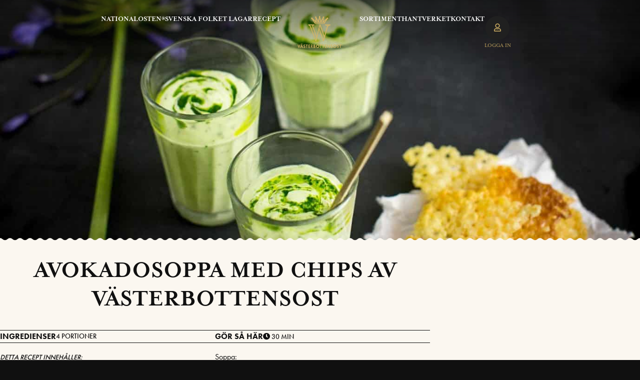

--- FILE ---
content_type: text/html; charset=UTF-8
request_url: https://vasterbottensost.com/recept/avokadosoppa-med-chips-av-vasterbottensost/
body_size: 32668
content:
<!doctype html>
<html lang="sv-SE" prefix="og: https://ogp.me/ns#">
<head>
	<meta charset="UTF-8">
		<meta name="viewport" content="width=device-width, initial-scale=1">
	<link rel="profile" href="https://gmpg.org/xfn/11">
	<link rel="alternate" hreflang="sv" href="https://vasterbottensost.com/recept/avokadosoppa-med-chips-av-vasterbottensost/" />
<link rel="alternate" hreflang="x-default" href="https://vasterbottensost.com/recept/avokadosoppa-med-chips-av-vasterbottensost/" />
<link rel="preload" href="https://vasterbottensost.com/wp-content/plugins/rate-my-post/public/css/fonts/ratemypost.ttf" type="font/ttf" as="font" crossorigin="anonymous">
<!-- Sökmotoroptimering av Rank Math – https://rankmath.com/ -->
<title>Avokadosoppa med chips av Västerbottensost Västerbottensost®</title>
<link data-rocket-prefetch href="https://connect.facebook.net" rel="dns-prefetch">
<link data-rocket-prefetch href="https://www.googletagmanager.com" rel="dns-prefetch">
<link data-rocket-prefetch href="https://use.typekit.net" rel="dns-prefetch">
<link data-rocket-prefetch href="https://code.jquery.com" rel="dns-prefetch"><link rel="preload" data-rocket-preload as="image" href="https://vasterbottensost.com/wp-content/uploads/2022/04/SVALKANDE-AVOKADOSOPPA-MED-CHIPS-AV-VASTERBOTTENSOST-e1429086216430.jpg" imagesrcset="https://vasterbottensost.com/wp-content/uploads/2022/04/SVALKANDE-AVOKADOSOPPA-MED-CHIPS-AV-VASTERBOTTENSOST-e1429086216430.jpg 1378w, https://vasterbottensost.com/wp-content/uploads/2022/04/SVALKANDE-AVOKADOSOPPA-MED-CHIPS-AV-VASTERBOTTENSOST-e1429086216430-300x300.jpg 300w, https://vasterbottensost.com/wp-content/uploads/2022/04/SVALKANDE-AVOKADOSOPPA-MED-CHIPS-AV-VASTERBOTTENSOST-e1429086216430-1024x1024.jpg 1024w, https://vasterbottensost.com/wp-content/uploads/2022/04/SVALKANDE-AVOKADOSOPPA-MED-CHIPS-AV-VASTERBOTTENSOST-e1429086216430-150x150.jpg 150w, https://vasterbottensost.com/wp-content/uploads/2022/04/SVALKANDE-AVOKADOSOPPA-MED-CHIPS-AV-VASTERBOTTENSOST-e1429086216430-768x768.jpg 768w" imagesizes="(max-width: 1378px) 100vw, 1378px" fetchpriority="high">
<meta name="robots" content="follow, index, max-snippet:-1, max-video-preview:-1, max-image-preview:large"/>
<link rel="canonical" href="https://vasterbottensost.com/recept/avokadosoppa-med-chips-av-vasterbottensost/" />
<meta property="og:locale" content="sv_SE" />
<meta property="og:type" content="article" />
<meta property="og:title" content="Avokadosoppa med chips av Västerbottensost Västerbottensost®" />
<meta property="og:description" content="Ingredienser Cirka 4 personer Soppa: 8 dl grekisk yoghurt 4 st mogna avokado 1 påse färsk babyspenat (65 g) 1/2 dl hackad salladslök 1 kruka koriander 4 dl mineralvatten Salt och peppar Chips: 100 g riven Västerbottensost® Gör såhär Dela avokadon, gröp ur och skär i mindre bitar. Blanda alla ingredienser i en tillbringare och [&hellip;]" />
<meta property="og:url" content="https://vasterbottensost.com/recept/avokadosoppa-med-chips-av-vasterbottensost/" />
<meta property="og:site_name" content="Västerbottensost" />
<meta property="article:publisher" content="https://www.facebook.com/vasterbottensost" />
<meta property="article:tag" content="avokado" />
<meta property="article:tag" content="sommar" />
<meta property="article:tag" content="soppa" />
<meta property="article:section" content="Förrätt" />
<meta property="og:updated_time" content="2023-11-15T10:32:37+02:00" />
<meta property="og:image" content="https://vasterbottensost.com/wp-content/uploads/2022/04/SVALKANDE-AVOKADOSOPPA-MED-CHIPS-AV-VASTERBOTTENSOST-e1429086216430.jpg" />
<meta property="og:image:secure_url" content="https://vasterbottensost.com/wp-content/uploads/2022/04/SVALKANDE-AVOKADOSOPPA-MED-CHIPS-AV-VASTERBOTTENSOST-e1429086216430.jpg" />
<meta property="og:image:width" content="1378" />
<meta property="og:image:height" content="1378" />
<meta property="og:image:alt" content="Avokadosoppa med chips av Västerbottensost" />
<meta property="og:image:type" content="image/jpeg" />
<meta name="twitter:card" content="summary_large_image" />
<meta name="twitter:title" content="Avokadosoppa med chips av Västerbottensost Västerbottensost®" />
<meta name="twitter:description" content="Ingredienser Cirka 4 personer Soppa: 8 dl grekisk yoghurt 4 st mogna avokado 1 påse färsk babyspenat (65 g) 1/2 dl hackad salladslök 1 kruka koriander 4 dl mineralvatten Salt och peppar Chips: 100 g riven Västerbottensost® Gör såhär Dela avokadon, gröp ur och skär i mindre bitar. Blanda alla ingredienser i en tillbringare och [&hellip;]" />
<meta name="twitter:image" content="https://vasterbottensost.com/wp-content/uploads/2022/04/SVALKANDE-AVOKADOSOPPA-MED-CHIPS-AV-VASTERBOTTENSOST-e1429086216430.jpg" />
<script type="application/ld+json" class="rank-math-schema">{"@context":"https://schema.org","@graph":[{"@type":"BreadcrumbList","@id":"https://vasterbottensost.com/recept/avokadosoppa-med-chips-av-vasterbottensost/#breadcrumb","itemListElement":[{"@type":"ListItem","position":"1","item":{"@id":"https://vasterbottensost.com","name":"Hem"}},{"@type":"ListItem","position":"2","item":{"@id":"https://vasterbottensost.com/recept/","name":"Recept"}},{"@type":"ListItem","position":"3","item":{"@id":"https://vasterbottensost.com/recept/avokadosoppa-med-chips-av-vasterbottensost/","name":"Avokadosoppa med chips av V\u00e4sterbottensost"}}]}]}</script>
<!-- /Rank Math SEO-tillägg för WordPress -->

<link rel="alternate" type="application/rss+xml" title="Västerbottensost® &raquo; Webbflöde" href="https://vasterbottensost.com/feed/" />
<link rel="alternate" type="application/rss+xml" title="Västerbottensost® &raquo; Kommentarsflöde" href="https://vasterbottensost.com/comments/feed/" />
<link rel="alternate" title="oEmbed (JSON)" type="application/json+oembed" href="https://vasterbottensost.com/wp-json/oembed/1.0/embed?url=https%3A%2F%2Fvasterbottensost.com%2Frecept%2Favokadosoppa-med-chips-av-vasterbottensost%2F" />
<link rel="alternate" title="oEmbed (XML)" type="text/xml+oembed" href="https://vasterbottensost.com/wp-json/oembed/1.0/embed?url=https%3A%2F%2Fvasterbottensost.com%2Frecept%2Favokadosoppa-med-chips-av-vasterbottensost%2F&#038;format=xml" />
<link rel="stylesheet" type="text/css" href="https://use.typekit.net/xmp2nah.css"><style id='wp-img-auto-sizes-contain-inline-css'>
img:is([sizes=auto i],[sizes^="auto," i]){contain-intrinsic-size:3000px 1500px}
/*# sourceURL=wp-img-auto-sizes-contain-inline-css */
</style>
<style id='classic-theme-styles-inline-css'>
/*! This file is auto-generated */
.wp-block-button__link{color:#fff;background-color:#32373c;border-radius:9999px;box-shadow:none;text-decoration:none;padding:calc(.667em + 2px) calc(1.333em + 2px);font-size:1.125em}.wp-block-file__button{background:#32373c;color:#fff;text-decoration:none}
/*# sourceURL=/wp-includes/css/classic-themes.min.css */
</style>
<link rel='stylesheet' id='rate-my-post-css' href='https://vasterbottensost.com/wp-content/plugins/rate-my-post/public/css/rate-my-post.min.css?ver=4.4.4' media='all' />
<style id='rate-my-post-inline-css'>
.rmp-widgets-container.rmp-wp-plugin.rmp-main-container {  text-align:left;}.rmp-icon--full-highlight {color: #D3B265;}.rmp-icon--half-highlight {  background: -webkit-gradient(linear, left top, right top, color-stop(50%, #D3B265), color-stop(50%, #ccc));  background: linear-gradient(to right, #D3B265 50%, #ccc 50%);-webkit-background-clip: text;-webkit-text-fill-color: transparent;}.rmp-rating-widget .rmp-icon--half-highlight {    background: -webkit-gradient(linear, left top, right top, color-stop(50%, #D3B265), color-stop(50%, #ccc));    background: linear-gradient(to right, #D3B265 50%, #ccc 50%);    -webkit-background-clip: text;    -webkit-text-fill-color: transparent;}.rmp-rating-widget .rmp-icon--full-highlight {  color: #D3B265;}@media (hover: hover) {.rmp-rating-widget .rmp-icon--hovered {color: #D3B265;    -webkit-background-clip: initial;    -webkit-text-fill-color: initial;    background: transparent;    -webkit-transition: .1s color ease-in;    transition: .1s color ease-in;}}.rmp-rating-widget .rmp-icon--processing-rating {color: #D3B265;  -webkit-background-clip: initial;  -webkit-text-fill-color: initial;  background: transparent;}.rmp-widgets-container.rmp-wp-plugin.rmp-main-container .rmp-rating-widget__icons-list__icon {margin-left: 1px;margin-right: 1px;}.rmp-rating-widget .rmp-icon--ratings {  font-size: 16px;}
.rmp-widgets-container.rmp-wp-plugin.rmp-main-container {  text-align:left;}.rmp-icon--full-highlight {color: #D3B265;}.rmp-icon--half-highlight {  background: -webkit-gradient(linear, left top, right top, color-stop(50%, #D3B265), color-stop(50%, #ccc));  background: linear-gradient(to right, #D3B265 50%, #ccc 50%);-webkit-background-clip: text;-webkit-text-fill-color: transparent;}.rmp-rating-widget .rmp-icon--half-highlight {    background: -webkit-gradient(linear, left top, right top, color-stop(50%, #D3B265), color-stop(50%, #ccc));    background: linear-gradient(to right, #D3B265 50%, #ccc 50%);    -webkit-background-clip: text;    -webkit-text-fill-color: transparent;}.rmp-rating-widget .rmp-icon--full-highlight {  color: #D3B265;}@media (hover: hover) {.rmp-rating-widget .rmp-icon--hovered {color: #D3B265;    -webkit-background-clip: initial;    -webkit-text-fill-color: initial;    background: transparent;    -webkit-transition: .1s color ease-in;    transition: .1s color ease-in;}}.rmp-rating-widget .rmp-icon--processing-rating {color: #D3B265;  -webkit-background-clip: initial;  -webkit-text-fill-color: initial;  background: transparent;}.rmp-widgets-container.rmp-wp-plugin.rmp-main-container .rmp-rating-widget__icons-list__icon {margin-left: 1px;margin-right: 1px;}.rmp-rating-widget .rmp-icon--ratings {  font-size: 16px;}
/*# sourceURL=rate-my-post-inline-css */
</style>
<link rel='stylesheet' id='wpml-legacy-dropdown-0-css' href='https://vasterbottensost.com/wp-content/plugins/sitepress-multilingual-cms/templates/language-switchers/legacy-dropdown/style.min.css?ver=1' media='all' />
<style id='wpml-legacy-dropdown-0-inline-css'>
.wpml-ls-statics-shortcode_actions{background-color:#101010;}.wpml-ls-statics-shortcode_actions, .wpml-ls-statics-shortcode_actions .wpml-ls-sub-menu, .wpml-ls-statics-shortcode_actions a {border-color:#101010;}.wpml-ls-statics-shortcode_actions a, .wpml-ls-statics-shortcode_actions .wpml-ls-sub-menu a, .wpml-ls-statics-shortcode_actions .wpml-ls-sub-menu a:link, .wpml-ls-statics-shortcode_actions li:not(.wpml-ls-current-language) .wpml-ls-link, .wpml-ls-statics-shortcode_actions li:not(.wpml-ls-current-language) .wpml-ls-link:link {color:#ffffff;background-color:#101010;}.wpml-ls-statics-shortcode_actions .wpml-ls-sub-menu a:hover,.wpml-ls-statics-shortcode_actions .wpml-ls-sub-menu a:focus, .wpml-ls-statics-shortcode_actions .wpml-ls-sub-menu a:link:hover, .wpml-ls-statics-shortcode_actions .wpml-ls-sub-menu a:link:focus {color:#ffffff;background-color:#101010;}.wpml-ls-statics-shortcode_actions .wpml-ls-current-language > a {color:#ffffff;background-color:#101010;}.wpml-ls-statics-shortcode_actions .wpml-ls-current-language:hover>a, .wpml-ls-statics-shortcode_actions .wpml-ls-current-language>a:focus {color:#ffffff;background-color:#101010;}
/*# sourceURL=wpml-legacy-dropdown-0-inline-css */
</style>
<link rel='stylesheet' id='cmplz-general-css' href='https://vasterbottensost.com/wp-content/plugins/complianz-gdpr-premium/assets/css/cookieblocker.min.css?ver=1764534099' media='all' />
<link rel='stylesheet' id='hello-elementor-css' href='https://vasterbottensost.com/wp-content/themes/VBO%20theme/style.min.css?ver=2.6.1' media='all' />
<link rel='stylesheet' id='hello-elementor-theme-style-css' href='https://vasterbottensost.com/wp-content/themes/VBO%20theme/theme.min.css?ver=2.6.1' media='all' />
<link rel='stylesheet' id='elementor-frontend-css' href='https://vasterbottensost.com/wp-content/uploads/elementor/css/custom-frontend.min.css?ver=1769414043' media='all' />
<link rel='stylesheet' id='elementor-post-7-css' href='https://vasterbottensost.com/wp-content/uploads/elementor/css/post-7.css?ver=1769414032' media='all' />
<link rel='stylesheet' id='widget-heading-css' href='https://vasterbottensost.com/wp-content/plugins/elementor/assets/css/widget-heading.min.css?ver=3.33.4' media='all' />
<link rel='stylesheet' id='widget-image-css' href='https://vasterbottensost.com/wp-content/plugins/elementor/assets/css/widget-image.min.css?ver=3.33.4' media='all' />
<link rel='stylesheet' id='widget-nav-menu-css' href='https://vasterbottensost.com/wp-content/uploads/elementor/css/custom-pro-widget-nav-menu.min.css?ver=1769414043' media='all' />
<link rel='stylesheet' id='widget-social-icons-css' href='https://vasterbottensost.com/wp-content/plugins/elementor/assets/css/widget-social-icons.min.css?ver=3.33.4' media='all' />
<link rel='stylesheet' id='e-apple-webkit-css' href='https://vasterbottensost.com/wp-content/uploads/elementor/css/custom-apple-webkit.min.css?ver=1769414043' media='all' />
<link rel='stylesheet' id='widget-loop-common-css' href='https://vasterbottensost.com/wp-content/plugins/elementor-pro/assets/css/widget-loop-common.min.css?ver=3.33.2' media='all' />
<link rel='stylesheet' id='widget-loop-grid-css' href='https://vasterbottensost.com/wp-content/uploads/elementor/css/custom-pro-widget-loop-grid.min.css?ver=1769414043' media='all' />
<link rel='stylesheet' id='e-popup-css' href='https://vasterbottensost.com/wp-content/plugins/elementor-pro/assets/css/conditionals/popup.min.css?ver=3.33.2' media='all' />
<link rel='stylesheet' id='font-awesome-5-all-css' href='https://vasterbottensost.com/wp-content/plugins/elementor/assets/lib/font-awesome/css/all.min.css?ver=3.33.4' media='all' />
<link rel='stylesheet' id='font-awesome-4-shim-css' href='https://vasterbottensost.com/wp-content/plugins/elementor/assets/lib/font-awesome/css/v4-shims.min.css?ver=3.33.4' media='all' />
<link rel='stylesheet' id='elementor-post-8333-css' href='https://vasterbottensost.com/wp-content/uploads/elementor/css/post-8333.css?ver=1769414043' media='all' />
<link rel='stylesheet' id='elementor-post-12147-css' href='https://vasterbottensost.com/wp-content/uploads/elementor/css/post-12147.css?ver=1769414043' media='all' />
<link rel='stylesheet' id='elementor-post-9025-css' href='https://vasterbottensost.com/wp-content/uploads/elementor/css/post-9025.css?ver=1769414043' media='all' />
<link rel='stylesheet' id='elementor-post-48491-css' href='https://vasterbottensost.com/wp-content/uploads/elementor/css/post-48491.css?ver=1769414033' media='all' />
<link rel='stylesheet' id='elementor-post-11427-css' href='https://vasterbottensost.com/wp-content/uploads/elementor/css/post-11427.css?ver=1769414033' media='all' />
<link rel='stylesheet' id='simple-favorites-css' href='https://vasterbottensost.com/wp-content/plugins/favorites/assets/css/favorites.css?ver=2.3.6' media='all' />
<link rel='stylesheet' id='searchwp-forms-css' href='https://vasterbottensost.com/wp-content/plugins/searchwp/assets/css/frontend/search-forms.css?ver=4.3.15' media='all' />
<link rel='stylesheet' id='elementor-gf-local-roboto-css' href='https://vasterbottensost.com/wp-content/uploads/elementor/google-fonts/css/roboto.css?ver=1742825684' media='all' />
<script type="text/javascript">
            window._nslDOMReady = (function () {
                const executedCallbacks = new Set();
            
                return function (callback) {
                    /**
                    * Third parties might dispatch DOMContentLoaded events, so we need to ensure that we only run our callback once!
                    */
                    if (executedCallbacks.has(callback)) return;
            
                    const wrappedCallback = function () {
                        if (executedCallbacks.has(callback)) return;
                        executedCallbacks.add(callback);
                        callback();
                    };
            
                    if (document.readyState === "complete" || document.readyState === "interactive") {
                        wrappedCallback();
                    } else {
                        document.addEventListener("DOMContentLoaded", wrappedCallback);
                    }
                };
            })();
        </script><script id="wpml-cookie-js-extra">
var wpml_cookies = {"wp-wpml_current_language":{"value":"sv","expires":1,"path":"/"}};
var wpml_cookies = {"wp-wpml_current_language":{"value":"sv","expires":1,"path":"/"}};
//# sourceURL=wpml-cookie-js-extra
</script>
<script src="https://vasterbottensost.com/wp-content/plugins/sitepress-multilingual-cms/res/js/cookies/language-cookie.js?ver=486900" id="wpml-cookie-js" defer data-wp-strategy="defer"></script>
<script src="https://vasterbottensost.com/wp-content/plugins/sitepress-multilingual-cms/templates/language-switchers/legacy-dropdown/script.min.js?ver=1" id="wpml-legacy-dropdown-0-js"></script>
<script src="https://vasterbottensost.com/wp-includes/js/jquery/jquery.min.js?ver=3.7.1" id="jquery-core-js"></script>
<script src="https://vasterbottensost.com/wp-includes/js/jquery/jquery-migrate.min.js?ver=3.4.1" id="jquery-migrate-js"></script>
<script src="https://vasterbottensost.com/wp-content/plugins/elementor/assets/lib/font-awesome/js/v4-shims.min.js?ver=3.33.4" id="font-awesome-4-shim-js"></script>
<script id="favorites-js-extra">
var favorites_data = {"ajaxurl":"https://vasterbottensost.com/wp-admin/admin-ajax.php","nonce":"c6c62b68c3","favorite":"\u003Ci class=\"fa fa-heart\"\u003E\u003C/i\u003E","favorited":"\u003Ci class=\"fa fa-heart\"\u003E\u003C/i\u003E","includecount":"","indicate_loading":"","loading_text":"Loading","loading_image":"","loading_image_active":"","loading_image_preload":"","cache_enabled":"1","button_options":{"button_type":"custom","custom_colors":true,"box_shadow":false,"include_count":false,"default":{"background_default":"#ffffff","border_default":false,"text_default":false,"icon_default":"#adadad","count_default":false},"active":{"background_active":"#ffffff","border_active":false,"text_active":false,"icon_active":"#dd9933","count_active":false}},"authentication_modal_content":"\u003Cp\u003EF\u00f6r att spara recept beh\u00f6ver du vara inloggad i v\u00e5r Ostklubb.\u003C/p\u003E\n\u003Cp\u003E\u003Ca href=\"/inloggning/\"\u003E\u003Cbutton\u003ELogga in\u003C/button\u003E\u003C/a\u003E\u003C/p\u003E\n","authentication_redirect":"","dev_mode":"","logged_in":"","user_id":"0","authentication_redirect_url":"https://vasterbottensost.com/wp-login.php"};
//# sourceURL=favorites-js-extra
</script>
<script src="https://vasterbottensost.com/wp-content/plugins/favorites/assets/js/favorites.min.js?ver=2.3.6" id="favorites-js"></script>
<link rel="https://api.w.org/" href="https://vasterbottensost.com/wp-json/" /><link rel="alternate" title="JSON" type="application/json" href="https://vasterbottensost.com/wp-json/wp/v2/recipes/6095" /><link rel="EditURI" type="application/rsd+xml" title="RSD" href="https://vasterbottensost.com/xmlrpc.php?rsd" />
<meta name="generator" content="WordPress 6.9" />
<link rel='shortlink' href='https://vasterbottensost.com/?p=6095' />
<meta name="generator" content="WPML ver:4.8.6 stt:1,18,50;" />
			<style>.cmplz-hidden {
					display: none !important;
				}</style><meta name="generator" content="Elementor 3.33.4; features: e_font_icon_svg, additional_custom_breakpoints; settings: css_print_method-external, google_font-enabled, font_display-auto">
<script src="https://code.jquery.com/jquery-3.6.1.min.js" integrity="sha256-o88AwQnZB+VDvE9tvIXrMQaPlFFSUTR+nldQm1LuPXQ=" crossorigin="anonymous"></script>

<script>
$(document).on("submit", '#formsend form', function (e) {
	
	let inputfield = $('#formsend input').val();
	let label = document.getElementById('warningText');
	
	if (inputfield.length < 3) {
		e.preventDefault();
		document.getElementById("warningText").style.display = 'flex';
	} else {
		document.getElementById("warningText").style.display = 'hidden';
	}
});
	// Tar bort bildernas text när man har musen ovanför
	jQuery(document).ready(function($) {
    $('img[title]').each(function() { $(this).removeAttr('title'); });
});
</script>
<script>
window.dataLayer = window.dataLayer || [];
function gtag(){window.dataLayer.push(arguments);}
gtag('set', 'url_passthrough', true);
</script>

<!-- Google Tag Manager -->
<script>(function(w,d,s,l,i){w[l]=w[l]||[];w[l].push({'gtm.start':
new Date().getTime(),event:'gtm.js'});var f=d.getElementsByTagName(s)[0],
j=d.createElement(s),dl=l!=='dataLayer'?'&l='+l:'';j.async=true;j.src=
'https://www.googletagmanager.com/gtm.js?id='+i+dl;f.parentNode.insertBefore(j,f);
})(window,document,'script','dataLayer','GTM-NN2BH2W');</script>
<!-- End Google Tag Manager -->

<!-- Meta Pixel Code -->
<script>
!function(f,b,e,v,n,t,s)
{if(f.fbq)return;n=f.fbq=function(){n.callMethod?
n.callMethod.apply(n,arguments):n.queue.push(arguments)};
if(!f._fbq)f._fbq=n;n.push=n;n.loaded=!0;n.version='2.0';
n.queue=[];t=b.createElement(e);t.async=!0;
t.src=v;s=b.getElementsByTagName(e)[0];
s.parentNode.insertBefore(t,s)}(window, document,'script',
'https://connect.facebook.net/en_US/fbevents.js');
fbq('init', '582326300995996');
fbq('track', 'PageView');
</script>
<noscript><img height="1" width="1" style="display:none"
src="https://www.facebook.com/tr?id=582326300995996&ev=PageView&noscript=1"
/></noscript>
<!-- End Meta Pixel Code -->
<style type="text/css" id="filter-everything-inline-css">.wpc-orderby-select{width:100%}.wpc-filters-open-button-container{display:none}.wpc-debug-message{padding:16px;font-size:14px;border:1px dashed #ccc;margin-bottom:20px}.wpc-debug-title{visibility:hidden}.wpc-button-inner,.wpc-chip-content{display:flex;align-items:center}.wpc-icon-html-wrapper{position:relative;margin-right:10px;top:2px}.wpc-icon-html-wrapper span{display:block;height:1px;width:18px;border-radius:3px;background:#2c2d33;margin-bottom:4px;position:relative}span.wpc-icon-line-1:after,span.wpc-icon-line-2:after,span.wpc-icon-line-3:after{content:"";display:block;width:3px;height:3px;border:1px solid #2c2d33;background-color:#fff;position:absolute;top:-2px;box-sizing:content-box}span.wpc-icon-line-3:after{border-radius:50%;left:2px}span.wpc-icon-line-1:after{border-radius:50%;left:5px}span.wpc-icon-line-2:after{border-radius:50%;left:12px}body .wpc-filters-open-button-container a.wpc-filters-open-widget,body .wpc-filters-open-button-container a.wpc-open-close-filters-button{display:inline-block;text-align:left;border:1px solid #2c2d33;border-radius:2px;line-height:1.5;padding:7px 12px;background-color:transparent;color:#2c2d33;box-sizing:border-box;text-decoration:none!important;font-weight:400;transition:none;position:relative}@media screen and (max-width:768px){.wpc_show_bottom_widget .wpc-filters-open-button-container,.wpc_show_open_close_button .wpc-filters-open-button-container{display:block}.wpc_show_bottom_widget .wpc-filters-open-button-container{margin-top:1em;margin-bottom:1em}}</style>
			<style>
				.e-con.e-parent:nth-of-type(n+4):not(.e-lazyloaded):not(.e-no-lazyload),
				.e-con.e-parent:nth-of-type(n+4):not(.e-lazyloaded):not(.e-no-lazyload) * {
					background-image: none !important;
				}
				@media screen and (max-height: 1024px) {
					.e-con.e-parent:nth-of-type(n+3):not(.e-lazyloaded):not(.e-no-lazyload),
					.e-con.e-parent:nth-of-type(n+3):not(.e-lazyloaded):not(.e-no-lazyload) * {
						background-image: none !important;
					}
				}
				@media screen and (max-height: 640px) {
					.e-con.e-parent:nth-of-type(n+2):not(.e-lazyloaded):not(.e-no-lazyload),
					.e-con.e-parent:nth-of-type(n+2):not(.e-lazyloaded):not(.e-no-lazyload) * {
						background-image: none !important;
					}
				}
			</style>
			<link rel="icon" href="https://vasterbottensost.com/wp-content/uploads/2022/10/vasterbottensost-favicon.png" sizes="32x32" />
<link rel="icon" href="https://vasterbottensost.com/wp-content/uploads/2022/10/vasterbottensost-favicon.png" sizes="192x192" />
<link rel="apple-touch-icon" href="https://vasterbottensost.com/wp-content/uploads/2022/10/vasterbottensost-favicon.png" />
<meta name="msapplication-TileImage" content="https://vasterbottensost.com/wp-content/uploads/2022/10/vasterbottensost-favicon.png" />
<style type="text/css">div.nsl-container[data-align="left"] {
    text-align: left;
}

div.nsl-container[data-align="center"] {
    text-align: center;
}

div.nsl-container[data-align="right"] {
    text-align: right;
}


div.nsl-container div.nsl-container-buttons a[data-plugin="nsl"] {
    text-decoration: none;
    box-shadow: none;
    border: 0;
}

div.nsl-container .nsl-container-buttons {
    display: flex;
    padding: 5px 0;
}

div.nsl-container.nsl-container-block .nsl-container-buttons {
    display: inline-grid;
    grid-template-columns: minmax(145px, auto);
}

div.nsl-container-block-fullwidth .nsl-container-buttons {
    flex-flow: column;
    align-items: center;
}

div.nsl-container-block-fullwidth .nsl-container-buttons a,
div.nsl-container-block .nsl-container-buttons a {
    flex: 1 1 auto;
    display: block;
    margin: 5px 0;
    width: 100%;
}

div.nsl-container-inline {
    margin: -5px;
    text-align: left;
}

div.nsl-container-inline .nsl-container-buttons {
    justify-content: center;
    flex-wrap: wrap;
}

div.nsl-container-inline .nsl-container-buttons a {
    margin: 5px;
    display: inline-block;
}

div.nsl-container-grid .nsl-container-buttons {
    flex-flow: row;
    align-items: center;
    flex-wrap: wrap;
}

div.nsl-container-grid .nsl-container-buttons a {
    flex: 1 1 auto;
    display: block;
    margin: 5px;
    max-width: 280px;
    width: 100%;
}

@media only screen and (min-width: 650px) {
    div.nsl-container-grid .nsl-container-buttons a {
        width: auto;
    }
}

div.nsl-container .nsl-button {
    cursor: pointer;
    vertical-align: top;
    border-radius: 4px;
}

div.nsl-container .nsl-button-default {
    color: #fff;
    display: flex;
}

div.nsl-container .nsl-button-icon {
    display: inline-block;
}

div.nsl-container .nsl-button-svg-container {
    flex: 0 0 auto;
    padding: 8px;
    display: flex;
    align-items: center;
}

div.nsl-container svg {
    height: 24px;
    width: 24px;
    vertical-align: top;
}

div.nsl-container .nsl-button-default div.nsl-button-label-container {
    margin: 0 24px 0 12px;
    padding: 10px 0;
    font-family: Helvetica, Arial, sans-serif;
    font-size: 16px;
    line-height: 20px;
    letter-spacing: .25px;
    overflow: hidden;
    text-align: center;
    text-overflow: clip;
    white-space: nowrap;
    flex: 1 1 auto;
    -webkit-font-smoothing: antialiased;
    -moz-osx-font-smoothing: grayscale;
    text-transform: none;
    display: inline-block;
}

div.nsl-container .nsl-button-google[data-skin="light"] {
    box-shadow: inset 0 0 0 1px #747775;
    color: #1f1f1f;
}

div.nsl-container .nsl-button-google[data-skin="dark"] {
    box-shadow: inset 0 0 0 1px #8E918F;
    color: #E3E3E3;
}

div.nsl-container .nsl-button-google[data-skin="neutral"] {
    color: #1F1F1F;
}

div.nsl-container .nsl-button-google div.nsl-button-label-container {
    font-family: "Roboto Medium", Roboto, Helvetica, Arial, sans-serif;
}

div.nsl-container .nsl-button-apple .nsl-button-svg-container {
    padding: 0 6px;
}

div.nsl-container .nsl-button-apple .nsl-button-svg-container svg {
    height: 40px;
    width: auto;
}

div.nsl-container .nsl-button-apple[data-skin="light"] {
    color: #000;
    box-shadow: 0 0 0 1px #000;
}

div.nsl-container .nsl-button-facebook[data-skin="white"] {
    color: #000;
    box-shadow: inset 0 0 0 1px #000;
}

div.nsl-container .nsl-button-facebook[data-skin="light"] {
    color: #1877F2;
    box-shadow: inset 0 0 0 1px #1877F2;
}

div.nsl-container .nsl-button-spotify[data-skin="white"] {
    color: #191414;
    box-shadow: inset 0 0 0 1px #191414;
}

div.nsl-container .nsl-button-apple div.nsl-button-label-container {
    font-size: 17px;
    font-family: -apple-system, BlinkMacSystemFont, "Segoe UI", Roboto, Helvetica, Arial, sans-serif, "Apple Color Emoji", "Segoe UI Emoji", "Segoe UI Symbol";
}

div.nsl-container .nsl-button-slack div.nsl-button-label-container {
    font-size: 17px;
    font-family: -apple-system, BlinkMacSystemFont, "Segoe UI", Roboto, Helvetica, Arial, sans-serif, "Apple Color Emoji", "Segoe UI Emoji", "Segoe UI Symbol";
}

div.nsl-container .nsl-button-slack[data-skin="light"] {
    color: #000000;
    box-shadow: inset 0 0 0 1px #DDDDDD;
}

div.nsl-container .nsl-button-tiktok[data-skin="light"] {
    color: #161823;
    box-shadow: 0 0 0 1px rgba(22, 24, 35, 0.12);
}


div.nsl-container .nsl-button-kakao {
    color: rgba(0, 0, 0, 0.85);
}

.nsl-clear {
    clear: both;
}

.nsl-container {
    clear: both;
}

.nsl-disabled-provider .nsl-button {
    filter: grayscale(1);
    opacity: 0.8;
}

/*Button align start*/

div.nsl-container-inline[data-align="left"] .nsl-container-buttons {
    justify-content: flex-start;
}

div.nsl-container-inline[data-align="center"] .nsl-container-buttons {
    justify-content: center;
}

div.nsl-container-inline[data-align="right"] .nsl-container-buttons {
    justify-content: flex-end;
}


div.nsl-container-grid[data-align="left"] .nsl-container-buttons {
    justify-content: flex-start;
}

div.nsl-container-grid[data-align="center"] .nsl-container-buttons {
    justify-content: center;
}

div.nsl-container-grid[data-align="right"] .nsl-container-buttons {
    justify-content: flex-end;
}

div.nsl-container-grid[data-align="space-around"] .nsl-container-buttons {
    justify-content: space-around;
}

div.nsl-container-grid[data-align="space-between"] .nsl-container-buttons {
    justify-content: space-between;
}

/* Button align end*/

/* Redirect */

#nsl-redirect-overlay {
    display: flex;
    flex-direction: column;
    justify-content: center;
    align-items: center;
    position: fixed;
    z-index: 1000000;
    left: 0;
    top: 0;
    width: 100%;
    height: 100%;
    backdrop-filter: blur(1px);
    background-color: RGBA(0, 0, 0, .32);;
}

#nsl-redirect-overlay-container {
    display: flex;
    flex-direction: column;
    justify-content: center;
    align-items: center;
    background-color: white;
    padding: 30px;
    border-radius: 10px;
}

#nsl-redirect-overlay-spinner {
    content: '';
    display: block;
    margin: 20px;
    border: 9px solid RGBA(0, 0, 0, .6);
    border-top: 9px solid #fff;
    border-radius: 50%;
    box-shadow: inset 0 0 0 1px RGBA(0, 0, 0, .6), 0 0 0 1px RGBA(0, 0, 0, .6);
    width: 40px;
    height: 40px;
    animation: nsl-loader-spin 2s linear infinite;
}

@keyframes nsl-loader-spin {
    0% {
        transform: rotate(0deg)
    }
    to {
        transform: rotate(360deg)
    }
}

#nsl-redirect-overlay-title {
    font-family: -apple-system, BlinkMacSystemFont, "Segoe UI", Roboto, Oxygen-Sans, Ubuntu, Cantarell, "Helvetica Neue", sans-serif;
    font-size: 18px;
    font-weight: bold;
    color: #3C434A;
}

#nsl-redirect-overlay-text {
    font-family: -apple-system, BlinkMacSystemFont, "Segoe UI", Roboto, Oxygen-Sans, Ubuntu, Cantarell, "Helvetica Neue", sans-serif;
    text-align: center;
    font-size: 14px;
    color: #3C434A;
}

/* Redirect END*/</style><style type="text/css">/* Notice fallback */
#nsl-notices-fallback {
    position: fixed;
    right: 10px;
    top: 10px;
    z-index: 10000;
}

.admin-bar #nsl-notices-fallback {
    top: 42px;
}

#nsl-notices-fallback > div {
    position: relative;
    background: #fff;
    border-left: 4px solid #fff;
    box-shadow: 0 1px 1px 0 rgba(0, 0, 0, .1);
    margin: 5px 15px 2px;
    padding: 1px 20px;
}

#nsl-notices-fallback > div.error {
    display: block;
    border-left-color: #dc3232;
}

#nsl-notices-fallback > div.updated {
    display: block;
    border-left-color: #46b450;
}

#nsl-notices-fallback p {
    margin: .5em 0;
    padding: 2px;
}

#nsl-notices-fallback > div:after {
    position: absolute;
    right: 5px;
    top: 5px;
    content: '\00d7';
    display: block;
    height: 16px;
    width: 16px;
    line-height: 16px;
    text-align: center;
    font-size: 20px;
    cursor: pointer;
}</style><style id="rocket-lazyrender-inline-css">[data-wpr-lazyrender] {content-visibility: auto;}</style><meta name="generator" content="WP Rocket 3.20.1.2" data-wpr-features="wpr_preconnect_external_domains wpr_automatic_lazy_rendering wpr_oci wpr_image_dimensions wpr_preload_links wpr_desktop" /></head>
<body data-cmplz=1 class="wp-singular recipes-template-default single single-recipes postid-6095 wp-theme-VBOtheme elementor-default elementor-kit-7 elementor-page-9025">

<!-- Google Tag Manager (noscript) -->
<noscript><iframe src="https://www.googletagmanager.com/ns.html?id=GTM-NN2BH2W"
height="0" width="0" style="display:none;visibility:hidden"></iframe></noscript>
<!-- End Google Tag Manager (noscript) -->




<a class="skip-link screen-reader-text" href="#content">
	Hoppa till innehåll</a>

		<header  data-elementor-type="header" data-elementor-id="8333" class="elementor elementor-8333 elementor-location-header" data-elementor-post-type="elementor_library">
			<div class="elementor-element elementor-element-670396f e-con-full redoverlay e-flex e-con e-parent" data-id="670396f" data-element_type="container" data-settings="{&quot;background_background&quot;:&quot;gradient&quot;}">
				</div>
		<div  class="elementor-element elementor-element-9f4d733 section elementor-hidden-tablet elementor-hidden-mobile e-flex e-con-boxed e-con e-parent" data-id="9f4d733" data-element_type="container">
					<div  class="e-con-inner">
		<div class="elementor-element elementor-element-1cfbda9 e-con-full e-flex e-con e-child" data-id="1cfbda9" data-element_type="container">
				<div class="elementor-element elementor-element-11207a5 menu elementor-widget elementor-widget-heading" data-id="11207a5" data-element_type="widget" data-widget_type="heading.default">
				<div class="elementor-widget-container">
					<div class="elementor-heading-title elementor-size-default"><a href="/recept/">Recept</a></div>				</div>
				</div>
				<div class="elementor-element elementor-element-1810d72 menu elementor-widget elementor-widget-heading" data-id="1810d72" data-element_type="widget" data-widget_type="heading.default">
				<div class="elementor-widget-container">
					<div class="elementor-heading-title elementor-size-default"><a href="/svenskafolket/">Svenska folket lagar</a></div>				</div>
				</div>
				<div class="elementor-element elementor-element-a21cd65 menu elementor-widget elementor-widget-heading" data-id="a21cd65" data-element_type="widget" data-widget_type="heading.default">
				<div class="elementor-widget-container">
					<div class="elementor-heading-title elementor-size-default"><a href="https://vasterbottensost.com/nationalosten/">Nationalosten®</a></div>				</div>
				</div>
				</div>
				<div class="elementor-element elementor-element-83d33b3 elementor-widget elementor-widget-image" data-id="83d33b3" data-element_type="widget" data-widget_type="image.default">
				<div class="elementor-widget-container">
																<a href="https://vasterbottensost.com">
							<img width="213" height="150" src="https://vasterbottensost.com/wp-content/uploads/2022/10/logo-sigill-gold.webp" class="attachment-medium size-medium wp-image-7622" alt="" />								</a>
															</div>
				</div>
		<div class="elementor-element elementor-element-62a8221 e-con-full e-flex e-con e-child" data-id="62a8221" data-element_type="container">
				<div class="elementor-element elementor-element-ad3a6ac menu elementor-widget elementor-widget-heading" data-id="ad3a6ac" data-element_type="widget" data-widget_type="heading.default">
				<div class="elementor-widget-container">
					<div class="elementor-heading-title elementor-size-default"><a href="/sortiment/">Sortiment</a></div>				</div>
				</div>
				<div class="elementor-element elementor-element-aa66795 menu elementor-widget elementor-widget-heading" data-id="aa66795" data-element_type="widget" data-widget_type="heading.default">
				<div class="elementor-widget-container">
					<div class="elementor-heading-title elementor-size-default"><a href="https://vasterbottensost.com/hantverket/">Hantverket</a></div>				</div>
				</div>
				<div class="elementor-element elementor-element-3537395 menu elementor-widget elementor-widget-heading" data-id="3537395" data-element_type="widget" data-widget_type="heading.default">
				<div class="elementor-widget-container">
					<div class="elementor-heading-title elementor-size-default"><a href="https://vasterbottensost.com/kontakt/">Kontakt</a></div>				</div>
				</div>
				<div class="elementor-element elementor-element-f321c87 elementor-widget elementor-widget-shortcode" data-id="f321c87" data-element_type="widget" data-widget_type="shortcode.default">
				<div class="elementor-widget-container">
							<div class="elementor-shortcode">
<style>
	.profile{
		width:3rem!important;
		height:3rem!important;
		object-fit:cover!important;
		border-radius:1.5rem!important;
		background-color:#202020;
		display:flex;
		justify-content:center;
		align-items:center;
		text-transform: uppercase;
	}
</style>
<div style='display:flex;flex-direction:column;justify-content:center;align-items:center;'><a href='/inloggning/'><div class='profile'><i class='far fa-user' style='margin-top:-2px;'></i></div></a><div style='font-size:.7rem;text-transform: uppercase;color: #D3B265;padding-top:.25rem'>Logga in</div></div></div>
						</div>
				</div>
				</div>
					</div>
				</div>
		<div class="elementor-element elementor-element-43b6379 e-con-full elementor-hidden-desktop elementor-hidden-laptop e-flex e-con e-parent" data-id="43b6379" data-element_type="container" data-settings="{&quot;position&quot;:&quot;absolute&quot;}">
				<div class="elementor-element elementor-element-274f08b elementor-nav-menu--stretch elementor-nav-menu--dropdown-tablet elementor-nav-menu__text-align-aside elementor-nav-menu--toggle elementor-nav-menu--burger elementor-widget elementor-widget-nav-menu" data-id="274f08b" data-element_type="widget" data-settings="{&quot;full_width&quot;:&quot;stretch&quot;,&quot;layout&quot;:&quot;horizontal&quot;,&quot;submenu_icon&quot;:{&quot;value&quot;:&quot;&lt;svg aria-hidden=\&quot;true\&quot; class=\&quot;e-font-icon-svg e-fas-caret-down\&quot; viewBox=\&quot;0 0 320 512\&quot; xmlns=\&quot;http:\/\/www.w3.org\/2000\/svg\&quot;&gt;&lt;path d=\&quot;M31.3 192h257.3c17.8 0 26.7 21.5 14.1 34.1L174.1 354.8c-7.8 7.8-20.5 7.8-28.3 0L17.2 226.1C4.6 213.5 13.5 192 31.3 192z\&quot;&gt;&lt;\/path&gt;&lt;\/svg&gt;&quot;,&quot;library&quot;:&quot;fa-solid&quot;},&quot;toggle&quot;:&quot;burger&quot;}" data-widget_type="nav-menu.default">
				<div class="elementor-widget-container">
								<nav aria-label="Meny" class="elementor-nav-menu--main elementor-nav-menu__container elementor-nav-menu--layout-horizontal e--pointer-underline e--animation-fade">
				<ul id="menu-1-274f08b" class="elementor-nav-menu"><li class="menu-item menu-item-type-post_type menu-item-object-page menu-item-41581"><a href="https://vasterbottensost.com/nationalosten/" class="elementor-item"><div class="meny-item"><div class="meny-link">Nationalosten</div><i class="fas fa-xs fa-chevron-right" style="color:#D3B265!important"></i></div></a></li>
<li class="menu-item menu-item-type-custom menu-item-object-custom menu-item-12215"><a href="/recept/" class="elementor-item"><div class="meny-item"><div class="meny-link">Recept</div><i class="fas fa-xs fa-chevron-right" style="color:#D3B265!important"></i></div></a></li>
<li class="menu-item menu-item-type-custom menu-item-object-custom menu-item-12216"><a href="/svenskafolket" class="elementor-item"><div class="meny-item"><div class="meny-link">Svenska folket lagar</div><i class="fas fa-xs fa-chevron-right" style="color:#D3B265!important"></i></div></a></li>
<li class="menu-item menu-item-type-custom menu-item-object-custom menu-item-12251"><a href="/sortiment" class="elementor-item"><div class="meny-item"><div class="meny-link">Sortiment</div><i class="fas fa-xs fa-chevron-right" style="color:#D3B265!important"></i></div></a></li>
<li class="menu-item menu-item-type-custom menu-item-object-custom menu-item-41583"><a href="/hantverk/" class="elementor-item"><div class="meny-item"><div class="meny-link">Hantverk</div><i class="fas fa-xs fa-chevron-right" style="color:#D3B265!important"></i></div></a></li>
<li class="menu-item menu-item-type-custom menu-item-object-custom menu-item-41584"><a href="/kontakt/" class="elementor-item"><div class="meny-item"><div class="meny-link">Kontakt</div><i class="fas fa-xs fa-chevron-right" style="color:#D3B265!important"></i></div></a></li>
<li class="menu-item menu-item-type-custom menu-item-object-custom menu-item-12254"><a href="#" class="elementor-item elementor-item-anchor">
<a href='/nationalostens-vanner/' style='font-size:1rem;font-weight:700;padding:0;'><div style='display:flex;align-items:center;padding-left:1rem;'><i class='fas fa-xs fa-user' style='background:#242424;color:#D3B265;padding:.75rem;border-radius:1.5rem;margin-right:.75rem')></i>LOGGA IN</div></a>


</a></li>
</ul>			</nav>
					<div class="elementor-menu-toggle" role="button" tabindex="0" aria-label="Slå på/av meny" aria-expanded="false">
			<svg aria-hidden="true" role="presentation" class="elementor-menu-toggle__icon--open e-font-icon-svg e-eicon-menu-bar" viewBox="0 0 1000 1000" xmlns="http://www.w3.org/2000/svg"><path d="M104 333H896C929 333 958 304 958 271S929 208 896 208H104C71 208 42 237 42 271S71 333 104 333ZM104 583H896C929 583 958 554 958 521S929 458 896 458H104C71 458 42 487 42 521S71 583 104 583ZM104 833H896C929 833 958 804 958 771S929 708 896 708H104C71 708 42 737 42 771S71 833 104 833Z"></path></svg><svg aria-hidden="true" role="presentation" class="elementor-menu-toggle__icon--close e-font-icon-svg e-eicon-close" viewBox="0 0 1000 1000" xmlns="http://www.w3.org/2000/svg"><path d="M742 167L500 408 258 167C246 154 233 150 217 150 196 150 179 158 167 167 154 179 150 196 150 212 150 229 154 242 171 254L408 500 167 742C138 771 138 800 167 829 196 858 225 858 254 829L496 587 738 829C750 842 767 846 783 846 800 846 817 842 829 829 842 817 846 804 846 783 846 767 842 750 829 737L588 500 833 258C863 229 863 200 833 171 804 137 775 137 742 167Z"></path></svg>		</div>
					<nav class="elementor-nav-menu--dropdown elementor-nav-menu__container" aria-hidden="true">
				<ul id="menu-2-274f08b" class="elementor-nav-menu"><li class="menu-item menu-item-type-post_type menu-item-object-page menu-item-41581"><a href="https://vasterbottensost.com/nationalosten/" class="elementor-item" tabindex="-1"><div class="meny-item"><div class="meny-link">Nationalosten</div><i class="fas fa-xs fa-chevron-right" style="color:#D3B265!important"></i></div></a></li>
<li class="menu-item menu-item-type-custom menu-item-object-custom menu-item-12215"><a href="/recept/" class="elementor-item" tabindex="-1"><div class="meny-item"><div class="meny-link">Recept</div><i class="fas fa-xs fa-chevron-right" style="color:#D3B265!important"></i></div></a></li>
<li class="menu-item menu-item-type-custom menu-item-object-custom menu-item-12216"><a href="/svenskafolket" class="elementor-item" tabindex="-1"><div class="meny-item"><div class="meny-link">Svenska folket lagar</div><i class="fas fa-xs fa-chevron-right" style="color:#D3B265!important"></i></div></a></li>
<li class="menu-item menu-item-type-custom menu-item-object-custom menu-item-12251"><a href="/sortiment" class="elementor-item" tabindex="-1"><div class="meny-item"><div class="meny-link">Sortiment</div><i class="fas fa-xs fa-chevron-right" style="color:#D3B265!important"></i></div></a></li>
<li class="menu-item menu-item-type-custom menu-item-object-custom menu-item-41583"><a href="/hantverk/" class="elementor-item" tabindex="-1"><div class="meny-item"><div class="meny-link">Hantverk</div><i class="fas fa-xs fa-chevron-right" style="color:#D3B265!important"></i></div></a></li>
<li class="menu-item menu-item-type-custom menu-item-object-custom menu-item-41584"><a href="/kontakt/" class="elementor-item" tabindex="-1"><div class="meny-item"><div class="meny-link">Kontakt</div><i class="fas fa-xs fa-chevron-right" style="color:#D3B265!important"></i></div></a></li>
<li class="menu-item menu-item-type-custom menu-item-object-custom menu-item-12254"><a href="#" class="elementor-item elementor-item-anchor" tabindex="-1">
<a href='/nationalostens-vanner/' style='font-size:1rem;font-weight:700;padding:0;'><div style='display:flex;align-items:center;padding-left:1rem;'><i class='fas fa-xs fa-user' style='background:#242424;color:#D3B265;padding:.75rem;border-radius:1.5rem;margin-right:.75rem')></i>LOGGA IN</div></a>


</a></li>
</ul>			</nav>
						</div>
				</div>
				<div  class="elementor-element elementor-element-b23e9a4 elementor-widget elementor-widget-image" data-id="b23e9a4" data-element_type="widget" data-widget_type="image.default">
				<div class="elementor-widget-container">
																<a href="https://vasterbottensost.com">
							<img width="220" height="155" src="https://vasterbottensost.com/wp-content/uploads/2022/11/vasterbottensost-logo-sigill-white.svg" class="attachment-medium size-medium wp-image-12293" alt="" />								</a>
															</div>
				</div>
				<div  class="elementor-element elementor-element-bb87b49 elementor-widget elementor-widget-shortcode" data-id="bb87b49" data-element_type="widget" data-widget_type="shortcode.default">
				<div class="elementor-widget-container">
							<div class="elementor-shortcode">
<style>
	.profile{
		width:3rem!important;
		height:3rem!important;
		object-fit:cover!important;
		border-radius:1.5rem!important;
		background-color:#202020;
		display:flex;
		justify-content:center;
		align-items:center;
		text-transform: uppercase;
	}
</style>
<div style='display:flex;flex-direction:column;justify-content:center;align-items:center;'><a href='/inloggning/'><div class='profile'><i class='far fa-user' style='margin-top:-2px;'></i></div></a><div style='font-size:.7rem;text-transform: uppercase;color: #D3B265;padding-top:.25rem'>Logga in</div></div></div>
						</div>
				</div>
				<div  class="elementor-element elementor-element-1dc8c74 elementor-widget elementor-widget-html" data-id="1dc8c74" data-element_type="widget" data-widget_type="html.default">
				<div class="elementor-widget-container">
					<script>
$('.elementor-menu-toggle').click(function(){
    let mobilemenu = $("body").css('overflow');
    if (mobilemenu !== 'hidden') {
        $("body").css('overflow', 'hidden');
    } else {
        $("body").css('overflow', 'auto');
    }
  
});
</script>

				</div>
				</div>
				</div>
				</header>
				<div  data-elementor-type="single-post" data-elementor-id="9025" class="elementor elementor-9025 elementor-location-single post-6095 recipes type-recipes status-publish has-post-thumbnail hentry category-forratt category-grona-ratter category-saser-och-roror category-soppor tag-avokado tag-sommar tag-soppa recipetypes-vegetariskt cuisine-svenskt" data-elementor-post-type="elementor_library">
			<div  class="elementor-element elementor-element-053ece6 e-con-full e-flex e-con e-parent" data-id="053ece6" data-element_type="container">
				<div  class="elementor-element elementor-element-ae2bbe0 elementor-widget elementor-widget-image" data-id="ae2bbe0" data-element_type="widget" data-widget_type="image.default">
				<div class="elementor-widget-container">
															<img fetchpriority="high" width="1378" height="1378" src="https://vasterbottensost.com/wp-content/uploads/2022/04/SVALKANDE-AVOKADOSOPPA-MED-CHIPS-AV-VASTERBOTTENSOST-e1429086216430.jpg" class="attachment-2048x2048 size-2048x2048 wp-image-5679" alt="" srcset="https://vasterbottensost.com/wp-content/uploads/2022/04/SVALKANDE-AVOKADOSOPPA-MED-CHIPS-AV-VASTERBOTTENSOST-e1429086216430.jpg 1378w, https://vasterbottensost.com/wp-content/uploads/2022/04/SVALKANDE-AVOKADOSOPPA-MED-CHIPS-AV-VASTERBOTTENSOST-e1429086216430-300x300.jpg 300w, https://vasterbottensost.com/wp-content/uploads/2022/04/SVALKANDE-AVOKADOSOPPA-MED-CHIPS-AV-VASTERBOTTENSOST-e1429086216430-1024x1024.jpg 1024w, https://vasterbottensost.com/wp-content/uploads/2022/04/SVALKANDE-AVOKADOSOPPA-MED-CHIPS-AV-VASTERBOTTENSOST-e1429086216430-150x150.jpg 150w, https://vasterbottensost.com/wp-content/uploads/2022/04/SVALKANDE-AVOKADOSOPPA-MED-CHIPS-AV-VASTERBOTTENSOST-e1429086216430-768x768.jpg 768w" sizes="(max-width: 1378px) 100vw, 1378px" />															</div>
				</div>
		<div  class="elementor-element elementor-element-723a9a2 e-con-full e-flex e-con e-child" data-id="723a9a2" data-element_type="container">
				</div>
				</div>
		<div  class="elementor-element elementor-element-d78e4b2 e-con-full receptarkiv_base e-flex e-con e-parent" data-id="d78e4b2" data-element_type="container">
		<div  class="elementor-element elementor-element-61a56d0 e-con-full e-flex e-con e-child" data-id="61a56d0" data-element_type="container">
				<div class="elementor-element elementor-element-67237a1 elementor-widget elementor-widget-heading" data-id="67237a1" data-element_type="widget" data-widget_type="heading.default">
				<div class="elementor-widget-container">
					<h1 class="elementor-heading-title elementor-size-default">Avokadosoppa med chips av Västerbottensost</h1>				</div>
				</div>
		<div class="elementor-element elementor-element-8358c6a e-con-full e-flex e-con e-child" data-id="8358c6a" data-element_type="container">
		<div class="elementor-element elementor-element-7598fa2 e-con-full e-flex e-con e-child" data-id="7598fa2" data-element_type="container">
		<div class="elementor-element elementor-element-07abb3d e-con-full e-flex e-con e-child" data-id="07abb3d" data-element_type="container">
				<div class="elementor-element elementor-element-f4de85f elementor-widget elementor-widget-heading" data-id="f4de85f" data-element_type="widget" data-widget_type="heading.default">
				<div class="elementor-widget-container">
					<h4 class="elementor-heading-title elementor-size-default">Ingredienser</h4>				</div>
				</div>
				<div class="elementor-element elementor-element-6000590 elementor-widget elementor-widget-heading" data-id="6000590" data-element_type="widget" data-widget_type="heading.default">
				<div class="elementor-widget-container">
					<div class="elementor-heading-title elementor-size-default">4 PORTIONER</div>				</div>
				</div>
				</div>
				<div class="elementor-element elementor-element-7cbf732 elementor-widget elementor-widget-shortcode" data-id="7cbf732" data-element_type="widget" data-widget_type="shortcode.default">
				<div class="elementor-widget-container">
							<div class="elementor-shortcode">
<span class='ingredienser'><em>Detta recept innehåller:</em><br>100 g <span class='ingredienser-gold'><a href='/sortiment/vasterbottensost-riven/' target='_blank'>Västerbottensost® Riven</a></span></span><br><br></div>
						</div>
				</div>
				<div class="elementor-element elementor-element-cf4dea7 ingredienser elementor-widget elementor-widget-text-editor" data-id="cf4dea7" data-element_type="widget" data-widget_type="text-editor.default">
				<div class="elementor-widget-container">
									<p>8 dl grekisk yoghurt<br />
4 st mogna avokado<br />
1 påse färsk babyspenat (65 g)<br />
1/2 dl hackad salladslök<br />
1 kruka koriander<br />
4 dl mineralvatten<br />
Salt och peppar</p>
<p>Chips<br />
100 g riven Västerbottensost®</p>
								</div>
				</div>
				</div>
		<div class="elementor-element elementor-element-f19b2e9 e-con-full e-flex e-con e-child" data-id="f19b2e9" data-element_type="container">
		<div class="elementor-element elementor-element-5267c13 e-con-full e-flex e-con e-child" data-id="5267c13" data-element_type="container">
				<div class="elementor-element elementor-element-8e57991 elementor-widget elementor-widget-heading" data-id="8e57991" data-element_type="widget" data-widget_type="heading.default">
				<div class="elementor-widget-container">
					<h4 class="elementor-heading-title elementor-size-default">GÖR SÅ HÄR</h4>				</div>
				</div>
				<div class="elementor-element elementor-element-0546152 elementor-widget elementor-widget-shortcode" data-id="0546152" data-element_type="widget" data-widget_type="shortcode.default">
				<div class="elementor-widget-container">
							<div class="elementor-shortcode">
	<div><h4><i class='fas fa-clock'></i> 30 MIN</h4></div></div>
						</div>
				</div>
				</div>
				<div class="elementor-element elementor-element-ee3caff elementor-widget elementor-widget-text-editor" data-id="ee3caff" data-element_type="widget" data-widget_type="text-editor.default">
				<div class="elementor-widget-container">
									<p>Soppa:<br />
Dela avokadon, gröp ur och skär i mindre bitar.<br />
Blanda alla ingredienser i en tillbringare och mixa med stavmixer till en slät soppa.<br />
Smaka av med salt och peppar.</p>
<p>Chips:<br />
Lägg ut osten på ett bakplåtspapper och gratinera i ugn 225 °C cirka 5 minuter eller tills osten fått gyllene färg.<br />
Låt svalna och bryt i bitar.</p>
								</div>
				</div>
				</div>
				</div>
		<div class="elementor-element elementor-element-3300d33 e-con-full e-flex e-con e-child" data-id="3300d33" data-element_type="container">
		<div class="elementor-element elementor-element-87fe574 e-con-full e-flex e-con e-child" data-id="87fe574" data-element_type="container">
				<div class="elementor-element elementor-element-82dd806 elementor-widget elementor-widget-heading" data-id="82dd806" data-element_type="widget" data-widget_type="heading.default">
				<div class="elementor-widget-container">
					<div class="elementor-heading-title elementor-size-default">Betygsätt</div>				</div>
				</div>
				<div class="elementor-element elementor-element-27391a4 elementor-widget elementor-widget-shortcode" data-id="27391a4" data-element_type="widget" data-widget_type="shortcode.default">
				<div class="elementor-widget-container">
							<div class="elementor-shortcode"><!-- FeedbackWP Plugin --><div  class="rmp-widgets-container rmp-wp-plugin rmp-main-container js-rmp-widgets-container js-rmp-widgets-container--6095 "  data-post-id="6095">    <!-- Rating widget -->  <div class="rmp-rating-widget js-rmp-rating-widget">            <div class="rmp-rating-widget__icons">      <ul class="rmp-rating-widget__icons-list js-rmp-rating-icons-list">                  <li class="rmp-rating-widget__icons-list__icon js-rmp-rating-item" data-descriptive-rating="" data-value="1">              <i class="js-rmp-rating-icon rmp-icon rmp-icon--ratings rmp-icon--trophy fas fa-cheese rmp-icon--full-highlight"></i>          </li>                  <li class="rmp-rating-widget__icons-list__icon js-rmp-rating-item" data-descriptive-rating="" data-value="2">              <i class="js-rmp-rating-icon rmp-icon rmp-icon--ratings rmp-icon--trophy fas fa-cheese rmp-icon--full-highlight"></i>          </li>                  <li class="rmp-rating-widget__icons-list__icon js-rmp-rating-item" data-descriptive-rating="" data-value="3">              <i class="js-rmp-rating-icon rmp-icon rmp-icon--ratings rmp-icon--trophy fas fa-cheese rmp-icon--full-highlight"></i>          </li>                  <li class="rmp-rating-widget__icons-list__icon js-rmp-rating-item" data-descriptive-rating="" data-value="4">              <i class="js-rmp-rating-icon rmp-icon rmp-icon--ratings rmp-icon--trophy fas fa-cheese rmp-icon--full-highlight"></i>          </li>                  <li class="rmp-rating-widget__icons-list__icon js-rmp-rating-item" data-descriptive-rating="" data-value="5">              <i class="js-rmp-rating-icon rmp-icon rmp-icon--ratings rmp-icon--trophy fas fa-cheese rmp-icon--half-highlight js-rmp-replace-half-star"></i>          </li>              </ul>    </div>    <p class="rmp-rating-widget__hover-text js-rmp-hover-text"></p>    <button class="rmp-rating-widget__submit-btn rmp-btn js-submit-rating-btn">          </button>    <p class="rmp-rating-widget__results js-rmp-results ">       <span class="rmp-rating-widget__results__rating js-rmp-avg-rating">4.5</span> / 5.  <span class="rmp-rating-widget__results__votes js-rmp-vote-count">2</span>    </p>    <p class="rmp-rating-widget__not-rated js-rmp-not-rated rmp-rating-widget__not-rated--hidden">          </p>    <p class="rmp-rating-widget__msg js-rmp-msg"></p>  </div>  <!--Structured data -->  <script type="application/ld+json">{"@context":"http://schema.org","@type":"Recipe","aggregateRating":{"@type":"AggregateRating","bestRating":"5","ratingCount":"2","ratingValue":"4.5"},"image":"https://vasterbottensost.com/wp-content/uploads/2022/04/SVALKANDE-AVOKADOSOPPA-MED-CHIPS-AV-VASTERBOTTENSOST-e1429086216430.jpg","name":"Avokadosoppa med chips av V\u00e4sterbottensost","description":"Avokadosoppa med chips av V\u00e4sterbottensost"}</script>      </div></div>
						</div>
				</div>
				</div>
				</div>
		<div class="elementor-element elementor-element-84c31d9 e-con-full e-flex e-con e-child" data-id="84c31d9" data-element_type="container">
		<div class="elementor-element elementor-element-f79ee2f e-con-full e-flex e-con e-child" data-id="f79ee2f" data-element_type="container">
				<div class="elementor-element elementor-element-1cff58e elementor-widget elementor-widget-shortcode" data-id="1cff58e" data-element_type="widget" data-widget_type="shortcode.default">
				<div class="elementor-widget-container">
							<div class="elementor-shortcode">
	<a href="https://vasterbottensost.com/recept/avokadosoppa-med-chips-av-vasterbottensost/">
	<div class="fav-button"><button class="simplefavorite-button" data-postid="6095" data-siteid="1" data-groupid="1" data-favoritecount="2" style="box-shadow:none;-webkit-box-shadow:none;-moz-box-shadow:none;background-color:#ffffff;"><i class="fa fa-heart"></i></button></div>
	</a></div>
						</div>
				</div>
				<div class="elementor-element elementor-element-23f4b09 elementor-widget elementor-widget-heading" data-id="23f4b09" data-element_type="widget" data-widget_type="heading.default">
				<div class="elementor-widget-container">
					<div class="elementor-heading-title elementor-size-default">Spara recept</div>				</div>
				</div>
				</div>
		<div class="elementor-element elementor-element-89792f5 e-con-full e-flex e-con e-child" data-id="89792f5" data-element_type="container">
				<div class="elementor-element elementor-element-9805668 elementor-widget elementor-widget-shortcode" data-id="9805668" data-element_type="widget" data-widget_type="shortcode.default">
				<div class="elementor-widget-container">
							<div class="elementor-shortcode">

   
<a href="https://www.facebook.com/sharer.php?u=https://vasterbottensost.com/recept/avokadosoppa-med-chips-av-vasterbottensost/" target="_blank" ><div style="color:#101010; display:flex;flex-direction:row;align-items:center;"><div style="background-color:#fff;border-radius:50%;"><i class="fas fa-s fa-share" style="padding:.5rem;color:#adadad;font-size:14px;"></i></div><span style="padding-left:0.5rem;font-size: 0.9rem;" class>DELA</span></div></a>
</div>
						</div>
				</div>
				</div>
				</div>
				</div>
		<div  class="elementor-element elementor-element-dfb9677 e-con-full e-flex e-con e-child" data-id="dfb9677" data-element_type="container">
				</div>
				</div>
		<div  class="elementor-element elementor-element-480c828 section e-flex e-con-boxed e-con e-parent" data-id="480c828" data-element_type="container">
					<div  class="e-con-inner">
		<div class="elementor-element elementor-element-7ef92af e-con-full section e-flex e-con e-child" data-id="7ef92af" data-element_type="container">
				<div class="elementor-element elementor-element-c9f61ff elementor-widget elementor-widget-heading" data-id="c9f61ff" data-element_type="widget" data-widget_type="heading.default">
				<div class="elementor-widget-container">
					<h2 class="elementor-heading-title elementor-size-default">Andra populära recept</h2>				</div>
				</div>
				<div class="elementor-element elementor-element-d79606c elementor-grid-4 elementor-grid-tablet-4 elementor-grid-mobile-2 elementor-widget elementor-widget-loop-grid" data-id="d79606c" data-element_type="widget" data-settings="{&quot;template_id&quot;:10940,&quot;columns&quot;:4,&quot;columns_tablet&quot;:4,&quot;columns_mobile&quot;:2,&quot;_skin&quot;:&quot;post&quot;,&quot;edit_handle_selector&quot;:&quot;[data-elementor-type=\&quot;loop-item\&quot;]&quot;,&quot;row_gap&quot;:{&quot;unit&quot;:&quot;px&quot;,&quot;size&quot;:&quot;&quot;,&quot;sizes&quot;:[]},&quot;row_gap_laptop&quot;:{&quot;unit&quot;:&quot;px&quot;,&quot;size&quot;:&quot;&quot;,&quot;sizes&quot;:[]},&quot;row_gap_tablet&quot;:{&quot;unit&quot;:&quot;px&quot;,&quot;size&quot;:&quot;&quot;,&quot;sizes&quot;:[]},&quot;row_gap_mobile&quot;:{&quot;unit&quot;:&quot;px&quot;,&quot;size&quot;:&quot;&quot;,&quot;sizes&quot;:[]}}" data-widget_type="loop-grid.post">
				<div class="elementor-widget-container">
							<div class="elementor-loop-container elementor-grid" role="list">
		<style id="loop-10940">.elementor-10940 .elementor-element.elementor-element-d62aca1{--display:flex;}</style>		<div data-elementor-type="loop-item" data-elementor-id="10940" class="elementor elementor-10940 e-loop-item e-loop-item-6080 post-6080 recipes type-recipes status-publish has-post-thumbnail hentry category-forratt category-smatt-gott tag-forratt tag-smatt-och-gott recipetypes-flask cuisine-svenskt filter-forratt" data-elementor-post-type="elementor_library" data-custom-edit-handle="1">
			<div class="elementor-element elementor-element-d62aca1 e-flex e-con-boxed e-con e-parent" data-id="d62aca1" data-element_type="container">
					<div  class="e-con-inner">
				<div class="elementor-element elementor-element-5e6e4ed elementor-widget elementor-widget-shortcode" data-id="5e6e4ed" data-element_type="widget" data-widget_type="shortcode.default">
				<div class="elementor-widget-container">
							<div class="elementor-shortcode">
<div class="receptkort-wrapper  beige">
		<div class="recept-image">
			<div class="receptkort-top" style="z-index:55;"></div>
		<a href="https://vasterbottensost.com/recept/grillade-sommarprimorer-med-pata-negra-och-vasterbottensost/">
		<img width="465" height="960" src="https://vasterbottensost.com/wp-content/uploads/2022/04/Primor.jpg" class="attachment-large size-large wp-post-image" alt="Västerbottensost®" decoding="async" srcset="https://vasterbottensost.com/wp-content/uploads/2022/04/Primor.jpg 465w, https://vasterbottensost.com/wp-content/uploads/2022/04/Primor-145x300.jpg 145w" sizes="(max-width: 465px) 100vw, 465px" title="Grillade sommarprimörer med pata negra och Västerbottensost® - Västerbottensost®">		</a>
					<div style="position:absolute;z-index:2;right:0.5rem;top:0.5rem;">
	<a href="https://vasterbottensost.com/recept/grillade-sommarprimorer-med-pata-negra-och-vasterbottensost/">
	<div class="fav-button"><button class="simplefavorite-button" data-postid="6080" data-siteid="1" data-groupid="1" data-favoritecount="0" style="box-shadow:none;-webkit-box-shadow:none;-moz-box-shadow:none;background-color:#ffffff;"><i class="fa fa-heart"></i></button></div>
	</a>
	</div>
					
	
	</div>
			<div class="recept-content" style="position:relative;">
	<div class="receptheader">
		<a href="https://vasterbottensost.com/recept/grillade-sommarprimorer-med-pata-negra-och-vasterbottensost/"><h4>Grillade sommarprimörer med pata negra och Västerbottensost®</h4></a></div>

	<div style='padding-top:0.5rem;'><h4><i class='fas fa-clock'></i> 25 MIN</h4></div><div class="favoritebtn">
	<!-- FeedbackWP Plugin --><div  class="rmp-widgets-container rmp-wp-plugin rmp-main-container js-rmp-widgets-container js-rmp-widgets-container--6080 "  data-post-id="6080">    <!-- Rating widget -->  <div class="rmp-rating-widget js-rmp-rating-widget">            <div class="rmp-rating-widget__icons">      <ul class="rmp-rating-widget__icons-list js-rmp-rating-icons-list">                  <li class="rmp-rating-widget__icons-list__icon js-rmp-rating-item" data-descriptive-rating="" data-value="1">              <i class="js-rmp-rating-icon rmp-icon rmp-icon--ratings rmp-icon--trophy fas fa-cheese rmp-icon--full-highlight"></i>          </li>                  <li class="rmp-rating-widget__icons-list__icon js-rmp-rating-item" data-descriptive-rating="" data-value="2">              <i class="js-rmp-rating-icon rmp-icon rmp-icon--ratings rmp-icon--trophy fas fa-cheese rmp-icon--full-highlight"></i>          </li>                  <li class="rmp-rating-widget__icons-list__icon js-rmp-rating-item" data-descriptive-rating="" data-value="3">              <i class="js-rmp-rating-icon rmp-icon rmp-icon--ratings rmp-icon--trophy fas fa-cheese rmp-icon--full-highlight"></i>          </li>                  <li class="rmp-rating-widget__icons-list__icon js-rmp-rating-item" data-descriptive-rating="" data-value="4">              <i class="js-rmp-rating-icon rmp-icon rmp-icon--ratings rmp-icon--trophy fas fa-cheese rmp-icon--half-highlight js-rmp-remove-half-star"></i>          </li>                  <li class="rmp-rating-widget__icons-list__icon js-rmp-rating-item" data-descriptive-rating="" data-value="5">              <i class="js-rmp-rating-icon rmp-icon rmp-icon--ratings rmp-icon--trophy fas fa-cheese "></i>          </li>              </ul>    </div>    <p class="rmp-rating-widget__hover-text js-rmp-hover-text"></p>    <button class="rmp-rating-widget__submit-btn rmp-btn js-submit-rating-btn">          </button>    <p class="rmp-rating-widget__results js-rmp-results ">       <span class="rmp-rating-widget__results__rating js-rmp-avg-rating">3.4</span> / 5.  <span class="rmp-rating-widget__results__votes js-rmp-vote-count">10</span>    </p>    <p class="rmp-rating-widget__not-rated js-rmp-not-rated rmp-rating-widget__not-rated--hidden">          </p>    <p class="rmp-rating-widget__msg js-rmp-msg"></p>  </div>  <!--Structured data -->  <script type="application/ld+json">{"@context":"http://schema.org","@type":"Recipe","aggregateRating":{"@type":"AggregateRating","bestRating":"5","ratingCount":"10","ratingValue":"3.4"},"image":"https://vasterbottensost.com/wp-content/uploads/2022/04/Primor.jpg","name":"Grillade sommarprim\u00f6rer med pata negra och V\u00e4sterbottensost\u00ae","description":"Grillade sommarprim\u00f6rer med pata negra och V\u00e4sterbottensost\u00ae"}</script>      </div>		</div>
<div class="receptkort-bottom"></div>
	</div>
	
</div>


</div>
						</div>
				</div>
					</div>
				</div>
				</div>
				<div data-elementor-type="loop-item" data-elementor-id="10940" class="elementor elementor-10940 e-loop-item e-loop-item-1316 post-1316 recipes type-recipes status-publish has-post-thumbnail hentry tag-forratt tag-host tag-lunch tag-middag tag-smaratter tag-svamp tag-tillbehor tag-ugnsbakat recipetypes-vegetariskt cuisine-svenskt filter-forratt" data-elementor-post-type="elementor_library" data-custom-edit-handle="1">
			<div class="elementor-element elementor-element-d62aca1 e-flex e-con-boxed e-con e-parent" data-id="d62aca1" data-element_type="container">
					<div  class="e-con-inner">
				<div class="elementor-element elementor-element-5e6e4ed elementor-widget elementor-widget-shortcode" data-id="5e6e4ed" data-element_type="widget" data-widget_type="shortcode.default">
				<div class="elementor-widget-container">
							<div class="elementor-shortcode">
<div class="receptkort-wrapper  beige">
		<div class="recept-image">
			<div class="receptkort-top" style="z-index:55;"></div>
		<a href="https://vasterbottensost.com/recept/bakad-portabello-matvete/">
		<img width="800" height="800" src="https://vasterbottensost.com/wp-content/uploads/2023/05/forratt1080-1-min-1024x1024.jpg" class="attachment-large size-large wp-post-image" alt="Västerbottensost®" decoding="async" srcset="https://vasterbottensost.com/wp-content/uploads/2023/05/forratt1080-1-min-1024x1024.jpg 1024w, https://vasterbottensost.com/wp-content/uploads/2023/05/forratt1080-1-min-300x300.jpg 300w, https://vasterbottensost.com/wp-content/uploads/2023/05/forratt1080-1-min-150x150.jpg 150w, https://vasterbottensost.com/wp-content/uploads/2023/05/forratt1080-1-min-768x768.jpg 768w, https://vasterbottensost.com/wp-content/uploads/2023/05/forratt1080-1-min.jpg 1080w" sizes="(max-width: 800px) 100vw, 800px" title="Bakad portabello fylld med stuvat matvete med smak av Västerbottensost® - Västerbottensost®">		</a>
					<div style="position:absolute;z-index:2;right:0.5rem;top:0.5rem;">
	<a href="https://vasterbottensost.com/recept/bakad-portabello-matvete/">
	<div class="fav-button"><button class="simplefavorite-button" data-postid="1316" data-siteid="1" data-groupid="1" data-favoritecount="2" style="box-shadow:none;-webkit-box-shadow:none;-moz-box-shadow:none;background-color:#ffffff;"><i class="fa fa-heart"></i></button></div>
	</a>
	</div>
					
	
	</div>
			<div class="recept-content" style="position:relative;">
	<div class="receptheader">
		<a href="https://vasterbottensost.com/recept/bakad-portabello-matvete/"><h4>Bakad portabello fylld med stuvat matvete med smak av Västerbottensost®</h4></a></div>

	<div style='padding-top:0.5rem;'><h4><i class='fas fa-clock'></i> 60 MIN</h4></div><div class="favoritebtn">
	<!-- FeedbackWP Plugin --><div  class="rmp-widgets-container rmp-wp-plugin rmp-main-container js-rmp-widgets-container js-rmp-widgets-container--1316 "  data-post-id="1316">    <!-- Rating widget -->  <div class="rmp-rating-widget js-rmp-rating-widget">            <div class="rmp-rating-widget__icons">      <ul class="rmp-rating-widget__icons-list js-rmp-rating-icons-list">                  <li class="rmp-rating-widget__icons-list__icon js-rmp-rating-item" data-descriptive-rating="" data-value="1">              <i class="js-rmp-rating-icon rmp-icon rmp-icon--ratings rmp-icon--trophy fas fa-cheese rmp-icon--full-highlight"></i>          </li>                  <li class="rmp-rating-widget__icons-list__icon js-rmp-rating-item" data-descriptive-rating="" data-value="2">              <i class="js-rmp-rating-icon rmp-icon rmp-icon--ratings rmp-icon--trophy fas fa-cheese rmp-icon--full-highlight"></i>          </li>                  <li class="rmp-rating-widget__icons-list__icon js-rmp-rating-item" data-descriptive-rating="" data-value="3">              <i class="js-rmp-rating-icon rmp-icon rmp-icon--ratings rmp-icon--trophy fas fa-cheese rmp-icon--full-highlight"></i>          </li>                  <li class="rmp-rating-widget__icons-list__icon js-rmp-rating-item" data-descriptive-rating="" data-value="4">              <i class="js-rmp-rating-icon rmp-icon rmp-icon--ratings rmp-icon--trophy fas fa-cheese rmp-icon--full-highlight"></i>          </li>                  <li class="rmp-rating-widget__icons-list__icon js-rmp-rating-item" data-descriptive-rating="" data-value="5">              <i class="js-rmp-rating-icon rmp-icon rmp-icon--ratings rmp-icon--trophy fas fa-cheese "></i>          </li>              </ul>    </div>    <p class="rmp-rating-widget__hover-text js-rmp-hover-text"></p>    <button class="rmp-rating-widget__submit-btn rmp-btn js-submit-rating-btn">          </button>    <p class="rmp-rating-widget__results js-rmp-results ">       <span class="rmp-rating-widget__results__rating js-rmp-avg-rating">4</span> / 5.  <span class="rmp-rating-widget__results__votes js-rmp-vote-count">3</span>    </p>    <p class="rmp-rating-widget__not-rated js-rmp-not-rated rmp-rating-widget__not-rated--hidden">          </p>    <p class="rmp-rating-widget__msg js-rmp-msg"></p>  </div>  <!--Structured data -->  <script type="application/ld+json">{"@context":"http://schema.org","@type":"Recipe","aggregateRating":{"@type":"AggregateRating","bestRating":"5","ratingCount":"3","ratingValue":"4"},"image":"https://vasterbottensost.com/wp-content/uploads/2023/05/forratt1080-1-min.jpg","name":"Bakad portabello fylld med stuvat matvete med smak av V\u00e4sterbottensost\u00ae","description":"Bakad portabello fylld med stuvat matvete med smak av V\u00e4sterbottensost\u00ae"}</script>      </div>		</div>
<div class="receptkort-bottom"></div>
	</div>
	
</div>


</div>
						</div>
				</div>
					</div>
				</div>
				</div>
				<div data-elementor-type="loop-item" data-elementor-id="10940" class="elementor elementor-10940 e-loop-item e-loop-item-53743 post-53743 recipes type-recipes status-publish has-post-thumbnail hentry tag-matprofil" data-elementor-post-type="elementor_library" data-custom-edit-handle="1">
			<div class="elementor-element elementor-element-d62aca1 e-flex e-con-boxed e-con e-parent" data-id="d62aca1" data-element_type="container">
					<div class="e-con-inner">
				<div class="elementor-element elementor-element-5e6e4ed elementor-widget elementor-widget-shortcode" data-id="5e6e4ed" data-element_type="widget" data-widget_type="shortcode.default">
				<div class="elementor-widget-container">
							<div class="elementor-shortcode">
<div class="receptkort-wrapper  beige">
		<div class="recept-image">
			<div class="receptkort-top" style="z-index:55;"></div>
		<a href="https://vasterbottensost.com/recept/chili-cheese-hamburgare-med-vasterbottensost/">
		<img width="580" height="600" src="https://vasterbottensost.com/wp-content/uploads/2025/06/Merik_widegren.jpeg" class="attachment-large size-large wp-post-image" alt="Västerbottensost®" decoding="async" srcset="https://vasterbottensost.com/wp-content/uploads/2025/06/Merik_widegren.jpeg 580w, https://vasterbottensost.com/wp-content/uploads/2025/06/Merik_widegren-290x300.jpeg 290w" sizes="(max-width: 580px) 100vw, 580px" title="Chili Cheese Hamburgare med Västerbottensost® - Västerbottensost®">		</a>
					<div style="position:absolute;z-index:2;right:0.5rem;top:0.5rem;">
	<a href="https://vasterbottensost.com/recept/chili-cheese-hamburgare-med-vasterbottensost/">
	<div class="fav-button"><button class="simplefavorite-button" data-postid="53743" data-siteid="1" data-groupid="1" data-favoritecount="1" style="box-shadow:none;-webkit-box-shadow:none;-moz-box-shadow:none;background-color:#ffffff;"><i class="fa fa-heart"></i></button></div>
	</a>
	</div>
					
	
	</div>
			<div class="recept-content" style="position:relative;">
	<div class="receptheader">
		<a href="https://vasterbottensost.com/recept/chili-cheese-hamburgare-med-vasterbottensost/"><h4>Chili Cheese Hamburgare med Västerbottensost®</h4></a></div>

	<div style='padding-top:0.5rem;'><h4><i class='fas fa-clock'></i></h4></div><div class="favoritebtn">
	<!-- FeedbackWP Plugin --><div  class="rmp-widgets-container rmp-wp-plugin rmp-main-container js-rmp-widgets-container js-rmp-widgets-container--53743 "  data-post-id="53743">    <!-- Rating widget -->  <div class="rmp-rating-widget js-rmp-rating-widget">            <div class="rmp-rating-widget__icons">      <ul class="rmp-rating-widget__icons-list js-rmp-rating-icons-list">                  <li class="rmp-rating-widget__icons-list__icon js-rmp-rating-item" data-descriptive-rating="" data-value="1">              <i class="js-rmp-rating-icon rmp-icon rmp-icon--ratings rmp-icon--trophy fas fa-cheese rmp-icon--full-highlight"></i>          </li>                  <li class="rmp-rating-widget__icons-list__icon js-rmp-rating-item" data-descriptive-rating="" data-value="2">              <i class="js-rmp-rating-icon rmp-icon rmp-icon--ratings rmp-icon--trophy fas fa-cheese rmp-icon--full-highlight"></i>          </li>                  <li class="rmp-rating-widget__icons-list__icon js-rmp-rating-item" data-descriptive-rating="" data-value="3">              <i class="js-rmp-rating-icon rmp-icon rmp-icon--ratings rmp-icon--trophy fas fa-cheese rmp-icon--full-highlight"></i>          </li>                  <li class="rmp-rating-widget__icons-list__icon js-rmp-rating-item" data-descriptive-rating="" data-value="4">              <i class="js-rmp-rating-icon rmp-icon rmp-icon--ratings rmp-icon--trophy fas fa-cheese rmp-icon--full-highlight"></i>          </li>                  <li class="rmp-rating-widget__icons-list__icon js-rmp-rating-item" data-descriptive-rating="" data-value="5">              <i class="js-rmp-rating-icon rmp-icon rmp-icon--ratings rmp-icon--trophy fas fa-cheese rmp-icon--full-highlight"></i>          </li>              </ul>    </div>    <p class="rmp-rating-widget__hover-text js-rmp-hover-text"></p>    <button class="rmp-rating-widget__submit-btn rmp-btn js-submit-rating-btn">          </button>    <p class="rmp-rating-widget__results js-rmp-results ">       <span class="rmp-rating-widget__results__rating js-rmp-avg-rating">5</span> / 5.  <span class="rmp-rating-widget__results__votes js-rmp-vote-count">1</span>    </p>    <p class="rmp-rating-widget__not-rated js-rmp-not-rated rmp-rating-widget__not-rated--hidden">          </p>    <p class="rmp-rating-widget__msg js-rmp-msg"></p>  </div>  <!--Structured data -->  <script type="application/ld+json">{"@context":"http://schema.org","@type":"Recipe","aggregateRating":{"@type":"AggregateRating","bestRating":"5","ratingCount":"1","ratingValue":"5"},"image":"https://vasterbottensost.com/wp-content/uploads/2025/06/Merik_widegren.jpeg","name":"Chili Cheese Hamburgare med V\u00e4sterbottensost\u00ae","description":"Chili Cheese Hamburgare med V\u00e4sterbottensost\u00ae"}</script>      </div>		</div>
<div class="receptkort-bottom"></div>
	</div>
	
</div>


</div>
						</div>
				</div>
					</div>
				</div>
				</div>
				<div data-elementor-type="loop-item" data-elementor-id="10940" class="elementor elementor-10940 e-loop-item e-loop-item-6089 post-6089 recipes type-recipes status-publish has-post-thumbnail hentry category-recept-till-middag category-soppor tag-soppa recipetypes-vegetariskt cuisine-svenskt" data-elementor-post-type="elementor_library" data-custom-edit-handle="1">
			<div class="elementor-element elementor-element-d62aca1 e-flex e-con-boxed e-con e-parent" data-id="d62aca1" data-element_type="container">
					<div class="e-con-inner">
				<div class="elementor-element elementor-element-5e6e4ed elementor-widget elementor-widget-shortcode" data-id="5e6e4ed" data-element_type="widget" data-widget_type="shortcode.default">
				<div class="elementor-widget-container">
							<div class="elementor-shortcode">
<div class="receptkort-wrapper  beige">
		<div class="recept-image">
			<div class="receptkort-top" style="z-index:55;"></div>
		<a href="https://vasterbottensost.com/recept/blomkalssoppa-med-grillat-surdegsbrod-och-tomathack/">
		<img width="800" height="554" src="https://vasterbottensost.com/wp-content/uploads/2022/04/PH_141021_0138_RET.jpg" class="attachment-large size-large wp-post-image" alt="Västerbottensost®" decoding="async" srcset="https://vasterbottensost.com/wp-content/uploads/2022/04/PH_141021_0138_RET.jpg 800w, https://vasterbottensost.com/wp-content/uploads/2022/04/PH_141021_0138_RET-300x208.jpg 300w, https://vasterbottensost.com/wp-content/uploads/2022/04/PH_141021_0138_RET-768x532.jpg 768w" sizes="(max-width: 800px) 100vw, 800px" title="Blomkålssoppa med grillat surdegsbröd och tomathack - Västerbottensost®">		</a>
					<div style="position:absolute;z-index:2;right:0.5rem;top:0.5rem;">
	<a href="https://vasterbottensost.com/recept/blomkalssoppa-med-grillat-surdegsbrod-och-tomathack/">
	<div class="fav-button"><button class="simplefavorite-button" data-postid="6089" data-siteid="1" data-groupid="1" data-favoritecount="0" style="box-shadow:none;-webkit-box-shadow:none;-moz-box-shadow:none;background-color:#ffffff;"><i class="fa fa-heart"></i></button></div>
	</a>
	</div>
					
	
	</div>
			<div class="recept-content" style="position:relative;">
	<div class="receptheader">
		<a href="https://vasterbottensost.com/recept/blomkalssoppa-med-grillat-surdegsbrod-och-tomathack/"><h4>Blomkålssoppa med grillat surdegsbröd och tomathack</h4></a></div>

	<div style='padding-top:0.5rem;'><h4><i class='fas fa-clock'></i> 30 MIN</h4></div><div class="favoritebtn">
	<!-- FeedbackWP Plugin --><div  class="rmp-widgets-container rmp-wp-plugin rmp-main-container js-rmp-widgets-container js-rmp-widgets-container--6089 "  data-post-id="6089">    <!-- Rating widget -->  <div class="rmp-rating-widget js-rmp-rating-widget">            <div class="rmp-rating-widget__icons">      <ul class="rmp-rating-widget__icons-list js-rmp-rating-icons-list">                  <li class="rmp-rating-widget__icons-list__icon js-rmp-rating-item" data-descriptive-rating="" data-value="1">              <i class="js-rmp-rating-icon rmp-icon rmp-icon--ratings rmp-icon--trophy fas fa-cheese rmp-icon--full-highlight"></i>          </li>                  <li class="rmp-rating-widget__icons-list__icon js-rmp-rating-item" data-descriptive-rating="" data-value="2">              <i class="js-rmp-rating-icon rmp-icon rmp-icon--ratings rmp-icon--trophy fas fa-cheese rmp-icon--full-highlight"></i>          </li>                  <li class="rmp-rating-widget__icons-list__icon js-rmp-rating-item" data-descriptive-rating="" data-value="3">              <i class="js-rmp-rating-icon rmp-icon rmp-icon--ratings rmp-icon--trophy fas fa-cheese rmp-icon--full-highlight"></i>          </li>                  <li class="rmp-rating-widget__icons-list__icon js-rmp-rating-item" data-descriptive-rating="" data-value="4">              <i class="js-rmp-rating-icon rmp-icon rmp-icon--ratings rmp-icon--trophy fas fa-cheese rmp-icon--half-highlight js-rmp-replace-half-star"></i>          </li>                  <li class="rmp-rating-widget__icons-list__icon js-rmp-rating-item" data-descriptive-rating="" data-value="5">              <i class="js-rmp-rating-icon rmp-icon rmp-icon--ratings rmp-icon--trophy fas fa-cheese "></i>          </li>              </ul>    </div>    <p class="rmp-rating-widget__hover-text js-rmp-hover-text"></p>    <button class="rmp-rating-widget__submit-btn rmp-btn js-submit-rating-btn">          </button>    <p class="rmp-rating-widget__results js-rmp-results ">       <span class="rmp-rating-widget__results__rating js-rmp-avg-rating">3.5</span> / 5.  <span class="rmp-rating-widget__results__votes js-rmp-vote-count">2</span>    </p>    <p class="rmp-rating-widget__not-rated js-rmp-not-rated rmp-rating-widget__not-rated--hidden">          </p>    <p class="rmp-rating-widget__msg js-rmp-msg"></p>  </div>  <!--Structured data -->  <script type="application/ld+json">{"@context":"http://schema.org","@type":"Recipe","aggregateRating":{"@type":"AggregateRating","bestRating":"5","ratingCount":"2","ratingValue":"3.5"},"image":"https://vasterbottensost.com/wp-content/uploads/2022/04/PH_141021_0138_RET.jpg","name":"Blomk\u00e5lssoppa med grillat surdegsbr\u00f6d och tomathack","description":"Blomk\u00e5lssoppa med grillat surdegsbr\u00f6d och tomathack"}</script>      </div>		</div>
<div class="receptkort-bottom"></div>
	</div>
	
</div>


</div>
						</div>
				</div>
					</div>
				</div>
				</div>
				<div data-elementor-type="loop-item" data-elementor-id="10940" class="elementor elementor-10940 e-loop-item e-loop-item-1822 post-1822 recipes type-recipes status-publish has-post-thumbnail hentry category-recept-till-middag tag-helg tag-klassiskt tag-kottfars tag-lunch tag-middag tag-ugnsbakat tag-vardag tag-varmratt recipetypes-not cuisine-italienskt filter-huvudratt" data-elementor-post-type="elementor_library" data-custom-edit-handle="1">
			<div class="elementor-element elementor-element-d62aca1 e-flex e-con-boxed e-con e-parent" data-id="d62aca1" data-element_type="container">
					<div class="e-con-inner">
				<div class="elementor-element elementor-element-5e6e4ed elementor-widget elementor-widget-shortcode" data-id="5e6e4ed" data-element_type="widget" data-widget_type="shortcode.default">
				<div class="elementor-widget-container">
							<div class="elementor-shortcode">
<div class="receptkort-wrapper  beige">
		<div class="recept-image">
			<div class="receptkort-top" style="z-index:55;"></div>
		<a href="https://vasterbottensost.com/recept/klassisk-lasagne-med-vasterbottensost/">
		<img width="720" height="720" src="https://vasterbottensost.com/wp-content/uploads/2022/02/lasagne.jpg" class="attachment-large size-large wp-post-image" alt="Västerbottensost®" decoding="async" srcset="https://vasterbottensost.com/wp-content/uploads/2022/02/lasagne.jpg 720w, https://vasterbottensost.com/wp-content/uploads/2022/02/lasagne-300x300.jpg 300w, https://vasterbottensost.com/wp-content/uploads/2022/02/lasagne-150x150.jpg 150w" sizes="(max-width: 720px) 100vw, 720px" title="Klassisk lasagne med Västerbottensost® - Västerbottensost®">		</a>
					<div style="position:absolute;z-index:2;right:0.5rem;top:0.5rem;">
	<a href="https://vasterbottensost.com/recept/klassisk-lasagne-med-vasterbottensost/">
	<div class="fav-button"><button class="simplefavorite-button" data-postid="1822" data-siteid="1" data-groupid="1" data-favoritecount="1" style="box-shadow:none;-webkit-box-shadow:none;-moz-box-shadow:none;background-color:#ffffff;"><i class="fa fa-heart"></i></button></div>
	</a>
	</div>
					
	
	</div>
			<div class="recept-content" style="position:relative;">
	<div class="receptheader">
		<a href="https://vasterbottensost.com/recept/klassisk-lasagne-med-vasterbottensost/"><h4>Klassisk lasagne med Västerbottensost®</h4></a></div>

	<div style='padding-top:0.5rem;'><h4><i class='fas fa-clock'></i> 75 MIN</h4></div><div class="favoritebtn">
	<!-- FeedbackWP Plugin --><div  class="rmp-widgets-container rmp-wp-plugin rmp-main-container js-rmp-widgets-container js-rmp-widgets-container--1822 "  data-post-id="1822">    <!-- Rating widget -->  <div class="rmp-rating-widget js-rmp-rating-widget">            <div class="rmp-rating-widget__icons">      <ul class="rmp-rating-widget__icons-list js-rmp-rating-icons-list">                  <li class="rmp-rating-widget__icons-list__icon js-rmp-rating-item" data-descriptive-rating="" data-value="1">              <i class="js-rmp-rating-icon rmp-icon rmp-icon--ratings rmp-icon--trophy fas fa-cheese rmp-icon--full-highlight"></i>          </li>                  <li class="rmp-rating-widget__icons-list__icon js-rmp-rating-item" data-descriptive-rating="" data-value="2">              <i class="js-rmp-rating-icon rmp-icon rmp-icon--ratings rmp-icon--trophy fas fa-cheese rmp-icon--full-highlight"></i>          </li>                  <li class="rmp-rating-widget__icons-list__icon js-rmp-rating-item" data-descriptive-rating="" data-value="3">              <i class="js-rmp-rating-icon rmp-icon rmp-icon--ratings rmp-icon--trophy fas fa-cheese rmp-icon--full-highlight"></i>          </li>                  <li class="rmp-rating-widget__icons-list__icon js-rmp-rating-item" data-descriptive-rating="" data-value="4">              <i class="js-rmp-rating-icon rmp-icon rmp-icon--ratings rmp-icon--trophy fas fa-cheese rmp-icon--half-highlight js-rmp-remove-half-star"></i>          </li>                  <li class="rmp-rating-widget__icons-list__icon js-rmp-rating-item" data-descriptive-rating="" data-value="5">              <i class="js-rmp-rating-icon rmp-icon rmp-icon--ratings rmp-icon--trophy fas fa-cheese "></i>          </li>              </ul>    </div>    <p class="rmp-rating-widget__hover-text js-rmp-hover-text"></p>    <button class="rmp-rating-widget__submit-btn rmp-btn js-submit-rating-btn">          </button>    <p class="rmp-rating-widget__results js-rmp-results ">       <span class="rmp-rating-widget__results__rating js-rmp-avg-rating">3.3</span> / 5.  <span class="rmp-rating-widget__results__votes js-rmp-vote-count">20</span>    </p>    <p class="rmp-rating-widget__not-rated js-rmp-not-rated rmp-rating-widget__not-rated--hidden">          </p>    <p class="rmp-rating-widget__msg js-rmp-msg"></p>  </div>  <!--Structured data -->  <script type="application/ld+json">{"@context":"http://schema.org","@type":"Recipe","aggregateRating":{"@type":"AggregateRating","bestRating":"5","ratingCount":"20","ratingValue":"3.3"},"image":"https://vasterbottensost.com/wp-content/uploads/2022/02/lasagne.jpg","name":"Klassisk lasagne med V\u00e4sterbottensost\u00ae","description":"Klassisk lasagne med V\u00e4sterbottensost\u00ae"}</script>      </div>		</div>
<div class="receptkort-bottom"></div>
	</div>
	
</div>


</div>
						</div>
				</div>
					</div>
				</div>
				</div>
				<div data-elementor-type="loop-item" data-elementor-id="10940" class="elementor elementor-10940 e-loop-item e-loop-item-1563 post-1563 recipes type-recipes status-publish has-post-thumbnail hentry category-smatt-gott category-tilltugg tag-bakat tag-efterratt tag-fest tag-fika tag-helg tag-mingel tag-tillbehor tag-vardag recipetypes-vegetariskt cuisine-svenskt filter-plock-tilltugg" data-elementor-post-type="elementor_library" data-custom-edit-handle="1">
			<div class="elementor-element elementor-element-d62aca1 e-flex e-con-boxed e-con e-parent" data-id="d62aca1" data-element_type="container">
					<div class="e-con-inner">
				<div class="elementor-element elementor-element-5e6e4ed elementor-widget elementor-widget-shortcode" data-id="5e6e4ed" data-element_type="widget" data-widget_type="shortcode.default">
				<div class="elementor-widget-container">
							<div class="elementor-shortcode">
<div class="receptkort-wrapper  beige">
		<div class="recept-image">
			<div class="receptkort-top" style="z-index:55;"></div>
		<a href="https://vasterbottensost.com/recept/rostad-vit-choklad/">
		<img width="800" height="800" src="https://vasterbottensost.com/wp-content/uploads/2022/02/flarn1080x1080-min-1024x1024.jpg" class="attachment-large size-large wp-post-image" alt="Västerbottensost®" decoding="async" srcset="https://vasterbottensost.com/wp-content/uploads/2022/02/flarn1080x1080-min-1024x1024.jpg 1024w, https://vasterbottensost.com/wp-content/uploads/2022/02/flarn1080x1080-min-300x300.jpg 300w, https://vasterbottensost.com/wp-content/uploads/2022/02/flarn1080x1080-min-150x150.jpg 150w, https://vasterbottensost.com/wp-content/uploads/2022/02/flarn1080x1080-min-768x768.jpg 768w, https://vasterbottensost.com/wp-content/uploads/2022/02/flarn1080x1080-min.jpg 1080w" sizes="(max-width: 800px) 100vw, 800px" title="Rostad vit choklad med Västerbottensost® - Västerbottensost®">		</a>
					<div style="position:absolute;z-index:2;right:0.5rem;top:0.5rem;">
	<a href="https://vasterbottensost.com/recept/rostad-vit-choklad/">
	<div class="fav-button"><button class="simplefavorite-button" data-postid="1563" data-siteid="1" data-groupid="1" data-favoritecount="0" style="box-shadow:none;-webkit-box-shadow:none;-moz-box-shadow:none;background-color:#ffffff;"><i class="fa fa-heart"></i></button></div>
	</a>
	</div>
					
	
	</div>
			<div class="recept-content" style="position:relative;">
	<div class="receptheader">
		<a href="https://vasterbottensost.com/recept/rostad-vit-choklad/"><h4>Rostad vit choklad med Västerbottensost®</h4></a></div>

	<div style='padding-top:0.5rem;'><h4><i class='fas fa-clock'></i> 25 MIN</h4></div><div class="favoritebtn">
	<!-- FeedbackWP Plugin --><div  class="rmp-widgets-container rmp-wp-plugin rmp-main-container js-rmp-widgets-container js-rmp-widgets-container--1563 "  data-post-id="1563">    <!-- Rating widget -->  <div class="rmp-rating-widget js-rmp-rating-widget">            <div class="rmp-rating-widget__icons">      <ul class="rmp-rating-widget__icons-list js-rmp-rating-icons-list">                  <li class="rmp-rating-widget__icons-list__icon js-rmp-rating-item" data-descriptive-rating="" data-value="1">              <i class="js-rmp-rating-icon rmp-icon rmp-icon--ratings rmp-icon--trophy fas fa-cheese rmp-icon--full-highlight"></i>          </li>                  <li class="rmp-rating-widget__icons-list__icon js-rmp-rating-item" data-descriptive-rating="" data-value="2">              <i class="js-rmp-rating-icon rmp-icon rmp-icon--ratings rmp-icon--trophy fas fa-cheese rmp-icon--full-highlight"></i>          </li>                  <li class="rmp-rating-widget__icons-list__icon js-rmp-rating-item" data-descriptive-rating="" data-value="3">              <i class="js-rmp-rating-icon rmp-icon rmp-icon--ratings rmp-icon--trophy fas fa-cheese rmp-icon--full-highlight"></i>          </li>                  <li class="rmp-rating-widget__icons-list__icon js-rmp-rating-item" data-descriptive-rating="" data-value="4">              <i class="js-rmp-rating-icon rmp-icon rmp-icon--ratings rmp-icon--trophy fas fa-cheese rmp-icon--half-highlight js-rmp-remove-half-star"></i>          </li>                  <li class="rmp-rating-widget__icons-list__icon js-rmp-rating-item" data-descriptive-rating="" data-value="5">              <i class="js-rmp-rating-icon rmp-icon rmp-icon--ratings rmp-icon--trophy fas fa-cheese "></i>          </li>              </ul>    </div>    <p class="rmp-rating-widget__hover-text js-rmp-hover-text"></p>    <button class="rmp-rating-widget__submit-btn rmp-btn js-submit-rating-btn">          </button>    <p class="rmp-rating-widget__results js-rmp-results ">       <span class="rmp-rating-widget__results__rating js-rmp-avg-rating">3.3</span> / 5.  <span class="rmp-rating-widget__results__votes js-rmp-vote-count">4</span>    </p>    <p class="rmp-rating-widget__not-rated js-rmp-not-rated rmp-rating-widget__not-rated--hidden">          </p>    <p class="rmp-rating-widget__msg js-rmp-msg"></p>  </div>  <!--Structured data -->  <script type="application/ld+json">{"@context":"http://schema.org","@type":"Recipe","aggregateRating":{"@type":"AggregateRating","bestRating":"5","ratingCount":"4","ratingValue":"3.3"},"image":"https://vasterbottensost.com/wp-content/uploads/2022/02/flarn1080x1080-min.jpg","name":"Rostad vit choklad med V\u00e4sterbottensost\u00ae","description":"Rostad vit choklad med V\u00e4sterbottensost\u00ae"}</script>      </div>		</div>
<div class="receptkort-bottom"></div>
	</div>
	
</div>


</div>
						</div>
				</div>
					</div>
				</div>
				</div>
				<div data-elementor-type="loop-item" data-elementor-id="10940" class="elementor elementor-10940 e-loop-item e-loop-item-54556 post-54556 recipes type-recipes status-publish has-post-thumbnail hentry tag-matprofil" data-elementor-post-type="elementor_library" data-custom-edit-handle="1">
			<div class="elementor-element elementor-element-d62aca1 e-flex e-con-boxed e-con e-parent" data-id="d62aca1" data-element_type="container">
					<div class="e-con-inner">
				<div class="elementor-element elementor-element-5e6e4ed elementor-widget elementor-widget-shortcode" data-id="5e6e4ed" data-element_type="widget" data-widget_type="shortcode.default">
				<div class="elementor-widget-container">
							<div class="elementor-shortcode">
<div class="receptkort-wrapper  beige">
		<div class="recept-image">
			<div class="receptkort-top" style="z-index:55;"></div>
		<a href="https://vasterbottensost.com/recept/rabiff-med-krisp-och-ostkram-pa-vasterbottensost/">
		<img width="753" height="1024" src="https://vasterbottensost.com/wp-content/uploads/2026/01/adelle_rabiff-753x1024.webp" class="attachment-large size-large wp-post-image" alt="Västerbottensost®" decoding="async" srcset="https://vasterbottensost.com/wp-content/uploads/2026/01/adelle_rabiff-753x1024.webp 753w, https://vasterbottensost.com/wp-content/uploads/2026/01/adelle_rabiff-220x300.webp 220w, https://vasterbottensost.com/wp-content/uploads/2026/01/adelle_rabiff-768x1045.webp 768w, https://vasterbottensost.com/wp-content/uploads/2026/01/adelle_rabiff.webp 782w" sizes="(max-width: 753px) 100vw, 753px" title="Råbiff med krisp och ostkräm på Västerbottensost® - Västerbottensost®">		</a>
					<div style="position:absolute;z-index:2;right:0.5rem;top:0.5rem;">
	<a href="https://vasterbottensost.com/recept/rabiff-med-krisp-och-ostkram-pa-vasterbottensost/">
	<div class="fav-button"><button class="simplefavorite-button" data-postid="54556" data-siteid="1" data-groupid="1" data-favoritecount="1" style="box-shadow:none;-webkit-box-shadow:none;-moz-box-shadow:none;background-color:#ffffff;"><i class="fa fa-heart"></i></button></div>
	</a>
	</div>
					
	
	</div>
			<div class="recept-content" style="position:relative;">
	<div class="receptheader">
		<a href="https://vasterbottensost.com/recept/rabiff-med-krisp-och-ostkram-pa-vasterbottensost/"><h4>Råbiff med krisp och ostkräm på Västerbottensost®</h4></a></div>

	<div style='padding-top:0.5rem;'><h4><i class='fas fa-clock'></i></h4></div><div class="favoritebtn">
	<!-- FeedbackWP Plugin --><div  class="rmp-widgets-container rmp-wp-plugin rmp-main-container js-rmp-widgets-container js-rmp-widgets-container--54556 "  data-post-id="54556">    <!-- Rating widget -->  <div class="rmp-rating-widget js-rmp-rating-widget">            <div class="rmp-rating-widget__icons">      <ul class="rmp-rating-widget__icons-list js-rmp-rating-icons-list">                  <li class="rmp-rating-widget__icons-list__icon js-rmp-rating-item" data-descriptive-rating="" data-value="1">              <i class="js-rmp-rating-icon rmp-icon rmp-icon--ratings rmp-icon--trophy fas fa-cheese rmp-icon--full-highlight"></i>          </li>                  <li class="rmp-rating-widget__icons-list__icon js-rmp-rating-item" data-descriptive-rating="" data-value="2">              <i class="js-rmp-rating-icon rmp-icon rmp-icon--ratings rmp-icon--trophy fas fa-cheese rmp-icon--full-highlight"></i>          </li>                  <li class="rmp-rating-widget__icons-list__icon js-rmp-rating-item" data-descriptive-rating="" data-value="3">              <i class="js-rmp-rating-icon rmp-icon rmp-icon--ratings rmp-icon--trophy fas fa-cheese rmp-icon--full-highlight"></i>          </li>                  <li class="rmp-rating-widget__icons-list__icon js-rmp-rating-item" data-descriptive-rating="" data-value="4">              <i class="js-rmp-rating-icon rmp-icon rmp-icon--ratings rmp-icon--trophy fas fa-cheese rmp-icon--full-highlight"></i>          </li>                  <li class="rmp-rating-widget__icons-list__icon js-rmp-rating-item" data-descriptive-rating="" data-value="5">              <i class="js-rmp-rating-icon rmp-icon rmp-icon--ratings rmp-icon--trophy fas fa-cheese rmp-icon--full-highlight"></i>          </li>              </ul>    </div>    <p class="rmp-rating-widget__hover-text js-rmp-hover-text"></p>    <button class="rmp-rating-widget__submit-btn rmp-btn js-submit-rating-btn">          </button>    <p class="rmp-rating-widget__results js-rmp-results ">       <span class="rmp-rating-widget__results__rating js-rmp-avg-rating">5</span> / 5.  <span class="rmp-rating-widget__results__votes js-rmp-vote-count">2</span>    </p>    <p class="rmp-rating-widget__not-rated js-rmp-not-rated rmp-rating-widget__not-rated--hidden">          </p>    <p class="rmp-rating-widget__msg js-rmp-msg"></p>  </div>  <!--Structured data -->  <script type="application/ld+json">{"@context":"http://schema.org","@type":"Recipe","aggregateRating":{"@type":"AggregateRating","bestRating":"5","ratingCount":"2","ratingValue":"5"},"image":"https://vasterbottensost.com/wp-content/uploads/2026/01/adelle_rabiff.webp","name":"R\u00e5biff med krisp och ostkr\u00e4m p\u00e5 V\u00e4sterbottensost\u00ae","description":"R\u00e5biff med krisp och ostkr\u00e4m p\u00e5 V\u00e4sterbottensost\u00ae"}</script>      </div>		</div>
<div class="receptkort-bottom"></div>
	</div>
	
</div>


</div>
						</div>
				</div>
					</div>
				</div>
				</div>
				<div data-elementor-type="loop-item" data-elementor-id="10940" class="elementor elementor-10940 e-loop-item e-loop-item-794 post-794 recipes type-recipes status-publish has-post-thumbnail hentry category-smatt-gott category-tilltugg tag-bakat tag-enkelt tag-fest tag-fredagsmys tag-gratinerat tag-helg tag-lordagsmiddag tag-middag tag-mingel tag-smaratter tag-snabbt tag-snacks tag-tapas recipetypes-vegetariskt cuisine-svenskt filter-plock-tilltugg" data-elementor-post-type="elementor_library" data-custom-edit-handle="1">
			<div class="elementor-element elementor-element-d62aca1 e-flex e-con-boxed e-con e-parent" data-id="d62aca1" data-element_type="container">
					<div class="e-con-inner">
				<div class="elementor-element elementor-element-5e6e4ed elementor-widget elementor-widget-shortcode" data-id="5e6e4ed" data-element_type="widget" data-widget_type="shortcode.default">
				<div class="elementor-widget-container">
							<div class="elementor-shortcode">
<div class="receptkort-wrapper  beige">
		<div class="recept-image">
			<div class="receptkort-top" style="z-index:55;"></div>
		<a href="https://vasterbottensost.com/recept/enkla-sticks-med-vasterbottensost/">
		<img width="800" height="809" src="https://vasterbottensost.com/wp-content/uploads/2022/01/sticks-1013x1024.jpg" class="attachment-large size-large wp-post-image" alt="Västerbottensost®" decoding="async" srcset="https://vasterbottensost.com/wp-content/uploads/2022/01/sticks-1013x1024.jpg 1013w, https://vasterbottensost.com/wp-content/uploads/2022/01/sticks-297x300.jpg 297w, https://vasterbottensost.com/wp-content/uploads/2022/01/sticks-768x776.jpg 768w, https://vasterbottensost.com/wp-content/uploads/2022/01/sticks-1519x1536.jpg 1519w, https://vasterbottensost.com/wp-content/uploads/2022/01/sticks.jpg 1734w" sizes="(max-width: 800px) 100vw, 800px" title="Enkla sticks med Västerbottensost - Västerbottensost®">		</a>
					<div style="position:absolute;z-index:2;right:0.5rem;top:0.5rem;">
	<a href="https://vasterbottensost.com/recept/enkla-sticks-med-vasterbottensost/">
	<div class="fav-button"><button class="simplefavorite-button" data-postid="794" data-siteid="1" data-groupid="1" data-favoritecount="2" style="box-shadow:none;-webkit-box-shadow:none;-moz-box-shadow:none;background-color:#ffffff;"><i class="fa fa-heart"></i></button></div>
	</a>
	</div>
					
	
	</div>
			<div class="recept-content" style="position:relative;">
	<div class="receptheader">
		<a href="https://vasterbottensost.com/recept/enkla-sticks-med-vasterbottensost/"><h4>Enkla sticks med Västerbottensost</h4></a></div>

	<div style='padding-top:0.5rem;'><h4><i class='fas fa-clock'></i> 15 MIN</h4></div><div class="favoritebtn">
	<!-- FeedbackWP Plugin --><div  class="rmp-widgets-container rmp-wp-plugin rmp-main-container js-rmp-widgets-container js-rmp-widgets-container--794 "  data-post-id="794">    <!-- Rating widget -->  <div class="rmp-rating-widget js-rmp-rating-widget">            <div class="rmp-rating-widget__icons">      <ul class="rmp-rating-widget__icons-list js-rmp-rating-icons-list">                  <li class="rmp-rating-widget__icons-list__icon js-rmp-rating-item" data-descriptive-rating="" data-value="1">              <i class="js-rmp-rating-icon rmp-icon rmp-icon--ratings rmp-icon--trophy fas fa-cheese rmp-icon--full-highlight"></i>          </li>                  <li class="rmp-rating-widget__icons-list__icon js-rmp-rating-item" data-descriptive-rating="" data-value="2">              <i class="js-rmp-rating-icon rmp-icon rmp-icon--ratings rmp-icon--trophy fas fa-cheese rmp-icon--full-highlight"></i>          </li>                  <li class="rmp-rating-widget__icons-list__icon js-rmp-rating-item" data-descriptive-rating="" data-value="3">              <i class="js-rmp-rating-icon rmp-icon rmp-icon--ratings rmp-icon--trophy fas fa-cheese rmp-icon--full-highlight"></i>          </li>                  <li class="rmp-rating-widget__icons-list__icon js-rmp-rating-item" data-descriptive-rating="" data-value="4">              <i class="js-rmp-rating-icon rmp-icon rmp-icon--ratings rmp-icon--trophy fas fa-cheese "></i>          </li>                  <li class="rmp-rating-widget__icons-list__icon js-rmp-rating-item" data-descriptive-rating="" data-value="5">              <i class="js-rmp-rating-icon rmp-icon rmp-icon--ratings rmp-icon--trophy fas fa-cheese "></i>          </li>              </ul>    </div>    <p class="rmp-rating-widget__hover-text js-rmp-hover-text"></p>    <button class="rmp-rating-widget__submit-btn rmp-btn js-submit-rating-btn">          </button>    <p class="rmp-rating-widget__results js-rmp-results ">       <span class="rmp-rating-widget__results__rating js-rmp-avg-rating">3.2</span> / 5.  <span class="rmp-rating-widget__results__votes js-rmp-vote-count">17</span>    </p>    <p class="rmp-rating-widget__not-rated js-rmp-not-rated rmp-rating-widget__not-rated--hidden">          </p>    <p class="rmp-rating-widget__msg js-rmp-msg"></p>  </div>  <!--Structured data -->  <script type="application/ld+json">{"@context":"http://schema.org","@type":"Recipe","aggregateRating":{"@type":"AggregateRating","bestRating":"5","ratingCount":"17","ratingValue":"3.2"},"image":"https://vasterbottensost.com/wp-content/uploads/2022/01/sticks.jpg","name":"Enkla sticks med V\u00e4sterbottensost","description":"Enkla sticks med V\u00e4sterbottensost"}</script>      </div>		</div>
<div class="receptkort-bottom"></div>
	</div>
	
</div>


</div>
						</div>
				</div>
					</div>
				</div>
				</div>
				</div>
		
						</div>
				</div>
				<div class="elementor-element elementor-element-e4210cb elementor-align-center elementor-widget elementor-widget-button" data-id="e4210cb" data-element_type="widget" data-widget_type="button.default">
				<div class="elementor-widget-container">
									<div class="elementor-button-wrapper">
					<a class="elementor-button elementor-button-link elementor-size-sm" href="/recept">
						<span class="elementor-button-content-wrapper">
									<span class="elementor-button-text">Fler recept</span>
					</span>
					</a>
				</div>
								</div>
				</div>
				</div>
				<div class="elementor-element elementor-element-6d32380 elementor-grid-1 elementor-grid-tablet-1 elementor-grid-mobile-1 elementor-widget elementor-widget-loop-grid" data-id="6d32380" data-element_type="widget" data-settings="{&quot;template_id&quot;:10973,&quot;columns&quot;:1,&quot;columns_tablet&quot;:1,&quot;_skin&quot;:&quot;post&quot;,&quot;columns_mobile&quot;:&quot;1&quot;,&quot;edit_handle_selector&quot;:&quot;[data-elementor-type=\&quot;loop-item\&quot;]&quot;,&quot;row_gap&quot;:{&quot;unit&quot;:&quot;px&quot;,&quot;size&quot;:&quot;&quot;,&quot;sizes&quot;:[]},&quot;row_gap_laptop&quot;:{&quot;unit&quot;:&quot;px&quot;,&quot;size&quot;:&quot;&quot;,&quot;sizes&quot;:[]},&quot;row_gap_tablet&quot;:{&quot;unit&quot;:&quot;px&quot;,&quot;size&quot;:&quot;&quot;,&quot;sizes&quot;:[]},&quot;row_gap_mobile&quot;:{&quot;unit&quot;:&quot;px&quot;,&quot;size&quot;:&quot;&quot;,&quot;sizes&quot;:[]}}" data-widget_type="loop-grid.post">
				<div class="elementor-widget-container">
							<div class="elementor-loop-container elementor-grid" role="list">
		<style id="loop-10973">.elementor-10973 .elementor-element.elementor-element-1c203da{--display:flex;--padding-top:8rem;--padding-bottom:8rem;--padding-left:8rem;--padding-right:8rem;}.elementor-10973 .elementor-element.elementor-element-5b2d85a{text-align:center;}.elementor-10973 .elementor-element.elementor-element-5b2d85a .elementor-heading-title{font-family:var( --e-global-typography-10d3ee6-font-family ), Sans-serif;font-size:var( --e-global-typography-10d3ee6-font-size );font-weight:var( --e-global-typography-10d3ee6-font-weight );text-transform:var( --e-global-typography-10d3ee6-text-transform );color:var( --e-global-color-text );}.elementor-10973 .elementor-element.elementor-element-285c34d{text-align:center;font-family:var( --e-global-typography-secondary-font-family ), Sans-serif;font-size:var( --e-global-typography-secondary-font-size );font-weight:var( --e-global-typography-secondary-font-weight );}.elementor-10973 .elementor-element.elementor-element-81a9f1e .elementor-button{background-color:var( --e-global-color-primary );fill:var( --e-global-color-accent );color:var( --e-global-color-accent );}.elementor-10973 .elementor-element.elementor-element-81a9f1e .elementor-button:hover, .elementor-10973 .elementor-element.elementor-element-81a9f1e .elementor-button:focus{background-color:var( --e-global-color-4717435 );color:var( --e-global-color-secondary );}.elementor-10973 .elementor-element.elementor-element-81a9f1e > .elementor-widget-container{padding:1rem 0rem 0rem 0rem;}.elementor-10973 .elementor-element.elementor-element-81a9f1e .elementor-button:hover svg, .elementor-10973 .elementor-element.elementor-element-81a9f1e .elementor-button:focus svg{fill:var( --e-global-color-secondary );}@media(max-width:1366px){.elementor-10973 .elementor-element.elementor-element-1c203da{--padding-top:6rem;--padding-bottom:6rem;--padding-left:10rem;--padding-right:10rem;}.elementor-10973 .elementor-element.elementor-element-5b2d85a .elementor-heading-title{font-size:var( --e-global-typography-10d3ee6-font-size );}.elementor-10973 .elementor-element.elementor-element-285c34d{font-size:var( --e-global-typography-secondary-font-size );}}@media(max-width:1024px){.elementor-10973 .elementor-element.elementor-element-1c203da{--padding-top:6rem;--padding-bottom:6rem;--padding-left:6rem;--padding-right:6rem;}.elementor-10973 .elementor-element.elementor-element-5b2d85a .elementor-heading-title{font-size:var( --e-global-typography-10d3ee6-font-size );}.elementor-10973 .elementor-element.elementor-element-285c34d{font-size:var( --e-global-typography-secondary-font-size );}}@media(max-width:767px){.elementor-10973 .elementor-element.elementor-element-1c203da{--padding-top:0px;--padding-bottom:0px;--padding-left:0px;--padding-right:0px;}.elementor-10973 .elementor-element.elementor-element-5b2d85a .elementor-heading-title{font-size:var( --e-global-typography-10d3ee6-font-size );}.elementor-10973 .elementor-element.elementor-element-285c34d{font-size:var( --e-global-typography-secondary-font-size );}}/* Start custom CSS for container, class: .elementor-element-1c203da */@media(max-width:767px){
    .elementor-10973 .elementor-element.elementor-element-1c203da{padding:2rem 0 4rem 0!important;}
}/* End custom CSS */</style>		<div data-elementor-type="loop-item" data-elementor-id="10973" class="elementor elementor-10973 e-loop-item e-loop-item-8902 post-8902 kampanj type-kampanj status-publish hentry Kategorier-cta-full-black" data-elementor-post-type="elementor_library" data-custom-edit-handle="1">
			<div class="elementor-element elementor-element-1c203da e-con-full e-flex e-con e-parent" data-id="1c203da" data-element_type="container">
				<div class="elementor-element elementor-element-5b2d85a elementor-widget elementor-widget-theme-post-title elementor-page-title elementor-widget-heading" data-id="5b2d85a" data-element_type="widget" data-widget_type="theme-post-title.default">
				<div class="elementor-widget-container">
					<h2 class="elementor-heading-title elementor-size-default">Svenska folket lagar</h2>				</div>
				</div>
				<div class="elementor-element elementor-element-285c34d elementor-widget elementor-widget-theme-post-content" data-id="285c34d" data-element_type="widget" data-widget_type="theme-post-content.default">
				<div class="elementor-widget-container">
					
<p>Få möjlighet att spara dina favoritrecept samt skapa och publicera dina egna recept med Västerbottensost® på vår hemsida.</p>
				</div>
				</div>
				<div class="elementor-element elementor-element-81a9f1e elementor-align-center elementor-widget elementor-widget-button" data-id="81a9f1e" data-element_type="widget" data-widget_type="button.default">
				<div class="elementor-widget-container">
									<div class="elementor-button-wrapper">
					<a class="elementor-button elementor-button-link elementor-size-sm" href="https://vasterbottensost.com/member-register/">
						<span class="elementor-button-content-wrapper">
									<span class="elementor-button-text">Bli medlem nu</span>
					</span>
					</a>
				</div>
								</div>
				</div>
				</div>
				</div>
				</div>
		
						</div>
				</div>
				<div class="elementor-element elementor-element-448a206 elementor-grid-2 elementor-grid-tablet-2 elementor-grid-mobile-1 elementor-widget elementor-widget-loop-grid" data-id="448a206" data-element_type="widget" data-settings="{&quot;template_id&quot;:10963,&quot;columns&quot;:2,&quot;_skin&quot;:&quot;post&quot;,&quot;columns_tablet&quot;:&quot;2&quot;,&quot;columns_mobile&quot;:&quot;1&quot;,&quot;edit_handle_selector&quot;:&quot;[data-elementor-type=\&quot;loop-item\&quot;]&quot;,&quot;row_gap&quot;:{&quot;unit&quot;:&quot;px&quot;,&quot;size&quot;:&quot;&quot;,&quot;sizes&quot;:[]},&quot;row_gap_laptop&quot;:{&quot;unit&quot;:&quot;px&quot;,&quot;size&quot;:&quot;&quot;,&quot;sizes&quot;:[]},&quot;row_gap_tablet&quot;:{&quot;unit&quot;:&quot;px&quot;,&quot;size&quot;:&quot;&quot;,&quot;sizes&quot;:[]},&quot;row_gap_mobile&quot;:{&quot;unit&quot;:&quot;px&quot;,&quot;size&quot;:&quot;&quot;,&quot;sizes&quot;:[]}}" data-widget_type="loop-grid.post">
				<div class="elementor-widget-container">
							<div class="elementor-loop-container elementor-grid" role="list">
		<style id="loop-10963">.elementor-10963 .elementor-element.elementor-element-f83178c{--display:flex;--flex-direction:column;--container-widget-width:100%;--container-widget-height:initial;--container-widget-flex-grow:0;--container-widget-align-self:initial;--flex-wrap-mobile:wrap;}body:not(.rtl) .elementor-10963 .elementor-element.elementor-element-1c07536{left:0px;}body.rtl .elementor-10963 .elementor-element.elementor-element-1c07536{right:0px;}.elementor-10963 .elementor-element.elementor-element-1c07536{top:0px;}/* Start custom CSS for shortcode, class: .elementor-element-1c07536 */.elementor-10963 .elementor-element.elementor-element-1c07536{height:100%;width:100%;}/* End custom CSS */</style>		<div data-elementor-type="loop-item" data-elementor-id="10963" class="elementor elementor-10963 e-loop-item e-loop-item-11297 post-11297 kampanj type-kampanj status-publish has-post-thumbnail hentry Kategorier-puff Kategorier-receptkampanj" data-elementor-post-type="elementor_library" data-custom-edit-handle="1">
			<div class="elementor-element elementor-element-f83178c puff e-con-full e-flex e-con e-parent" data-id="f83178c" data-element_type="container">
				<div class="elementor-element elementor-element-54bc4e7 puff elementor-widget elementor-widget-image" data-id="54bc4e7" data-element_type="widget" data-widget_type="image.default">
				<div class="elementor-widget-container">
															<img width="602" height="602" src="https://vasterbottensost.com/wp-content/uploads/elementor/thumbs/topp_pizza-1800x720-1-q5aci0x28s2w0mn78q4bm3ujq4nm66f7nbgnu4vwg4.jpg" title="topp_pizza-1800&#215;720" alt="topp_pizza-1800x720" loading="lazy" />															</div>
				</div>
				<div class="elementor-element elementor-element-1c07536 elementor-absolute elementor-widget elementor-widget-shortcode" data-id="1c07536" data-element_type="widget" data-settings="{&quot;_position&quot;:&quot;absolute&quot;}" data-widget_type="shortcode.default">
				<div class="elementor-widget-container">
							<div class="elementor-shortcode">
<div class="bg-overlay" style="background-color: rgba(38, 38, 38, .3);">
<div class="kampanj-content c-absolute">
	<h2 style="margin:0!important;padding:0.25rem;">
	Sveriges landskapspizzor	</h2>
	
<span style="font-size:var(--e-global-typography-secondary-font-size);padding-bottom:1.5rem;">
<p>Se vinnarpizzan i ditt landskap!</p>
</span>
	
<a href='https://vasterbottensost.com/sveriges-landskapspizzor/' id=''><button class='sekundarknapp'>Till pizzorna</button></a>
	
</div>
</div></div>
						</div>
				</div>
				</div>
				</div>
				<div data-elementor-type="loop-item" data-elementor-id="10963" class="elementor elementor-10963 e-loop-item e-loop-item-11312 post-11312 kampanj type-kampanj status-publish has-post-thumbnail hentry Kategorier-puff Kategorier-receptkampanj" data-elementor-post-type="elementor_library" data-custom-edit-handle="1">
			<div class="elementor-element elementor-element-f83178c puff e-con-full e-flex e-con e-parent" data-id="f83178c" data-element_type="container">
				<div class="elementor-element elementor-element-54bc4e7 puff elementor-widget elementor-widget-image" data-id="54bc4e7" data-element_type="widget" data-widget_type="image.default">
				<div class="elementor-widget-container">
															<img width="602" height="602" src="https://vasterbottensost.com/wp-content/uploads/elementor/thumbs/paj-720x720-1-q5acj69ylhni7gz4j7zwntetv2zrkuzeh060yb6kuc.jpg" title="paj-720&#215;720" alt="paj-720x720" loading="lazy" />															</div>
				</div>
				<div class="elementor-element elementor-element-1c07536 elementor-absolute elementor-widget elementor-widget-shortcode" data-id="1c07536" data-element_type="widget" data-settings="{&quot;_position&quot;:&quot;absolute&quot;}" data-widget_type="shortcode.default">
				<div class="elementor-widget-container">
							<div class="elementor-shortcode">
<div class="bg-overlay" style="background-color: rgba(38, 38, 38, .3);">
<div class="kampanj-content c-absolute">
	<h2 style="margin:0!important;padding:0.25rem;">
	Något sött till kaffet?	</h2>
	
<span style="font-size:var(--e-global-typography-secondary-font-size);padding-bottom:1.5rem;">
<p>Sött och salt är en perfekt kombination. </p>
</span>
	
<a href='https://vasterbottensost.com/inspiration/nagot-sott-till-kaffet/' id=''><button class='sekundarknapp'>Till recepten</button></a>
	
</div>
</div></div>
						</div>
				</div>
				</div>
				</div>
				</div>
		
						</div>
				</div>
					</div>
				</div>
				</div>
				<footer data-elementor-type="footer" data-elementor-id="12147" class="elementor elementor-12147 elementor-location-footer" data-elementor-post-type="elementor_library">
			<div class="elementor-element elementor-element-ed88ef8 e-con-full e-flex e-con e-parent" data-id="ed88ef8" data-element_type="container" data-settings="{&quot;background_background&quot;:&quot;classic&quot;}">
		<div class="elementor-element elementor-element-41ac763 e-con-full section e-flex e-con e-child" data-id="41ac763" data-element_type="container">
		<div class="elementor-element elementor-element-efe2d4e e-con-full e-flex e-con e-child" data-id="efe2d4e" data-element_type="container">
				<div class="elementor-element elementor-element-831c3ce elementor-widget elementor-widget-html" data-id="831c3ce" data-element_type="widget" data-widget_type="html.default">
				<div class="elementor-widget-container">
					<div class="footer-wrapper">
    <input type="checkbox" name="footer-vbo" id="footer-vbo-3" class="footer-input">
    <label for="footer-vbo-3" class="footer-label">
        
        <div class="footer-heading">
            <div>Västerbottensost®</div>
            <div class="footer-chevron"><i class="fa fa-xs fa-chevron-down"></i></div>
        </div>
        
    </label>
    <ul class="accordion__sub">
        <a href="/Nationalosten/"><li>NATIONALOSTEN®</li></a>

        <a href="/recept/"><li>Recept</li></a>
        <a href="/sortiment/"><li>Sortiment</li></a>
        <a href="/Hantverket/"><li>Hantverket</li></a>

        
    </ul>
    
</div>				</div>
				</div>
				</div>
		<div class="elementor-element elementor-element-7a6e92a e-con-full e-flex e-con e-child" data-id="7a6e92a" data-element_type="container">
				<div class="elementor-element elementor-element-d44f945 elementor-widget elementor-widget-html" data-id="d44f945" data-element_type="widget" data-widget_type="html.default">
				<div class="elementor-widget-container">
					<div class="footer-wrapper">
    <input type="checkbox" name="footer-vbo" id="footer-vbo-2" class="footer-input">
    <label for="footer-vbo-2" class="footer-label">
        
        <div class="footer-heading">
            <div>Svenska folket lagar</div>
            <div class="footer-chevron"><i class="fa fa-xs fa-chevron-down"></i></div>
        </div>
        
    </label>
    <ul class="accordion__sub">
        <a href="/svenskafolket/"><li>Svenska folket lagar</li></a>
        <a href="/member-register/"><li>Registrera dig</li></a>
        <a href="/nationalostens-vanner/"><li>Mina sidor</li></a>
         <a href="/member-password-lost/"><li>Glömt lösenord?</li></a>
    </ul>
    
</div>				</div>
				</div>
				</div>
		<div class="elementor-element elementor-element-482abb4 e-con-full e-flex e-con e-child" data-id="482abb4" data-element_type="container">
				<div class="elementor-element elementor-element-a2c9364 elementor-widget-mobile__width-inherit elementor-widget elementor-widget-html" data-id="a2c9364" data-element_type="widget" data-widget_type="html.default">
				<div class="elementor-widget-container">
					<div class="footer-wrapper">
    <input type="checkbox" name="footer-vbo" id="footer-vbo-1" class="footer-input">
    <label for="footer-vbo-1" class="footer-label">
        
        <div class="footer-heading reverese">
            <div>Kundtjänst</div>
            <div class="footer-chevron"><i class="fa fa-xs fa-chevron-down"></i></div>
        </div>
        
    </label>
    <ul class="accordion__sub align-right">
        <a href="/press/"><li>Press</li></a>
        <a href="/kontakt/"><li>Kontakt</li></a>
        <a href="/integritetspolicy/"><li>Integritetspolicy</li></a>
        <a href="/anvandarvillkor/"><li>Användarvillkor</li></a>


        
    </ul>
    
</div>				</div>
				</div>
				</div>
		<div class="elementor-element elementor-element-b45180d e-con-full e-flex e-con e-child" data-id="b45180d" data-element_type="container">
				<div class="elementor-element elementor-element-73cede0 elementor-widget-mobile__width-inherit elementor-widget elementor-widget-html" data-id="73cede0" data-element_type="widget" data-widget_type="html.default">
				<div class="elementor-widget-container">
					<div class="footer-wrapper">
    <input type="checkbox" name="footer-vbo" id="footer-vbo-4" class="footer-input">
    <label for="footer-vbo-4" class="footer-label">
        
        <div class="footer-heading reverese">
            <div>Norrmejerier</div>
            <div class="footer-chevron"><i class="fa fa-xs fa-chevron-down"></i></div>
        </div>
        
    </label>
    <ul class="accordion__sub align-right">
        <a href="https://www.norrmejerier.se/om-norrmejerier" target="_blank"><li>Om norrmejerier</li></a>
        <a href="https://www.norrmejerier.se/jobba-med-oss" target="_blank"><li>Jobba med oss</li></a>
        <a href="https://www.norrmejerier.se/om-norrmejerier/kontakta-oss/reklamera-en-produkt" target="_blank"><li>reklamation</li></a>
        <a href="https://www.norrmejerier.se/om-norrmejerier/kontakta-oss/riktlinjer-sociala-media" target="_blank"><li>Riktlinjer sociala medier</li></a>


        
    </ul>
    
</div>				</div>
				</div>
				</div>
				</div>
		<div class="elementor-element elementor-element-ead0402 e-con-full section e-flex e-con e-child" data-id="ead0402" data-element_type="container">
		<div class="elementor-element elementor-element-1bb94c8 e-con-full e-flex e-con e-child" data-id="1bb94c8" data-element_type="container">
		<div class="elementor-element elementor-element-8bdd295 e-con-full e-flex e-con e-child" data-id="8bdd295" data-element_type="container">
		<div class="elementor-element elementor-element-48e7231 e-con-full e-flex e-con e-child" data-id="48e7231" data-element_type="container">
				<div class="elementor-element elementor-element-c77e88a elementor-widget elementor-widget-image" data-id="c77e88a" data-element_type="widget" data-widget_type="image.default">
				<div class="elementor-widget-container">
															<img width="213" height="150" src="https://vasterbottensost.com/wp-content/uploads/2022/10/logo-sigill-gold.webp" class="attachment-medium size-medium wp-image-7622" alt="" />															</div>
				</div>
				</div>
		<div class="elementor-element elementor-element-ea04037 e-con-full e-flex e-con e-child" data-id="ea04037" data-element_type="container">
				<div class="elementor-element elementor-element-3baeaee elementor-widget elementor-widget-text-editor" data-id="3baeaee" data-element_type="widget" data-widget_type="text-editor.default">
				<div class="elementor-widget-container">
									<p>Västerbottensost® är ett av Norrmejerier registrerat varumärke</p>								</div>
				</div>
				</div>
				</div>
				</div>
		<div class="elementor-element elementor-element-edcd67c e-con-full elementor-hidden-mobile e-flex e-con e-child" data-id="edcd67c" data-element_type="container">
				<div class="elementor-element elementor-element-dc722e5 elementor-widget elementor-widget-shortcode" data-id="dc722e5" data-element_type="widget" data-widget_type="shortcode.default">
				<div class="elementor-widget-container">
							<div class="elementor-shortcode">
<div
	 class="wpml-ls-statics-shortcode_actions wpml-ls wpml-ls-legacy-dropdown js-wpml-ls-legacy-dropdown">
	<ul role="menu">

		<li role="none" tabindex="0" class="wpml-ls-slot-shortcode_actions wpml-ls-item wpml-ls-item-sv wpml-ls-current-language wpml-ls-first-item wpml-ls-last-item wpml-ls-item-legacy-dropdown">
			<a href="#" class="js-wpml-ls-item-toggle wpml-ls-item-toggle" role="menuitem" title="Byt till Svenska">
                                                    <img width="18" height="12"
            class="wpml-ls-flag"
            src="https://vasterbottensost.com/wp-content/plugins/sitepress-multilingual-cms/res/flags/sv.png"
            alt=""
           
           
    /><span class="wpml-ls-native" role="menuitem">Svenska</span></a>

			<ul class="wpml-ls-sub-menu" role="menu">
							</ul>

		</li>

	</ul>
</div>
</div>
						</div>
				</div>
				<div class="elementor-element elementor-element-324a574 e-grid-align-left elementor-shape-circle elementor-grid-0 elementor-widget elementor-widget-social-icons" data-id="324a574" data-element_type="widget" data-widget_type="social-icons.default">
				<div class="elementor-widget-container">
							<div class="elementor-social-icons-wrapper elementor-grid" role="list">
							<span class="elementor-grid-item" role="listitem">
					<a class="elementor-icon elementor-social-icon elementor-social-icon-facebook elementor-repeater-item-5d9dfa9" href="https://www.facebook.com/vasterbottensost" target="_blank">
						<span class="elementor-screen-only">Facebook</span>
						<svg aria-hidden="true" class="e-font-icon-svg e-fab-facebook" viewBox="0 0 512 512" xmlns="http://www.w3.org/2000/svg"><path d="M504 256C504 119 393 8 256 8S8 119 8 256c0 123.78 90.69 226.38 209.25 245V327.69h-63V256h63v-54.64c0-62.15 37-96.48 93.67-96.48 27.14 0 55.52 4.84 55.52 4.84v61h-31.28c-30.8 0-40.41 19.12-40.41 38.73V256h68.78l-11 71.69h-57.78V501C413.31 482.38 504 379.78 504 256z"></path></svg>					</a>
				</span>
							<span class="elementor-grid-item" role="listitem">
					<a class="elementor-icon elementor-social-icon elementor-social-icon-instagram elementor-repeater-item-8c203a3" href="https://www.instagram.com/vasterbottensost/" target="_blank">
						<span class="elementor-screen-only">Instagram</span>
						<svg aria-hidden="true" class="e-font-icon-svg e-fab-instagram" viewBox="0 0 448 512" xmlns="http://www.w3.org/2000/svg"><path d="M224.1 141c-63.6 0-114.9 51.3-114.9 114.9s51.3 114.9 114.9 114.9S339 319.5 339 255.9 287.7 141 224.1 141zm0 189.6c-41.1 0-74.7-33.5-74.7-74.7s33.5-74.7 74.7-74.7 74.7 33.5 74.7 74.7-33.6 74.7-74.7 74.7zm146.4-194.3c0 14.9-12 26.8-26.8 26.8-14.9 0-26.8-12-26.8-26.8s12-26.8 26.8-26.8 26.8 12 26.8 26.8zm76.1 27.2c-1.7-35.9-9.9-67.7-36.2-93.9-26.2-26.2-58-34.4-93.9-36.2-37-2.1-147.9-2.1-184.9 0-35.8 1.7-67.6 9.9-93.9 36.1s-34.4 58-36.2 93.9c-2.1 37-2.1 147.9 0 184.9 1.7 35.9 9.9 67.7 36.2 93.9s58 34.4 93.9 36.2c37 2.1 147.9 2.1 184.9 0 35.9-1.7 67.7-9.9 93.9-36.2 26.2-26.2 34.4-58 36.2-93.9 2.1-37 2.1-147.8 0-184.8zM398.8 388c-7.8 19.6-22.9 34.7-42.6 42.6-29.5 11.7-99.5 9-132.1 9s-102.7 2.6-132.1-9c-19.6-7.8-34.7-22.9-42.6-42.6-11.7-29.5-9-99.5-9-132.1s-2.6-102.7 9-132.1c7.8-19.6 22.9-34.7 42.6-42.6 29.5-11.7 99.5-9 132.1-9s102.7-2.6 132.1 9c19.6 7.8 34.7 22.9 42.6 42.6 11.7 29.5 9 99.5 9 132.1s2.7 102.7-9 132.1z"></path></svg>					</a>
				</span>
							<span class="elementor-grid-item" role="listitem">
					<a class="elementor-icon elementor-social-icon elementor-social-icon-youtube elementor-repeater-item-b8506fd" href="https://www.youtube.com/channel/UCxdIB7Nf346cKxU-3Mjmnjw" target="_blank">
						<span class="elementor-screen-only">Youtube</span>
						<svg aria-hidden="true" class="e-font-icon-svg e-fab-youtube" viewBox="0 0 576 512" xmlns="http://www.w3.org/2000/svg"><path d="M549.655 124.083c-6.281-23.65-24.787-42.276-48.284-48.597C458.781 64 288 64 288 64S117.22 64 74.629 75.486c-23.497 6.322-42.003 24.947-48.284 48.597-11.412 42.867-11.412 132.305-11.412 132.305s0 89.438 11.412 132.305c6.281 23.65 24.787 41.5 48.284 47.821C117.22 448 288 448 288 448s170.78 0 213.371-11.486c23.497-6.321 42.003-24.171 48.284-47.821 11.412-42.867 11.412-132.305 11.412-132.305s0-89.438-11.412-132.305zm-317.51 213.508V175.185l142.739 81.205-142.739 81.201z"></path></svg>					</a>
				</span>
					</div>
						</div>
				</div>
				</div>
				</div>
		<div class="elementor-element elementor-element-edc5476 e-con-full elementor-hidden-desktop elementor-hidden-laptop elementor-hidden-tablet section e-flex e-con e-child" data-id="edc5476" data-element_type="container">
				<div class="elementor-element elementor-element-2a0d1b1 e-grid-align-left elementor-shape-circle elementor-grid-0 elementor-widget elementor-widget-social-icons" data-id="2a0d1b1" data-element_type="widget" data-widget_type="social-icons.default">
				<div class="elementor-widget-container">
							<div class="elementor-social-icons-wrapper elementor-grid" role="list">
							<span class="elementor-grid-item" role="listitem">
					<a class="elementor-icon elementor-social-icon elementor-social-icon-facebook elementor-repeater-item-5d9dfa9" target="_blank">
						<span class="elementor-screen-only">Facebook</span>
						<svg aria-hidden="true" class="e-font-icon-svg e-fab-facebook" viewBox="0 0 512 512" xmlns="http://www.w3.org/2000/svg"><path d="M504 256C504 119 393 8 256 8S8 119 8 256c0 123.78 90.69 226.38 209.25 245V327.69h-63V256h63v-54.64c0-62.15 37-96.48 93.67-96.48 27.14 0 55.52 4.84 55.52 4.84v61h-31.28c-30.8 0-40.41 19.12-40.41 38.73V256h68.78l-11 71.69h-57.78V501C413.31 482.38 504 379.78 504 256z"></path></svg>					</a>
				</span>
							<span class="elementor-grid-item" role="listitem">
					<a class="elementor-icon elementor-social-icon elementor-social-icon-instagram elementor-repeater-item-8c203a3" target="_blank">
						<span class="elementor-screen-only">Instagram</span>
						<svg aria-hidden="true" class="e-font-icon-svg e-fab-instagram" viewBox="0 0 448 512" xmlns="http://www.w3.org/2000/svg"><path d="M224.1 141c-63.6 0-114.9 51.3-114.9 114.9s51.3 114.9 114.9 114.9S339 319.5 339 255.9 287.7 141 224.1 141zm0 189.6c-41.1 0-74.7-33.5-74.7-74.7s33.5-74.7 74.7-74.7 74.7 33.5 74.7 74.7-33.6 74.7-74.7 74.7zm146.4-194.3c0 14.9-12 26.8-26.8 26.8-14.9 0-26.8-12-26.8-26.8s12-26.8 26.8-26.8 26.8 12 26.8 26.8zm76.1 27.2c-1.7-35.9-9.9-67.7-36.2-93.9-26.2-26.2-58-34.4-93.9-36.2-37-2.1-147.9-2.1-184.9 0-35.8 1.7-67.6 9.9-93.9 36.1s-34.4 58-36.2 93.9c-2.1 37-2.1 147.9 0 184.9 1.7 35.9 9.9 67.7 36.2 93.9s58 34.4 93.9 36.2c37 2.1 147.9 2.1 184.9 0 35.9-1.7 67.7-9.9 93.9-36.2 26.2-26.2 34.4-58 36.2-93.9 2.1-37 2.1-147.8 0-184.8zM398.8 388c-7.8 19.6-22.9 34.7-42.6 42.6-29.5 11.7-99.5 9-132.1 9s-102.7 2.6-132.1-9c-19.6-7.8-34.7-22.9-42.6-42.6-11.7-29.5-9-99.5-9-132.1s-2.6-102.7 9-132.1c7.8-19.6 22.9-34.7 42.6-42.6 29.5-11.7 99.5-9 132.1-9s102.7-2.6 132.1 9c19.6 7.8 34.7 22.9 42.6 42.6 11.7 29.5 9 99.5 9 132.1s2.7 102.7-9 132.1z"></path></svg>					</a>
				</span>
							<span class="elementor-grid-item" role="listitem">
					<a class="elementor-icon elementor-social-icon elementor-social-icon-youtube elementor-repeater-item-b8506fd" target="_blank">
						<span class="elementor-screen-only">Youtube</span>
						<svg aria-hidden="true" class="e-font-icon-svg e-fab-youtube" viewBox="0 0 576 512" xmlns="http://www.w3.org/2000/svg"><path d="M549.655 124.083c-6.281-23.65-24.787-42.276-48.284-48.597C458.781 64 288 64 288 64S117.22 64 74.629 75.486c-23.497 6.322-42.003 24.947-48.284 48.597-11.412 42.867-11.412 132.305-11.412 132.305s0 89.438 11.412 132.305c6.281 23.65 24.787 41.5 48.284 47.821C117.22 448 288 448 288 448s170.78 0 213.371-11.486c23.497-6.321 42.003-24.171 48.284-47.821 11.412-42.867 11.412-132.305 11.412-132.305s0-89.438-11.412-132.305zm-317.51 213.508V175.185l142.739 81.205-142.739 81.201z"></path></svg>					</a>
				</span>
					</div>
						</div>
				</div>
				<div class="elementor-element elementor-element-4d69493 elementor-widget-mobile__width-initial elementor-widget elementor-widget-shortcode" data-id="4d69493" data-element_type="widget" data-widget_type="shortcode.default">
				<div class="elementor-widget-container">
							<div class="elementor-shortcode">
<div
	 class="wpml-ls-statics-shortcode_actions wpml-ls wpml-ls-legacy-dropdown js-wpml-ls-legacy-dropdown">
	<ul role="menu">

		<li role="none" tabindex="0" class="wpml-ls-slot-shortcode_actions wpml-ls-item wpml-ls-item-sv wpml-ls-current-language wpml-ls-first-item wpml-ls-last-item wpml-ls-item-legacy-dropdown">
			<a href="#" class="js-wpml-ls-item-toggle wpml-ls-item-toggle" role="menuitem" title="Byt till Svenska">
                                                    <img width="18" height="12"
            class="wpml-ls-flag"
            src="https://vasterbottensost.com/wp-content/plugins/sitepress-multilingual-cms/res/flags/sv.png"
            alt=""
           
           
    /><span class="wpml-ls-native" role="menuitem">Svenska</span></a>

			<ul class="wpml-ls-sub-menu" role="menu">
							</ul>

		</li>

	</ul>
</div>
</div>
						</div>
				</div>
				</div>
		<div class="elementor-element elementor-element-6a7f8de e-con-full e-flex e-con e-child" data-id="6a7f8de" data-element_type="container">
				<div class="elementor-element elementor-element-6cfa9e6 elementor-widget elementor-widget-image" data-id="6cfa9e6" data-element_type="widget" data-widget_type="image.default">
				<div class="elementor-widget-container">
															<img width="300" height="81" src="https://vasterbottensost.com/wp-content/uploads/2022/12/nationalosten-banner-300x81.webp" class="attachment-medium size-medium wp-image-9350" alt="" srcset="https://vasterbottensost.com/wp-content/uploads/2022/12/nationalosten-banner-300x81.webp 300w, https://vasterbottensost.com/wp-content/uploads/2022/12/nationalosten-banner.webp 350w" sizes="(max-width: 300px) 100vw, 300px" />															</div>
				</div>
				<div class="elementor-element elementor-element-fddcd27 elementor-widget elementor-widget-image" data-id="fddcd27" data-element_type="widget" data-widget_type="image.default">
				<div class="elementor-widget-container">
															<img width="159" height="152" src="https://vasterbottensost.com/wp-content/uploads/2022/12/riksvapen-sv.png" class="attachment-medium size-medium wp-image-12398" alt="" />															</div>
				</div>
				</div>
				</div>
				</footer>
		
<script type="speculationrules">
{"prefetch":[{"source":"document","where":{"and":[{"href_matches":"/*"},{"not":{"href_matches":["/wp-*.php","/wp-admin/*","/wp-content/uploads/*","/wp-content/*","/wp-content/plugins/*","/wp-content/themes/VBO%20theme/*","/*\\?(.+)"]}},{"not":{"selector_matches":"a[rel~=\"nofollow\"]"}},{"not":{"selector_matches":".no-prefetch, .no-prefetch a"}}]},"eagerness":"conservative"}]}
</script>

<!-- Consent Management powered by Complianz | GDPR/CCPA Cookie Consent https://wordpress.org/plugins/complianz-gdpr -->
<div id="cmplz-cookiebanner-container"><div class="cmplz-cookiebanner cmplz-hidden banner-1 bottom-right-view-preferences optin cmplz-bottom-right cmplz-categories-type-view-preferences" aria-modal="true" data-nosnippet="true" role="dialog" aria-live="polite" aria-labelledby="cmplz-header-1-optin" aria-describedby="cmplz-message-1-optin">
	<div class="cmplz-header">
		<div class="cmplz-logo"></div>
		<div class="cmplz-title" id="cmplz-header-1-optin">Vi använder cookies</div>
		<div class="cmplz-close" tabindex="0" role="button" aria-label="Stäng dialogruta">
			<svg aria-hidden="true" focusable="false" data-prefix="fas" data-icon="times" class="svg-inline--fa fa-times fa-w-11" role="img" xmlns="http://www.w3.org/2000/svg" viewBox="0 0 352 512"><path fill="currentColor" d="M242.72 256l100.07-100.07c12.28-12.28 12.28-32.19 0-44.48l-22.24-22.24c-12.28-12.28-32.19-12.28-44.48 0L176 189.28 75.93 89.21c-12.28-12.28-32.19-12.28-44.48 0L9.21 111.45c-12.28 12.28-12.28 32.19 0 44.48L109.28 256 9.21 356.07c-12.28 12.28-12.28 32.19 0 44.48l22.24 22.24c12.28 12.28 32.2 12.28 44.48 0L176 322.72l100.07 100.07c12.28 12.28 32.2 12.28 44.48 0l22.24-22.24c12.28-12.28 12.28-32.19 0-44.48L242.72 256z"></path></svg>
		</div>
	</div>

	<div class="cmplz-divider cmplz-divider-header"></div>
	<div class="cmplz-body">
		<div class="cmplz-message" id="cmplz-message-1-optin">Vår hemsida använder cookies och liknande tekniker för att göra våra tjänster mer relevanta, och ge dig en bättre upplevelse. Detta innebär att vi får tillgång och lagrar information på den enhet du använder. Vi värnar om din integritet och vi ber dig därför att ta ställning till vilka cookies vi får använda.</div>
		<!-- categories start -->
		<div class="cmplz-categories">
			<details class="cmplz-category cmplz-functional" >
				<summary>
						<span class="cmplz-category-header">
							<span class="cmplz-category-title">Grundläggande och nödvändiga</span>
							<span class='cmplz-always-active'>
								<span class="cmplz-banner-checkbox">
									<input type="checkbox"
										   id="cmplz-functional-optin"
										   data-category="cmplz_functional"
										   class="cmplz-consent-checkbox cmplz-functional"
										   size="40"
										   value="1"/>
									<label class="cmplz-label" for="cmplz-functional-optin"><span class="screen-reader-text">Grundläggande och nödvändiga</span></label>
								</span>
								Alltid på							</span>
							<span class="cmplz-icon cmplz-open">
								<svg xmlns="http://www.w3.org/2000/svg" viewBox="0 0 448 512"  height="18" ><path d="M224 416c-8.188 0-16.38-3.125-22.62-9.375l-192-192c-12.5-12.5-12.5-32.75 0-45.25s32.75-12.5 45.25 0L224 338.8l169.4-169.4c12.5-12.5 32.75-12.5 45.25 0s12.5 32.75 0 45.25l-192 192C240.4 412.9 232.2 416 224 416z"/></svg>
							</span>
						</span>
				</summary>
				<div class="cmplz-description">
					<span class="cmplz-description-functional">Bidrar till att tjänsten är säker och fungerar som den ska, t ex för att komma ihåg dina cookie-inställningar. De går därför inte att stänga av.</span>
				</div>
			</details>

			<details class="cmplz-category cmplz-preferences" >
				<summary>
						<span class="cmplz-category-header">
							<span class="cmplz-category-title">Preferences</span>
							<span class="cmplz-banner-checkbox">
								<input type="checkbox"
									   id="cmplz-preferences-optin"
									   data-category="cmplz_preferences"
									   class="cmplz-consent-checkbox cmplz-preferences"
									   size="40"
									   value="1"/>
								<label class="cmplz-label" for="cmplz-preferences-optin"><span class="screen-reader-text">Preferences</span></label>
							</span>
							<span class="cmplz-icon cmplz-open">
								<svg xmlns="http://www.w3.org/2000/svg" viewBox="0 0 448 512"  height="18" ><path d="M224 416c-8.188 0-16.38-3.125-22.62-9.375l-192-192c-12.5-12.5-12.5-32.75 0-45.25s32.75-12.5 45.25 0L224 338.8l169.4-169.4c12.5-12.5 32.75-12.5 45.25 0s12.5 32.75 0 45.25l-192 192C240.4 412.9 232.2 416 224 416z"/></svg>
							</span>
						</span>
				</summary>
				<div class="cmplz-description">
					<span class="cmplz-description-preferences">The technical storage or access is necessary for the legitimate purpose of storing preferences that are not requested by the subscriber or user.</span>
				</div>
			</details>

			<details class="cmplz-category cmplz-statistics" >
				<summary>
						<span class="cmplz-category-header">
							<span class="cmplz-category-title">Statistik och analys</span>
							<span class="cmplz-banner-checkbox">
								<input type="checkbox"
									   id="cmplz-statistics-optin"
									   data-category="cmplz_statistics"
									   class="cmplz-consent-checkbox cmplz-statistics"
									   size="40"
									   value="1"/>
								<label class="cmplz-label" for="cmplz-statistics-optin"><span class="screen-reader-text">Statistik och analys</span></label>
							</span>
							<span class="cmplz-icon cmplz-open">
								<svg xmlns="http://www.w3.org/2000/svg" viewBox="0 0 448 512"  height="18" ><path d="M224 416c-8.188 0-16.38-3.125-22.62-9.375l-192-192c-12.5-12.5-12.5-32.75 0-45.25s32.75-12.5 45.25 0L224 338.8l169.4-169.4c12.5-12.5 32.75-12.5 45.25 0s12.5 32.75 0 45.25l-192 192C240.4 412.9 232.2 416 224 416z"/></svg>
							</span>
						</span>
				</summary>
				<div class="cmplz-description">
					<span class="cmplz-description-statistics">The technical storage or access that is used exclusively for statistical purposes.</span>
					<span class="cmplz-description-statistics-anonymous">Cookies som används för statistik och analys tillåter oss att dra slutsatser om hur vår webbplats används. Utifrån denna information har vi möjlighet att optimera de funktioner som erbjuds på vår webbplats.</span>
				</div>
			</details>
			<details class="cmplz-category cmplz-marketing" >
				<summary>
						<span class="cmplz-category-header">
							<span class="cmplz-category-title">Marknadsföring och kommunikation</span>
							<span class="cmplz-banner-checkbox">
								<input type="checkbox"
									   id="cmplz-marketing-optin"
									   data-category="cmplz_marketing"
									   class="cmplz-consent-checkbox cmplz-marketing"
									   size="40"
									   value="1"/>
								<label class="cmplz-label" for="cmplz-marketing-optin"><span class="screen-reader-text">Marknadsföring och kommunikation</span></label>
							</span>
							<span class="cmplz-icon cmplz-open">
								<svg xmlns="http://www.w3.org/2000/svg" viewBox="0 0 448 512"  height="18" ><path d="M224 416c-8.188 0-16.38-3.125-22.62-9.375l-192-192c-12.5-12.5-12.5-32.75 0-45.25s32.75-12.5 45.25 0L224 338.8l169.4-169.4c12.5-12.5 32.75-12.5 45.25 0s12.5 32.75 0 45.25l-192 192C240.4 412.9 232.2 416 224 416z"/></svg>
							</span>
						</span>
				</summary>
				<div class="cmplz-description">
					<span class="cmplz-description-marketing">Tillåter oss och våra samarbetspartners att t ex anpassa annonser till dig baserat på hur du använder tjänsten.</span>
				</div>
			</details>
		</div><!-- categories end -->
			</div>

	<div class="cmplz-links cmplz-information">
		<ul>
			<li><a class="cmplz-link cmplz-manage-options cookie-statement" href="#" data-relative_url="#cmplz-manage-consent-container">Hantera alternativ</a></li>
			<li><a class="cmplz-link cmplz-manage-third-parties cookie-statement" href="#" data-relative_url="#cmplz-cookies-overview">Hantera tjänster</a></li>
			<li><a class="cmplz-link cmplz-manage-vendors tcf cookie-statement" href="#" data-relative_url="#cmplz-tcf-wrapper">Hantera {vendor_count}-leverantörer</a></li>
			<li><a class="cmplz-link cmplz-external cmplz-read-more-purposes tcf" target="_blank" rel="noopener noreferrer nofollow" href="https://cookiedatabase.org/tcf/purposes/" aria-label="Read more about TCF purposes on Cookie Database">Läs mer om dessa syften</a></li>
		</ul>
			</div>

	<div class="cmplz-divider cmplz-footer"></div>

	<div class="cmplz-buttons">
		<button class="cmplz-btn cmplz-accept">Godkänd cookies</button>
		<button class="cmplz-btn cmplz-deny">Avvisa cookies</button>
		<button class="cmplz-btn cmplz-view-preferences">Anpassa val</button>
		<button class="cmplz-btn cmplz-save-preferences">Spara val</button>
		<a class="cmplz-btn cmplz-manage-options tcf cookie-statement" href="#" data-relative_url="#cmplz-manage-consent-container">Anpassa val</a>
			</div>

	
	<div class="cmplz-documents cmplz-links">
		<ul>
			<li><a class="cmplz-link cookie-statement" href="#" data-relative_url="">{title}</a></li>
			<li><a class="cmplz-link privacy-statement" href="#" data-relative_url="">{title}</a></li>
			<li><a class="cmplz-link impressum" href="#" data-relative_url="">{title}</a></li>
		</ul>
			</div>
</div>
</div>
					<div id="cmplz-manage-consent" data-nosnippet="true"><button class="cmplz-btn cmplz-hidden cmplz-manage-consent manage-consent-1">Hantera medgivande</button>

</div>		<div data-elementor-type="popup" data-elementor-id="48491" class="elementor elementor-48491 elementor-location-popup" data-elementor-settings="{&quot;open_selector&quot;:&quot;#fotograferingsguide&quot;,&quot;a11y_navigation&quot;:&quot;yes&quot;,&quot;triggers&quot;:[],&quot;timing&quot;:[]}" data-elementor-post-type="elementor_library">
			<div  class="elementor-element elementor-element-56fe8576 e-flex e-con-boxed e-con e-parent" data-id="56fe8576" data-element_type="container">
					<div class="e-con-inner">
				<div class="elementor-element elementor-element-9ec4bf7 elementor-widget elementor-widget-heading" data-id="9ec4bf7" data-element_type="widget" data-widget_type="heading.default">
				<div class="elementor-widget-container">
					<h2 class="elementor-heading-title elementor-size-default">Fotograferingsguide</h2>				</div>
				</div>
				<div class="elementor-element elementor-element-65fcc551 elementor-widget elementor-widget-text-editor" data-id="65fcc551" data-element_type="widget" data-widget_type="text-editor.default">
				<div class="elementor-widget-container">
									<ol>
<li>Förbered kvittot: Se till att kvittot är plant och utan veck eller skrynklor. Om det är vikt eller skrynkligt, jämna ut det så gott det går för att förbättra bildkvaliteten.
</li>
<li>Välj rätt belysning: Fotografera kvittot i ett välbelyst rum, helst med naturligt ljus. Undvik starka skuggor eller direkt solljus som kan göra texten svår att läsa.</li>
<li>Rätt bakgrund: Placera kvittot på en kontrastrik bakgrund, såsom en mörk yta för ljusa kvitton och en ljus yta för mörka kvitton. Detta gör det enklare för systemet att urskilja kvittot från bakgrunden.</li>
<li>Fotograferingsvinkeln: Håll kameran direkt ovanför kvittot och parallellt med det för att undvika distorsion. Se till att hela kvittot är synligt i bildramen och att inga delar av det är avskurna.</li>
<li>Fokusera och ta bilden: Använd kamerans autofokus för att säkerställa att texten på kvittot är skarp och tydlig. Ta bilden och granska den noggrant för att säkerställa att all text är läsbar och att hela kvittot är synligt innan du laddar upp det till systemet.
<p>Lycka till!</p>
</li><li><p>Rita inte på kvittot!</p></li>
</ol>								</div>
				</div>
					</div>
				</div>
				</div>
				<div data-elementor-type="popup" data-elementor-id="11427" class="elementor elementor-11427 elementor-location-popup" data-elementor-settings="{&quot;a11y_navigation&quot;:&quot;yes&quot;,&quot;triggers&quot;:{&quot;page_load_delay&quot;:5,&quot;page_load&quot;:&quot;yes&quot;},&quot;timing&quot;:{&quot;times_period&quot;:&quot;week&quot;,&quot;times&quot;:&quot;yes&quot;,&quot;schedule_start_date&quot;:&quot;2023-06-20 10:00&quot;,&quot;schedule_end_date&quot;:&quot;2023-06-26 12:00&quot;,&quot;schedule&quot;:&quot;yes&quot;,&quot;times_times&quot;:2,&quot;schedule_timezone&quot;:&quot;site&quot;,&quot;schedule_server_datetime&quot;:&quot;2026-01-30 00:16:27&quot;}}" data-elementor-post-type="elementor_library">
			<div  class="elementor-element elementor-element-6cf1c1e e-flex e-con-boxed e-con e-parent" data-id="6cf1c1e" data-element_type="container">
					<div class="e-con-inner">
				<div class="elementor-element elementor-element-02932fe elementor-widget elementor-widget-image" data-id="02932fe" data-element_type="widget" data-widget_type="image.default">
				<div class="elementor-widget-container">
															<img width="800" height="800" src="https://vasterbottensost.com/wp-content/uploads/2022/12/450g_jubileum-min.jpeg" class="attachment-large size-large wp-image-11359" alt="" srcset="https://vasterbottensost.com/wp-content/uploads/2022/12/450g_jubileum-min.jpeg 1000w, https://vasterbottensost.com/wp-content/uploads/2022/12/450g_jubileum-min-300x300.jpeg 300w, https://vasterbottensost.com/wp-content/uploads/2022/12/450g_jubileum-min-150x150.jpeg 150w, https://vasterbottensost.com/wp-content/uploads/2022/12/450g_jubileum-min-768x768.jpeg 768w" sizes="(max-width: 800px) 100vw, 800px" />															</div>
				</div>
				<div class="elementor-element elementor-element-a8ee684 elementor-widget elementor-widget-heading" data-id="a8ee684" data-element_type="widget" data-widget_type="heading.default">
				<div class="elementor-widget-container">
					<h2 class="elementor-heading-title elementor-size-default">Njut av midsommar</h2>				</div>
				</div>
				<div class="elementor-element elementor-element-891635b elementor-widget elementor-widget-text-editor" data-id="891635b" data-element_type="widget" data-widget_type="text-editor.default">
				<div class="elementor-widget-container">
									<p>Just nu hittar du Västerbottensost® till ett extra bra pris på Coop, City Gross, Hemköp och Willys. </p><p>Erbjudandet gäller t.o.m. 26/6.</p>								</div>
				</div>
					</div>
				</div>
				</div>
		<div data-wpr-lazyrender="1" class="wpc-filters-overlay"></div>
			<script>
				const lazyloadRunObserver = () => {
					const lazyloadBackgrounds = document.querySelectorAll( `.e-con.e-parent:not(.e-lazyloaded)` );
					const lazyloadBackgroundObserver = new IntersectionObserver( ( entries ) => {
						entries.forEach( ( entry ) => {
							if ( entry.isIntersecting ) {
								let lazyloadBackground = entry.target;
								if( lazyloadBackground ) {
									lazyloadBackground.classList.add( 'e-lazyloaded' );
								}
								lazyloadBackgroundObserver.unobserve( entry.target );
							}
						});
					}, { rootMargin: '200px 0px 200px 0px' } );
					lazyloadBackgrounds.forEach( ( lazyloadBackground ) => {
						lazyloadBackgroundObserver.observe( lazyloadBackground );
					} );
				};
				const events = [
					'DOMContentLoaded',
					'elementor/lazyload/observe',
				];
				events.forEach( ( event ) => {
					document.addEventListener( event, lazyloadRunObserver );
				} );
			</script>
			<link rel='stylesheet' id='dashicons-css' href='https://vasterbottensost.com/wp-includes/css/dashicons.min.css?ver=6.9' media='all' />
<link rel='stylesheet' id='acf-global-css' href='https://vasterbottensost.com/wp-content/plugins/advanced-custom-fields-pro/assets/build/css/acf-global.min.css?ver=6.7.0.2' media='all' />
<link rel='stylesheet' id='acf-input-css' href='https://vasterbottensost.com/wp-content/plugins/advanced-custom-fields-pro/assets/build/css/acf-input.min.css?ver=6.7.0.2' media='all' />
<link rel='stylesheet' id='fea-public-css' href='https://vasterbottensost.com/wp-content/plugins/acf-frontend-form-element-pro/assets/css/frontend-admin-min.css?ver=3.18.8' media='all' />
<link rel='stylesheet' id='fea-modal-css' href='https://vasterbottensost.com/wp-content/plugins/acf-frontend-form-element-pro/assets/css/modal-min.css?ver=3.18.8' media='all' />
<script id="rate-my-post-js-extra">
var rmp_frontend = {"admin_ajax":"https://vasterbottensost.com/wp-admin/admin-ajax.php","postID":"6095","noVotes":"","cookie":"","afterVote":"","notShowRating":"1","social":"1","feedback":"1","cookieDisable":"1","emptyFeedback":"","hoverTexts":"1","preventAccidental":"1","grecaptcha":"1","siteKey":"","votingPriv":"1","loggedIn":"","positiveThreshold":"0","ajaxLoad":"1","disableClearCache":"1","nonce":"7ed890f615","is_not_votable":"false"};
//# sourceURL=rate-my-post-js-extra
</script>
<script type="text/plain" data-service="general" data-category="marketing" data-cmplz-src="https://vasterbottensost.com/wp-content/plugins/rate-my-post/public/js/rate-my-post.min.js?ver=4.4.4" id="rate-my-post-js"></script>
<script id="rocket-browser-checker-js-after">
"use strict";var _createClass=function(){function defineProperties(target,props){for(var i=0;i<props.length;i++){var descriptor=props[i];descriptor.enumerable=descriptor.enumerable||!1,descriptor.configurable=!0,"value"in descriptor&&(descriptor.writable=!0),Object.defineProperty(target,descriptor.key,descriptor)}}return function(Constructor,protoProps,staticProps){return protoProps&&defineProperties(Constructor.prototype,protoProps),staticProps&&defineProperties(Constructor,staticProps),Constructor}}();function _classCallCheck(instance,Constructor){if(!(instance instanceof Constructor))throw new TypeError("Cannot call a class as a function")}var RocketBrowserCompatibilityChecker=function(){function RocketBrowserCompatibilityChecker(options){_classCallCheck(this,RocketBrowserCompatibilityChecker),this.passiveSupported=!1,this._checkPassiveOption(this),this.options=!!this.passiveSupported&&options}return _createClass(RocketBrowserCompatibilityChecker,[{key:"_checkPassiveOption",value:function(self){try{var options={get passive(){return!(self.passiveSupported=!0)}};window.addEventListener("test",null,options),window.removeEventListener("test",null,options)}catch(err){self.passiveSupported=!1}}},{key:"initRequestIdleCallback",value:function(){!1 in window&&(window.requestIdleCallback=function(cb){var start=Date.now();return setTimeout(function(){cb({didTimeout:!1,timeRemaining:function(){return Math.max(0,50-(Date.now()-start))}})},1)}),!1 in window&&(window.cancelIdleCallback=function(id){return clearTimeout(id)})}},{key:"isDataSaverModeOn",value:function(){return"connection"in navigator&&!0===navigator.connection.saveData}},{key:"supportsLinkPrefetch",value:function(){var elem=document.createElement("link");return elem.relList&&elem.relList.supports&&elem.relList.supports("prefetch")&&window.IntersectionObserver&&"isIntersecting"in IntersectionObserverEntry.prototype}},{key:"isSlowConnection",value:function(){return"connection"in navigator&&"effectiveType"in navigator.connection&&("2g"===navigator.connection.effectiveType||"slow-2g"===navigator.connection.effectiveType)}}]),RocketBrowserCompatibilityChecker}();
//# sourceURL=rocket-browser-checker-js-after
</script>
<script id="rocket-preload-links-js-extra">
var RocketPreloadLinksConfig = {"excludeUris":"/nationalostens-vanner/sparade-recept/|/nationalostens-vanner/din-profil/|/(?:.+/)?feed(?:/(?:.+/?)?)?$|/(?:.+/)?embed/|/(index.php/)?(.*)wp-json(/.*|$)|/refer/|/go/|/recommend/|/recommends/","usesTrailingSlash":"1","imageExt":"jpg|jpeg|gif|png|tiff|bmp|webp|avif|pdf|doc|docx|xls|xlsx|php","fileExt":"jpg|jpeg|gif|png|tiff|bmp|webp|avif|pdf|doc|docx|xls|xlsx|php|html|htm","siteUrl":"https://vasterbottensost.com","onHoverDelay":"100","rateThrottle":"3"};
//# sourceURL=rocket-preload-links-js-extra
</script>
<script id="rocket-preload-links-js-after">
(function() {
"use strict";var r="function"==typeof Symbol&&"symbol"==typeof Symbol.iterator?function(e){return typeof e}:function(e){return e&&"function"==typeof Symbol&&e.constructor===Symbol&&e!==Symbol.prototype?"symbol":typeof e},e=function(){function i(e,t){for(var n=0;n<t.length;n++){var i=t[n];i.enumerable=i.enumerable||!1,i.configurable=!0,"value"in i&&(i.writable=!0),Object.defineProperty(e,i.key,i)}}return function(e,t,n){return t&&i(e.prototype,t),n&&i(e,n),e}}();function i(e,t){if(!(e instanceof t))throw new TypeError("Cannot call a class as a function")}var t=function(){function n(e,t){i(this,n),this.browser=e,this.config=t,this.options=this.browser.options,this.prefetched=new Set,this.eventTime=null,this.threshold=1111,this.numOnHover=0}return e(n,[{key:"init",value:function(){!this.browser.supportsLinkPrefetch()||this.browser.isDataSaverModeOn()||this.browser.isSlowConnection()||(this.regex={excludeUris:RegExp(this.config.excludeUris,"i"),images:RegExp(".("+this.config.imageExt+")$","i"),fileExt:RegExp(".("+this.config.fileExt+")$","i")},this._initListeners(this))}},{key:"_initListeners",value:function(e){-1<this.config.onHoverDelay&&document.addEventListener("mouseover",e.listener.bind(e),e.listenerOptions),document.addEventListener("mousedown",e.listener.bind(e),e.listenerOptions),document.addEventListener("touchstart",e.listener.bind(e),e.listenerOptions)}},{key:"listener",value:function(e){var t=e.target.closest("a"),n=this._prepareUrl(t);if(null!==n)switch(e.type){case"mousedown":case"touchstart":this._addPrefetchLink(n);break;case"mouseover":this._earlyPrefetch(t,n,"mouseout")}}},{key:"_earlyPrefetch",value:function(t,e,n){var i=this,r=setTimeout(function(){if(r=null,0===i.numOnHover)setTimeout(function(){return i.numOnHover=0},1e3);else if(i.numOnHover>i.config.rateThrottle)return;i.numOnHover++,i._addPrefetchLink(e)},this.config.onHoverDelay);t.addEventListener(n,function e(){t.removeEventListener(n,e,{passive:!0}),null!==r&&(clearTimeout(r),r=null)},{passive:!0})}},{key:"_addPrefetchLink",value:function(i){return this.prefetched.add(i.href),new Promise(function(e,t){var n=document.createElement("link");n.rel="prefetch",n.href=i.href,n.onload=e,n.onerror=t,document.head.appendChild(n)}).catch(function(){})}},{key:"_prepareUrl",value:function(e){if(null===e||"object"!==(void 0===e?"undefined":r(e))||!1 in e||-1===["http:","https:"].indexOf(e.protocol))return null;var t=e.href.substring(0,this.config.siteUrl.length),n=this._getPathname(e.href,t),i={original:e.href,protocol:e.protocol,origin:t,pathname:n,href:t+n};return this._isLinkOk(i)?i:null}},{key:"_getPathname",value:function(e,t){var n=t?e.substring(this.config.siteUrl.length):e;return n.startsWith("/")||(n="/"+n),this._shouldAddTrailingSlash(n)?n+"/":n}},{key:"_shouldAddTrailingSlash",value:function(e){return this.config.usesTrailingSlash&&!e.endsWith("/")&&!this.regex.fileExt.test(e)}},{key:"_isLinkOk",value:function(e){return null!==e&&"object"===(void 0===e?"undefined":r(e))&&(!this.prefetched.has(e.href)&&e.origin===this.config.siteUrl&&-1===e.href.indexOf("?")&&-1===e.href.indexOf("#")&&!this.regex.excludeUris.test(e.href)&&!this.regex.images.test(e.href))}}],[{key:"run",value:function(){"undefined"!=typeof RocketPreloadLinksConfig&&new n(new RocketBrowserCompatibilityChecker({capture:!0,passive:!0}),RocketPreloadLinksConfig).init()}}]),n}();t.run();
}());

//# sourceURL=rocket-preload-links-js-after
</script>
<script src="https://vasterbottensost.com/wp-content/themes/VBO%20theme/assets/js/hello-frontend.min.js?ver=1.0.0" id="hello-theme-frontend-js"></script>
<script src="https://vasterbottensost.com/wp-content/plugins/elementor/assets/js/webpack.runtime.min.js?ver=3.33.4" id="elementor-webpack-runtime-js"></script>
<script src="https://vasterbottensost.com/wp-content/plugins/elementor/assets/js/frontend-modules.min.js?ver=3.33.4" id="elementor-frontend-modules-js"></script>
<script src="https://vasterbottensost.com/wp-includes/js/jquery/ui/core.min.js?ver=1.13.3" id="jquery-ui-core-js"></script>
<script id="elementor-frontend-js-before">
var elementorFrontendConfig = {"environmentMode":{"edit":false,"wpPreview":false,"isScriptDebug":false},"i18n":{"shareOnFacebook":"Dela p\u00e5 Facebook","shareOnTwitter":"Dela p\u00e5 Twitter","pinIt":"F\u00e4st det","download":"Ladda ner","downloadImage":"Ladda ner bild","fullscreen":"Helsk\u00e4rm","zoom":"Zoom","share":"Dela","playVideo":"Spela videoklipp","previous":"F\u00f6reg\u00e5ende","next":"N\u00e4sta","close":"St\u00e4ng","a11yCarouselPrevSlideMessage":"F\u00f6reg\u00e5ende bild","a11yCarouselNextSlideMessage":"N\u00e4sta bild","a11yCarouselFirstSlideMessage":"Detta \u00e4r f\u00f6rsta bilden","a11yCarouselLastSlideMessage":"Detta \u00e4r sista bilden","a11yCarouselPaginationBulletMessage":"G\u00e5 till bild"},"is_rtl":false,"breakpoints":{"xs":0,"sm":480,"md":768,"lg":1025,"xl":1440,"xxl":1600},"responsive":{"breakpoints":{"mobile":{"label":"Mobilt portr\u00e4ttl\u00e4ge","value":767,"default_value":767,"direction":"max","is_enabled":true},"mobile_extra":{"label":"Mobil liggande","value":880,"default_value":880,"direction":"max","is_enabled":false},"tablet":{"label":"St\u00e5ende p\u00e5 l\u00e4splatta","value":1024,"default_value":1024,"direction":"max","is_enabled":true},"tablet_extra":{"label":"Liggande p\u00e5 l\u00e4splatta","value":1200,"default_value":1200,"direction":"max","is_enabled":false},"laptop":{"label":"B\u00e4rbar dator","value":1366,"default_value":1366,"direction":"max","is_enabled":true},"widescreen":{"label":"Widescreen","value":2400,"default_value":2400,"direction":"min","is_enabled":false}},"hasCustomBreakpoints":true},"version":"3.33.4","is_static":false,"experimentalFeatures":{"e_font_icon_svg":true,"additional_custom_breakpoints":true,"container":true,"theme_builder_v2":true,"hello-theme-header-footer":true,"nested-elements":true,"home_screen":true,"global_classes_should_enforce_capabilities":true,"e_variables":true,"cloud-library":true,"e_opt_in_v4_page":true,"import-export-customization":true,"e_pro_variables":true},"urls":{"assets":"https:\/\/vasterbottensost.com\/wp-content\/plugins\/elementor\/assets\/","ajaxurl":"https:\/\/vasterbottensost.com\/wp-admin\/admin-ajax.php","uploadUrl":"https:\/\/vasterbottensost.com\/wp-content\/uploads"},"nonces":{"floatingButtonsClickTracking":"2377a7efb1"},"swiperClass":"swiper","settings":{"page":[],"editorPreferences":[]},"kit":{"active_breakpoints":["viewport_mobile","viewport_tablet","viewport_laptop"],"viewport_tablet":1024,"hello_header_logo_type":"title","hello_header_menu_layout":"horizontal","hello_footer_logo_type":"logo"},"post":{"id":6095,"title":"Avokadosoppa%20med%20chips%20av%20V%C3%A4sterbottensost%20V%C3%A4sterbottensost%C2%AE","excerpt":"","featuredImage":"https:\/\/vasterbottensost.com\/wp-content\/uploads\/2022\/04\/SVALKANDE-AVOKADOSOPPA-MED-CHIPS-AV-VASTERBOTTENSOST-e1429086216430-1024x1024.jpg"}};
//# sourceURL=elementor-frontend-js-before
</script>
<script src="https://vasterbottensost.com/wp-content/plugins/elementor/assets/js/frontend.min.js?ver=3.33.4" id="elementor-frontend-js"></script>
<script src="https://vasterbottensost.com/wp-content/plugins/elementor-pro/assets/lib/smartmenus/jquery.smartmenus.min.js?ver=1.2.1" id="smartmenus-js"></script>
<script src="https://vasterbottensost.com/wp-includes/js/imagesloaded.min.js?ver=5.0.0" id="imagesloaded-js"></script>
<script id="cmplz-cookiebanner-js-extra">
var complianz = {"prefix":"cmplz_","user_banner_id":"1","set_cookies":[],"block_ajax_content":"0","banner_version":"122","version":"7.5.6.1","store_consent":"","do_not_track_enabled":"1","consenttype":"optin","region":"eu","geoip":"1","dismiss_timeout":"","disable_cookiebanner":"","soft_cookiewall":"","dismiss_on_scroll":"","cookie_expiry":"365","url":"https://vasterbottensost.com/wp-json/complianz/v1/","locale":"lang=sv&locale=sv_SE","set_cookies_on_root":"0","cookie_domain":"","current_policy_id":"37","cookie_path":"/","categories":{"statistics":"statistik","marketing":"marknadsf\u00f6ring"},"tcf_active":"","placeholdertext":"Click to accept {category} cookies and enable this content","css_file":"https://vasterbottensost.com/wp-content/uploads/complianz/css/banner-{banner_id}-{type}.css?v=122","page_links":{"eu":{"cookie-statement":{"title":"Cookie Policy","url":"https://vasterbottensost.com/cookie-policy/"},"privacy-statement":{"title":"Integritetspolicy","url":"https://vasterbottensost.com/integritetspolicy/"}}},"tm_categories":"1","forceEnableStats":"","preview":"","clean_cookies":"","aria_label":"Click to accept {category} cookies and enable this content"};
//# sourceURL=cmplz-cookiebanner-js-extra
</script>
<script defer src="https://vasterbottensost.com/wp-content/plugins/complianz-gdpr-premium/cookiebanner/js/complianz.min.js?ver=1764534099" id="cmplz-cookiebanner-js"></script>
<script id="cmplz-cookiebanner-js-after">
		if ('undefined' != typeof window.jQuery) {
			jQuery(document).ready(function ($) {
				$(document).on('elementor/popup/show', () => {
					let rev_cats = cmplz_categories.reverse();
					for (let key in rev_cats) {
						if (rev_cats.hasOwnProperty(key)) {
							let category = cmplz_categories[key];
							if (cmplz_has_consent(category)) {
								document.querySelectorAll('[data-category="' + category + '"]').forEach(obj => {
									cmplz_remove_placeholder(obj);
								});
							}
						}
					}

					let services = cmplz_get_services_on_page();
					for (let key in services) {
						if (services.hasOwnProperty(key)) {
							let service = services[key].service;
							let category = services[key].category;
							if (cmplz_has_service_consent(service, category)) {
								document.querySelectorAll('[data-service="' + service + '"]').forEach(obj => {
									cmplz_remove_placeholder(obj);
								});
							}
						}
					}
				});
			});
		}
    
    
//# sourceURL=cmplz-cookiebanner-js-after
</script>
<script src="https://vasterbottensost.com/wp-content/plugins/elementor-pro/assets/js/webpack-pro.runtime.min.js?ver=3.33.2" id="elementor-pro-webpack-runtime-js"></script>
<script src="https://vasterbottensost.com/wp-includes/js/dist/hooks.min.js?ver=dd5603f07f9220ed27f1" id="wp-hooks-js"></script>
<script src="https://vasterbottensost.com/wp-includes/js/dist/i18n.min.js?ver=c26c3dc7bed366793375" id="wp-i18n-js"></script>
<script id="wp-i18n-js-after">
wp.i18n.setLocaleData( { 'text direction\u0004ltr': [ 'ltr' ] } );
//# sourceURL=wp-i18n-js-after
</script>
<script id="elementor-pro-frontend-js-before">
var ElementorProFrontendConfig = {"ajaxurl":"https:\/\/vasterbottensost.com\/wp-admin\/admin-ajax.php","nonce":"71268aa2ff","urls":{"assets":"https:\/\/vasterbottensost.com\/wp-content\/plugins\/elementor-pro\/assets\/","rest":"https:\/\/vasterbottensost.com\/wp-json\/"},"settings":{"lazy_load_background_images":true},"popup":{"hasPopUps":true},"shareButtonsNetworks":{"facebook":{"title":"Facebook","has_counter":true},"twitter":{"title":"Twitter"},"linkedin":{"title":"LinkedIn","has_counter":true},"pinterest":{"title":"Pinterest","has_counter":true},"reddit":{"title":"Reddit","has_counter":true},"vk":{"title":"VK","has_counter":true},"odnoklassniki":{"title":"OK","has_counter":true},"tumblr":{"title":"Tumblr"},"digg":{"title":"Digg"},"skype":{"title":"Skype"},"stumbleupon":{"title":"StumbleUpon","has_counter":true},"mix":{"title":"Mix"},"telegram":{"title":"Telegram"},"pocket":{"title":"Pocket","has_counter":true},"xing":{"title":"XING","has_counter":true},"whatsapp":{"title":"WhatsApp"},"email":{"title":"Email"},"print":{"title":"Print"},"x-twitter":{"title":"X"},"threads":{"title":"Threads"}},"facebook_sdk":{"lang":"sv_SE","app_id":""},"lottie":{"defaultAnimationUrl":"https:\/\/vasterbottensost.com\/wp-content\/plugins\/elementor-pro\/modules\/lottie\/assets\/animations\/default.json"}};
//# sourceURL=elementor-pro-frontend-js-before
</script>
<script src="https://vasterbottensost.com/wp-content/plugins/elementor-pro/assets/js/frontend.min.js?ver=3.33.2" id="elementor-pro-frontend-js"></script>
<script src="https://vasterbottensost.com/wp-content/plugins/elementor-pro/assets/js/elements-handlers.min.js?ver=3.33.2" id="pro-elements-handlers-js"></script>
<script src="https://vasterbottensost.com/wp-content/plugins/acf-frontend-form-element-pro/assets/js/modal-min.js?ver=3.18.8" id="fea-modal-js"></script>
<script type="text/javascript">(function (undefined) {let scriptOptions={"_localizedStrings":{"redirect_overlay_title":"Hold On","redirect_overlay_text":"You are being redirected to another page,<br>it may take a few seconds.","webview_notification_text":"The selected provider doesn't support embedded browsers!"},"_targetWindow":"prefer-popup","_redirectOverlay":"overlay-with-spinner-and-message","_unsupportedWebviewBehavior":""};
/**
 * Used when Cross-Origin-Opener-Policy blocked the access to the opener. We can't have a reference of the opened windows, so we should attempt to refresh only the windows that has opened popups.
 */
window._nslHasOpenedPopup = false;
window._nslWebViewNoticeElement = null;

window.NSLPopup = function (url, title, w, h) {

    /**
     * Cross-Origin-Opener-Policy blocked the access to the opener
     */
    if (typeof BroadcastChannel === "function") {
        const _nslLoginBroadCastChannel = new BroadcastChannel('nsl_login_broadcast_channel');
        _nslLoginBroadCastChannel.onmessage = (event) => {
            if (window?._nslHasOpenedPopup && event.data?.action === 'redirect') {
                window._nslHasOpenedPopup = false;

                const url = event.data?.href;
                _nslLoginBroadCastChannel.close();
                if (typeof window.nslRedirect === 'function') {
                    window.nslRedirect(url);
                } else {
                    window.opener.location = url;
                }
            }
        };
    }

    const userAgent = navigator.userAgent,
        mobile = function () {
            return /\b(iPhone|iP[ao]d)/.test(userAgent) ||
                /\b(iP[ao]d)/.test(userAgent) ||
                /Android/i.test(userAgent) ||
                /Mobile/i.test(userAgent);
        },
        screenX = window.screenX !== undefined ? window.screenX : window.screenLeft,
        screenY = window.screenY !== undefined ? window.screenY : window.screenTop,
        outerWidth = window.outerWidth !== undefined ? window.outerWidth : document.documentElement.clientWidth,
        outerHeight = window.outerHeight !== undefined ? window.outerHeight : document.documentElement.clientHeight - 22,
        targetWidth = mobile() ? null : w,
        targetHeight = mobile() ? null : h,
        left = parseInt(screenX + (outerWidth - targetWidth) / 2, 10),
        right = parseInt(screenY + (outerHeight - targetHeight) / 2.5, 10),
        features = [];
    if (targetWidth !== null) {
        features.push('width=' + targetWidth);
    }
    if (targetHeight !== null) {
        features.push('height=' + targetHeight);
    }
    features.push('left=' + left);
    features.push('top=' + right);
    features.push('scrollbars=1');

    const newWindow = window.open(url, title, features.join(','));

    if (window.focus) {
        newWindow.focus();
    }

    window._nslHasOpenedPopup = true;

    return newWindow;
};

let isWebView = null;

function checkWebView() {
    if (isWebView === null) {
        function _detectOS(ua) {
            if (/Android/.test(ua)) {
                return "Android";
            } else if (/iPhone|iPad|iPod/.test(ua)) {
                return "iOS";
            } else if (/Windows/.test(ua)) {
                return "Windows";
            } else if (/Mac OS X/.test(ua)) {
                return "Mac";
            } else if (/CrOS/.test(ua)) {
                return "Chrome OS";
            } else if (/Firefox/.test(ua)) {
                return "Firefox OS";
            }
            return "";
        }

        function _detectBrowser(ua) {
            let android = /Android/.test(ua);

            if (/Opera Mini/.test(ua) || / OPR/.test(ua) || / OPT/.test(ua)) {
                return "Opera";
            } else if (/CriOS/.test(ua)) {
                return "Chrome for iOS";
            } else if (/Edge/.test(ua)) {
                return "Edge";
            } else if (android && /Silk\//.test(ua)) {
                return "Silk";
            } else if (/Chrome/.test(ua)) {
                return "Chrome";
            } else if (/Firefox/.test(ua)) {
                return "Firefox";
            } else if (android) {
                return "AOSP";
            } else if (/MSIE|Trident/.test(ua)) {
                return "IE";
            } else if (/Safari\//.test(ua)) {
                return "Safari";
            } else if (/AppleWebKit/.test(ua)) {
                return "WebKit";
            }
            return "";
        }

        function _detectBrowserVersion(ua, browser) {
            if (browser === "Opera") {
                return /Opera Mini/.test(ua) ? _getVersion(ua, "Opera Mini/") :
                    / OPR/.test(ua) ? _getVersion(ua, " OPR/") :
                        _getVersion(ua, " OPT/");
            } else if (browser === "Chrome for iOS") {
                return _getVersion(ua, "CriOS/");
            } else if (browser === "Edge") {
                return _getVersion(ua, "Edge/");
            } else if (browser === "Chrome") {
                return _getVersion(ua, "Chrome/");
            } else if (browser === "Firefox") {
                return _getVersion(ua, "Firefox/");
            } else if (browser === "Silk") {
                return _getVersion(ua, "Silk/");
            } else if (browser === "AOSP") {
                return _getVersion(ua, "Version/");
            } else if (browser === "IE") {
                return /IEMobile/.test(ua) ? _getVersion(ua, "IEMobile/") :
                    /MSIE/.test(ua) ? _getVersion(ua, "MSIE ")
                        :
                        _getVersion(ua, "rv:");
            } else if (browser === "Safari") {
                return _getVersion(ua, "Version/");
            } else if (browser === "WebKit") {
                return _getVersion(ua, "WebKit/");
            }
            return "0.0.0";
        }

        function _getVersion(ua, token) {
            try {
                return _normalizeSemverString(ua.split(token)[1].trim().split(/[^\w\.]/)[0]);
            } catch (o_O) {
            }
            return "0.0.0";
        }

        function _normalizeSemverString(version) {
            const ary = version.split(/[\._]/);
            return (parseInt(ary[0], 10) || 0) + "." +
                (parseInt(ary[1], 10) || 0) + "." +
                (parseInt(ary[2], 10) || 0);
        }

        function _isWebView(ua, os, browser, version, options) {
            switch (os + browser) {
                case "iOSSafari":
                    return false;
                case "iOSWebKit":
                    return _isWebView_iOS(options);
                case "AndroidAOSP":
                    return false;
                case "AndroidChrome":
                    return parseFloat(version) >= 42 ? /; wv/.test(ua) : /\d{2}\.0\.0/.test(version) ? true : _isWebView_Android(options);
            }
            return false;
        }

        function _isWebView_iOS(options) {
            const document = (window["document"] || {});

            if ("WEB_VIEW" in options) {
                return options["WEB_VIEW"];
            }
            return !("fullscreenEnabled" in document || "webkitFullscreenEnabled" in document || false);
        }

        function _isWebView_Android(options) {
            if ("WEB_VIEW" in options) {
                return options["WEB_VIEW"];
            }
            return !("requestFileSystem" in window || "webkitRequestFileSystem" in window || false);
        }

        const options = {},
            nav = window.navigator || {},
            ua = nav.userAgent || "",
            os = _detectOS(ua),
            browser = _detectBrowser(ua),
            browserVersion = _detectBrowserVersion(ua, browser);

        isWebView = _isWebView(ua, os, browser, browserVersion, options);
    }

    return isWebView;
}

function isAllowedWebViewForUserAgent(provider) {
    const facebookAllowedWebViews = [
        'Instagram',
        'FBAV',
        'FBAN'
    ];
    let whitelist = [];

    if (provider && provider === 'facebook') {
        whitelist = facebookAllowedWebViews;
    }

    const nav = window.navigator || {},
        ua = nav.userAgent || "";

    if (whitelist.length && ua.match(new RegExp(whitelist.join('|')))) {
        return true;
    }

    return false;
}

function disableButtonInWebView(providerButtonElement) {
    if (providerButtonElement) {
        providerButtonElement.classList.add('nsl-disabled-provider');
        providerButtonElement.setAttribute('href', '#');

        providerButtonElement.addEventListener('pointerdown', (e) => {
            if (!window._nslWebViewNoticeElement) {
                window._nslWebViewNoticeElement = document.createElement('div');
                window._nslWebViewNoticeElement.id = "nsl-notices-fallback";
                window._nslWebViewNoticeElement.addEventListener('pointerdown', function (e) {
                    this.parentNode.removeChild(this);
                    window._nslWebViewNoticeElement = null;
                });
                const webviewNoticeHTML = '<div class="error"><p>' + scriptOptions._localizedStrings.webview_notification_text + '</p></div>';

                window._nslWebViewNoticeElement.insertAdjacentHTML("afterbegin", webviewNoticeHTML);
                document.body.appendChild(window._nslWebViewNoticeElement);
            }
        });
    }

}

window._nslDOMReady(function () {

    window.nslRedirect = function (url) {
        if (scriptOptions._redirectOverlay) {
            const overlay = document.createElement('div');
            overlay.id = "nsl-redirect-overlay";
            let overlayHTML = '';
            const overlayContainer = "<div id='nsl-redirect-overlay-container'>",
                overlayContainerClose = "</div>",
                overlaySpinner = "<div id='nsl-redirect-overlay-spinner'></div>",
                overlayTitle = "<p id='nsl-redirect-overlay-title'>" + scriptOptions._localizedStrings.redirect_overlay_title + "</p>",
                overlayText = "<p id='nsl-redirect-overlay-text'>" + scriptOptions._localizedStrings.redirect_overlay_text + "</p>";

            switch (scriptOptions._redirectOverlay) {
                case "overlay-only":
                    break;
                case "overlay-with-spinner":
                    overlayHTML = overlayContainer + overlaySpinner + overlayContainerClose;
                    break;
                default:
                    overlayHTML = overlayContainer + overlaySpinner + overlayTitle + overlayText + overlayContainerClose;
                    break;
            }

            overlay.insertAdjacentHTML("afterbegin", overlayHTML);
            document.body.appendChild(overlay);
        }

        window.location = url;
    };

    let targetWindow = scriptOptions._targetWindow || 'prefer-popup',
        lastPopup = false;


    document.addEventListener('click', function (e) {
        if (e.target) {
            const buttonLinkElement = e.target.closest('a[data-plugin="nsl"][data-action="connect"]') || e.target.closest('a[data-plugin="nsl"][data-action="link"]');
            if (buttonLinkElement) {
                if (lastPopup && !lastPopup.closed) {
                    e.preventDefault();
                    lastPopup.focus();
                } else {

                    let href = buttonLinkElement.href,
                        success = false;
                    if (href.indexOf('?') !== -1) {
                        href += '&';
                    } else {
                        href += '?';
                    }

                    const redirectTo = buttonLinkElement.dataset.redirect;
                    if (redirectTo === 'current') {
                        href += 'redirect=' + encodeURIComponent(window.location.href) + '&';
                    } else if (redirectTo && redirectTo !== '') {
                        href += 'redirect=' + encodeURIComponent(redirectTo) + '&';
                    }

                    if (targetWindow !== 'prefer-same-window' && checkWebView()) {
                        targetWindow = 'prefer-same-window';
                    }

                    if (targetWindow === 'prefer-popup') {
                        lastPopup = NSLPopup(href + 'display=popup', 'nsl-social-connect', buttonLinkElement.dataset.popupwidth, buttonLinkElement.dataset.popupheight);
                        if (lastPopup) {
                            success = true;
                            e.preventDefault();
                        }
                    } else if (targetWindow === 'prefer-new-tab') {
                        const newTab = window.open(href + 'display=popup', '_blank');
                        if (newTab) {
                            if (window.focus) {
                                newTab.focus();
                            }
                            success = true;
                            window._nslHasOpenedPopup = true;
                            e.preventDefault();
                        }
                    }

                    if (!success) {
                        window.location = href;
                        e.preventDefault();
                    }
                }
            }
        }
    });

    let buttonCountChanged = false;

    const googleLoginButtons = document.querySelectorAll(' a[data-plugin="nsl"][data-provider="google"]');
    if (googleLoginButtons.length && checkWebView()) {
        googleLoginButtons.forEach(function (googleLoginButton) {
            if (scriptOptions._unsupportedWebviewBehavior === 'disable-button') {
                disableButtonInWebView(googleLoginButton);
            } else {
                googleLoginButton.remove();
                buttonCountChanged = true;
            }
        });
    }

    const facebookLoginButtons = document.querySelectorAll(' a[data-plugin="nsl"][data-provider="facebook"]');
    if (facebookLoginButtons.length && checkWebView() && /Android/.test(window.navigator.userAgent) && !isAllowedWebViewForUserAgent('facebook')) {
        facebookLoginButtons.forEach(function (facebookLoginButton) {
            if (scriptOptions._unsupportedWebviewBehavior === 'disable-button') {
                disableButtonInWebView(facebookLoginButton);
            } else {
                facebookLoginButton.remove();
                buttonCountChanged = true;
            }
        });
    }

    const separators = document.querySelectorAll('div.nsl-separator');
    if (buttonCountChanged && separators.length) {
        separators.forEach(function (separator) {
            const separatorParentNode = separator.parentNode;
            if (separatorParentNode) {
                const separatorButtonContainer = separatorParentNode.querySelector('div.nsl-container-buttons');
                if (separatorButtonContainer && !separatorButtonContainer.hasChildNodes()) {
                    separator.remove();
                }
            }
        })
    }
});})();</script><!-- Statistics script Complianz GDPR/CCPA -->
						<script data-category="functional">
							window.dataLayer = window.dataLayer || [];
function gtag(){dataLayer.push(arguments);}
gtag('consent', 'default', {
	'security_storage': "granted",
	'functionality_storage': "granted",
	'personalization_storage': "denied",
	'analytics_storage': 'denied',
	'ad_storage': "denied",
	'ad_user_data': 'denied',
	'ad_personalization': 'denied',
});

dataLayer.push({
	'event': 'default_consent'
});

document.addEventListener("cmplz_fire_categories", function (e) {
	function gtag(){
		dataLayer.push(arguments);
	}
	var consentedCategories = e.detail.categories;
	let preferences = 'denied';
	let statistics = 'denied';
	let marketing = 'denied';

	if (cmplz_in_array( 'preferences', consentedCategories )) {
		preferences = 'granted';
	}

	if (cmplz_in_array( 'statistics', consentedCategories )) {
		statistics = 'granted';
	}

	if (cmplz_in_array( 'marketing', consentedCategories )) {
		marketing = 'granted';
	}

	gtag('consent', 'update', {
		'security_storage': "granted",
		'functionality_storage': "granted",
		'personalization_storage': preferences,
		'analytics_storage': statistics,
		'ad_storage': marketing,
		'ad_user_data': marketing,
		'ad_personalization': marketing,
	});
});

document.addEventListener("cmplz_cookie_warning_loaded", function (e) {
	(function(w,d,s,l,i){w[l]=w[l]||[];w[l].push({'gtm.start':
			new Date().getTime(),event:'gtm.js'});var f=d.getElementsByTagName(s)[0],
		j=d.createElement(s),dl=l!='dataLayer'?'&l='+l:'';j.async=true;j.src=
		'https://www.googletagmanager.com/gtm.js?id='+i+dl;f.parentNode.insertBefore(j,f);
	})(window,document,'script','dataLayer','GTM-NN2BH2W');
});

document.addEventListener("cmplz_revoke", function (e) {
	gtag('consent', 'update', {
		'security_storage': "granted",
		'functionality_storage': "granted",
		'personalization_storage': "denied",
		'analytics_storage': 'denied',
		'ad_storage': "denied",
		'ad_user_data': 'denied',
		'ad_personalization': 'denied',
	});
});
						</script>
<!-- BEGIN SEARCHWP DEBUG

[NO QUERIES]

END SEARCHWP DEBUG -->


</body>
</html>

<!-- This website is like a Rocket, isn't it? Performance optimized by WP Rocket. Learn more: https://wp-rocket.me - Debug: cached@1769724987 -->

--- FILE ---
content_type: text/css; charset=utf-8
request_url: https://vasterbottensost.com/wp-content/uploads/elementor/css/post-7.css?ver=1769414032
body_size: 3436
content:
.elementor-kit-7{--e-global-color-primary:#D3B265;--e-global-color-secondary:#101010;--e-global-color-text:#FFFFFF;--e-global-color-accent:#101010;--e-global-color-6176096:#242424;--e-global-color-a34cdcf:#FBF7F0;--e-global-color-4717435:#BC9D58;--e-global-typography-primary-font-family:"mrs-eaves";--e-global-typography-primary-font-size:1.5rem;--e-global-typography-primary-font-weight:700;--e-global-typography-primary-text-transform:uppercase;--e-global-typography-secondary-font-family:"mrs-eaves";--e-global-typography-secondary-font-size:1.25rem;--e-global-typography-secondary-font-weight:400;--e-global-typography-text-font-family:"mrs-eaves";--e-global-typography-text-font-weight:400;--e-global-typography-accent-font-family:"Roboto";--e-global-typography-accent-font-weight:500;--e-global-typography-0142770-font-family:"mrs-eaves";--e-global-typography-0142770-font-size:3rem;--e-global-typography-0142770-font-weight:700;--e-global-typography-0142770-text-transform:uppercase;--e-global-typography-0142770-line-height:1.2em;--e-global-typography-10d3ee6-font-family:"mrs-eaves";--e-global-typography-10d3ee6-font-size:2rem;--e-global-typography-10d3ee6-font-weight:700;--e-global-typography-10d3ee6-text-transform:uppercase;--e-global-typography-5af30bb-font-family:"futura-pt";--e-global-typography-5af30bb-font-size:14px;--e-global-typography-5af30bb-font-weight:500;--e-global-typography-5af30bb-text-transform:uppercase;--e-global-typography-664915e-font-family:"mrs-eaves";--e-global-typography-664915e-font-size:0.9rem;--e-global-typography-664915e-text-transform:uppercase;color:var( --e-global-color-text );font-family:var( --e-global-typography-text-font-family ), Sans-serif;font-weight:var( --e-global-typography-text-font-weight );}.elementor-kit-7 button,.elementor-kit-7 input[type="button"],.elementor-kit-7 input[type="submit"],.elementor-kit-7 .elementor-button{background-color:var( --e-global-color-primary );font-family:var( --e-global-typography-664915e-font-family ), Sans-serif;font-size:var( --e-global-typography-664915e-font-size );text-transform:var( --e-global-typography-664915e-text-transform );color:var( --e-global-color-secondary );border-radius:25px 25px 25px 25px;padding:12px 24px 12px 24px;}.elementor-kit-7 button:hover,.elementor-kit-7 button:focus,.elementor-kit-7 input[type="button"]:hover,.elementor-kit-7 input[type="button"]:focus,.elementor-kit-7 input[type="submit"]:hover,.elementor-kit-7 input[type="submit"]:focus,.elementor-kit-7 .elementor-button:hover,.elementor-kit-7 .elementor-button:focus{background-color:var( --e-global-color-4717435 );color:var( --e-global-color-secondary );}.elementor-kit-7 e-page-transition{background-color:#FFBC7D;}.elementor-kit-7 a{color:var( --e-global-color-primary );font-family:var( --e-global-typography-text-font-family ), Sans-serif;font-weight:var( --e-global-typography-text-font-weight );}.elementor-kit-7 a:hover{color:var( --e-global-color-4717435 );font-family:var( --e-global-typography-text-font-family ), Sans-serif;font-weight:var( --e-global-typography-text-font-weight );}.elementor-kit-7 h1{color:var( --e-global-color-text );font-family:var( --e-global-typography-0142770-font-family ), Sans-serif;font-size:var( --e-global-typography-0142770-font-size );font-weight:var( --e-global-typography-0142770-font-weight );text-transform:var( --e-global-typography-0142770-text-transform );line-height:var( --e-global-typography-0142770-line-height );}.elementor-kit-7 h2{color:var( --e-global-color-text );font-family:var( --e-global-typography-10d3ee6-font-family ), Sans-serif;font-size:var( --e-global-typography-10d3ee6-font-size );font-weight:var( --e-global-typography-10d3ee6-font-weight );text-transform:var( --e-global-typography-10d3ee6-text-transform );}.elementor-kit-7 h3{color:var( --e-global-color-text );font-family:var( --e-global-typography-primary-font-family ), Sans-serif;font-size:var( --e-global-typography-primary-font-size );font-weight:var( --e-global-typography-primary-font-weight );text-transform:var( --e-global-typography-primary-text-transform );}.elementor-kit-7 h4{color:var( --e-global-color-secondary );font-family:var( --e-global-typography-5af30bb-font-family ), Sans-serif;font-size:var( --e-global-typography-5af30bb-font-size );font-weight:var( --e-global-typography-5af30bb-font-weight );text-transform:var( --e-global-typography-5af30bb-text-transform );}.elementor-kit-7 label{color:var( --e-global-color-text );font-family:"futura-pt", Sans-serif;font-size:1rem;font-weight:500;text-transform:uppercase;}.elementor-kit-7 input:not([type="button"]):not([type="submit"]),.elementor-kit-7 textarea,.elementor-kit-7 .elementor-field-textual{font-family:var( --e-global-typography-text-font-family ), Sans-serif;font-weight:var( --e-global-typography-text-font-weight );color:#9F9F9F;background-color:var( --e-global-color-text );border-radius:5px 5px 5px 5px;padding:8px 16px 8px 16px;}.elementor-kit-7 input:focus:not([type="button"]):not([type="submit"]),.elementor-kit-7 textarea:focus,.elementor-kit-7 .elementor-field-textual:focus{color:var( --e-global-color-secondary );background-color:var( --e-global-color-text );border-style:solid;border-width:2px 2px 2px 2px;border-color:var( --e-global-color-primary );border-radius:5px 5px 5px 5px;}.elementor-section.elementor-section-boxed > .elementor-container{max-width:1220px;}.e-con{--container-max-width:1220px;--container-default-padding-top:0px;--container-default-padding-right:0px;--container-default-padding-bottom:0px;--container-default-padding-left:0px;}.elementor-widget:not(:last-child){margin-block-end:0px;}.elementor-element{--widgets-spacing:0px 0px;--widgets-spacing-row:0px;--widgets-spacing-column:0px;}{}h1.entry-title{display:var(--page-title-display);}.site-header{padding-right:0px;padding-left:0px;}@media(max-width:1366px){.elementor-kit-7{--e-global-typography-secondary-font-size:1.25rem;--e-global-typography-10d3ee6-font-size:1.75rem;}.elementor-kit-7 h1{font-size:var( --e-global-typography-0142770-font-size );line-height:var( --e-global-typography-0142770-line-height );}.elementor-kit-7 h2{font-size:var( --e-global-typography-10d3ee6-font-size );}.elementor-kit-7 h3{font-size:var( --e-global-typography-primary-font-size );}.elementor-kit-7 h4{font-size:var( --e-global-typography-5af30bb-font-size );}.elementor-kit-7 button,.elementor-kit-7 input[type="button"],.elementor-kit-7 input[type="submit"],.elementor-kit-7 .elementor-button{font-size:var( --e-global-typography-664915e-font-size );}.elementor-section.elementor-section-boxed > .elementor-container{max-width:1024px;}.e-con{--container-max-width:1024px;}}@media(max-width:1024px){.elementor-kit-7{--e-global-typography-primary-font-size:1.5rem;--e-global-typography-secondary-font-size:1.25rem;--e-global-typography-0142770-font-size:2rem;--e-global-typography-10d3ee6-font-size:1.5rem;}.elementor-kit-7 h1{font-size:var( --e-global-typography-0142770-font-size );line-height:var( --e-global-typography-0142770-line-height );}.elementor-kit-7 h2{font-size:var( --e-global-typography-10d3ee6-font-size );}.elementor-kit-7 h3{font-size:var( --e-global-typography-primary-font-size );}.elementor-kit-7 h4{font-size:var( --e-global-typography-5af30bb-font-size );}.elementor-kit-7 button,.elementor-kit-7 input[type="button"],.elementor-kit-7 input[type="submit"],.elementor-kit-7 .elementor-button{font-size:var( --e-global-typography-664915e-font-size );}.elementor-section.elementor-section-boxed > .elementor-container{max-width:1024px;}.e-con{--container-max-width:1024px;}}@media(max-width:767px){.elementor-kit-7{--e-global-typography-primary-font-size:1.25rem;--e-global-typography-secondary-font-size:1rem;--e-global-typography-text-font-size:1rem;--e-global-typography-text-line-height:24px;--e-global-typography-0142770-font-size:1.5rem;--e-global-typography-10d3ee6-font-size:1.25rem;}.elementor-kit-7 h1{font-size:var( --e-global-typography-0142770-font-size );line-height:var( --e-global-typography-0142770-line-height );}.elementor-kit-7 h2{font-size:var( --e-global-typography-10d3ee6-font-size );}.elementor-kit-7 h3{font-size:var( --e-global-typography-primary-font-size );}.elementor-kit-7 h4{font-size:var( --e-global-typography-5af30bb-font-size );}.elementor-kit-7 button,.elementor-kit-7 input[type="button"],.elementor-kit-7 input[type="submit"],.elementor-kit-7 .elementor-button{font-size:var( --e-global-typography-664915e-font-size );}.elementor-section.elementor-section-boxed > .elementor-container{max-width:767px;}.e-con{--container-max-width:767px;}}/* Start custom CSS */body{background-color:#101010;}

.simplefavorite-button{
    border:0;
    background-color:#fff;
    border-radius: 50%;
    display:flex;
    padding:.5rem;
     opacity: 0.5!important;
     color:#5B5B5B;
}

.simplefavorite-button:hover{

    background-color:orange;
    color:#fff;
    opacity: 1!important;

}

.active{
    opacity: 1!important;
    background-color:#fff;
     color:orange;

}

.c-absolute{
position: absolute;
top: 50%;
left: 50%;
transform: translate(-50%, -50%);
}

.section{
    width:1220px!important;
}
.kampanj-section{
    width:1096px!important;
}

@media(max-width:1366px){
.section{
    width:1024px!important;
}
.kampanj-section{
    width:920px!important;
}
}
@media(max-width:1024px){
.section{
    width:calc(100vw - 4rem)!important;

}
.kampanj-section{
    width:calc(100vw - 4rem)!important;
}
}   
@media(max-width:767px){
.section{
    width:calc(100vw - 2rem)!important;
}
.kampanj-section{
    width:calc(100vw - 2rem)!important;
}


}   

.hero{
    width:1220px!important;
    height:560px!important;
}
.hero img{
    width:1220px!important;
    height:560px!important;
    object-fit: cover;
}


@media(max-width:1366px){
.hero{
    width:1024px!important;
    height:480px!important;
}
.hero img{
    width:1024px!important;
    height:480px!important;
    
}
}
@media(max-width:1024px){
.hero {
    width:calc(100vw - 4rem)!important;
    height:30vh!important;
    min-height:400px;
}    
.hero img{
    width:calc(100vw - 4rem)!important;
    height:30vh!important;
    min-height:400px;
}
}
@media(max-width:767px){
.hero{
    width:calc(100vw - 2rem)!important;
    height:calc(100vw - 2rem)!important;
    min-height:unset;
}
.hero img{
    width:calc(100vw - 2rem)!important;
    height:calc(100vw - 2rem)!important;
    min-height:unset!important;
}

.mobile-full
{width:100vw!important;
    height:100vw!important;
}
.mobile-full img
{width:100vw!important;
    height:100vw!important;
}
}

.puff {
    width:602px;
    height:602px;
}
.puff img{
    width:602px;
    height:602px;
    object-fit: cover;
}

@media(max-width:1366px){
    .puff {
    width:504px;
    height:504px;
}
.puff img{
    width:504px;
    height:504px;
    object-fit: cover;
}
}

@media(max-width:1024px){
    .puff {
    width:calc(50vw - 2.5rem);
    height:calc(50vw - 2.5rem);
}
.puff img{
    width:calc(50vw - 2.5em);
    height:calc(50vw - 2.5rem);
    object-fit: cover;
}
}

@media(max-width:767px){
    .puff {
    width:calc(100vw - 2rem);
    height:calc((100vw - 2rem));
}
.puff img{
    width:calc(100vw - 2rem);
    height:calc((100vw - 2rem));
    object-fit: cover;
}
}


	
	h4{margin:0;}
	
.receptkort-wrapper{
		display:flex;
		flex-direction:column;
		background-color:#fff;
		display: flex;
		flex-direction: column;
		height:370px;
		position: relative;
	}
	
.beige{
    background-color: #FBF7F0!important;
}
	
[class^="rmp-icon--"], [class*=" rmp-icon--"] {
    font-family: 'Font Awesome 5 Free'!important;
}
	
	.rmp-rating-widget__msg, .js-rmp-msg, .rmp-rating-widget__results, .js-rmp-results, .rmp-rating-widget__hover-text, .rmp-rating-widget__not-rated, .js-rmp-not-rated  {
		display:none;
		
	}
	
	.rmp-widgets-container.rmp-wp-plugin.rmp-main-container {
    text-align: left;
    margin: 0!important;
}


.rmp-rating-widget__icons{margin:0!important;}
.recept-image{
        position:relative;
}
	
.recept-image a img{
    width:100% !important;
    height:195px!important;
    object-fit: cover;

}
	
	.recept-content{
		padding:1rem;
		display:flex;
		flex-direction:column;
		color:#101010;
		height:100%;
	}
	
	.favoritebtn{
	align-self: flex-start;
	margin-top: auto;
	    width: 100%;
	}
	
	.fav-button button{padding:0.5rem}
	
	
	
	.sparade-recept{
	    width:293px;
	}

@media(max-width:1366px){
.recept-image a img{
    height:calc(((1024px - 3rem) / 4) * 0.6666666667);
    object-fit: cover;
}
.receptkort-wrapper{
    height:360px;
}
}

@media(max-width:1024px){
.recept-image a img{
    width:calc((100vw - 7rem) / 4);
    height:calc(((100vw - 7rem) / 4) * 0.6666666667)!important;
    object-fit: cover;
}

.receptkort-wrapper{
    height:auto;
}

.favoritebtn{
    padding-top:1rem;
}

	.recept-content{
		padding:1rem;
		height:100%;

	}
}

@media(max-width:767px){
.recept-image a img{
    width:calc((100vw - 2rem) / 2);
    height:calc((100vw / 2) * 0.6666666667)!important;
    object-fit: cover;
}

	.recept-content{
		padding:.5rem;
		height:100%;

	}
	
	.receptkort-wrapper{
height:auto;
}
}



.receptheader{
 width:calc(((1220px - 3rem) / 4) - 2rem);
word-wrap: break-word;
}

@media(max-width:1366px){
.receptheader{
 width:calc(((1024px - 3rem) / 4) - 2rem);
word-wrap: break-word; 
}
}

@media(max-width:1024px){
.receptheader{
 width:calc(((100vw - 7rem) / 4) - 2rem);
word-wrap: break-word;
}
}

@media(max-width:767px){
.receptheader{
 width:calc(((100vw - 3rem) / 2) - 1rem)!important;
word-wrap: break-word;
}
}

.receptheader h4 {
  display: -webkit-box;
  -webkit-line-clamp: 2;
  -webkit-box-orient: vertical;  
  overflow: hidden;
}

.receptkort-top{
    position: absolute!important;
    bottom:6px;
    left: 0;
    width: 100%;
    height: 7px;
    background-image: url(/wp-content/uploads/2022/11/svgexport-13.svg);
    background-size: 20px 7px;
    background-repeat: repeat-x;
}



.minasidor-top{
    position: absolute!important;
    top:-6px;
    left: 0;
    width: 100%;
    height: 7px;
    background-image: url(/wp-content/uploads/2022/11/wave-grey-up.svg);
    background-size: 20px 7px;
    background-repeat: repeat-x;
}

.minasidor-bottom{
    position: absolute!important;
    bottom:-6px;
    left: 0;
    width: 100%;
    height: 7px;
    background-image: url(/wp-content/uploads/2022/11/wave-grey-down.svg);
    background-size: 20px 7px;
    background-repeat: repeat-x;
}

.receptkort-bottom{
    position: absolute!important;
    bottom:-6px;
    left: 0;
    width: 100%;
    height: 7px;
    background-image: url(/wp-content/uploads/2022/11/svgexport-20.svg);
    background-size: 20px 7px;
    background-repeat: repeat-x;
}

.receptarkiv_base{
    width:100%;
    background-color:var(    --e-global-color-a34cdcf);
}

.receptarkiv_base::before{
  		height: 8px;
    	background-image: url(/wp-content/uploads/2022/11/svgexport-13.svg);
    	background-size: 23,47px 8px;  
}


.kampanj-content{
    display:flex;
    flex-direction: column;
    padding:0 15%;
    width:100%;
    text-align: center;
}

@media(max-width:767px){
  .kampanj-content{
    display:flex;
    flex-direction: column;
    padding:0 1rem;
}  
}

.sekundarknapp{
    background-color: transparent!important;
    border:2px solid #fff!important;
    color:#fff!important;
}

.sekundarknapp:hover{
    background-color: #fff!important;
    color:#101010!important;
}



.taggknapp{
    background-color: transparent!important;
    border:1px solid #fff!important;
    color:#fff!important;
    padding:.5rem 1rem!important;

}

.taggknapp:hover{
    background-color: #fff!important;
    color:#101010!important;
       padding:.5rem 1rem;

}

.bg-overlay {
position: absolute;
top: 0;
left: 0;
width: 100%;
height: 100%;
z-index:2;
}



.ingredienser{
    color: var( --e-global-color-secondary );
    font-family: var( --e-global-typography-5af30bb-font-family ), Sans-serif;
    font-size: 14px;
    font-weight: 500;
    text-transform: var( --e-global-typography-5af30bb-text-transform );
    line-height: 1.75;
    letter-spacing: var( --e-global-typography-5af30bb-letter-spacing );
    word-spacing: var( --e-global-typography-5af30bb-word-spacing );
}

.ingredienser a{
        color: var( --e-global-color-secondary );
    font-family: var( --e-global-typography-5af30bb-font-family ), Sans-serif;
    font-size: 14px;
    font-weight: 500;
    text-transform: var( --e-global-typography-5af30bb-text-transform );
    line-height: 1.75;
    letter-spacing: var( --e-global-typography-5af30bb-letter-spacing );
    word-spacing: var( --e-global-typography-5af30bb-word-spacing );
    text-decoration: underline;
}

.ingredienser a:hover{
        color: var( --e-global-color-secondary );
    font-family: var( --e-global-typography-5af30bb-font-family ), Sans-serif;
    font-size: 14px;
    font-weight: 500;
    text-transform: var( --e-global-typography-5af30bb-text-transform );
    line-height: 1.75;
    letter-spacing: var( --e-global-typography-5af30bb-letter-spacing );
    word-spacing: var( --e-global-typography-5af30bb-word-spacing );
    text-decoration: underline;
    color:#D3B265!important;
}

.ingredienser-gold{
    color: var( --e-global-color-primary );
}

.menu a{font-weight:700!important;}
.menu a:hover{color:#D3B265!important;}


.upload-error-message{color:red!important;}

.social-login{
    width:100%!important;
    border:0;
    background-color: #FBF7F0!important;
    font-size:1rem;
    padding:12px 24px;
    position: relative;
}



.btnicon{position:absolute; left:1rem; top:50%; transform:translatey(-50%);}

.ggl {
  content: url(/wp-content/uploads/Google_Logo.svg);
  width: 24px;
  height: 24px;
}

.fb {
  content: url(/wp-content/uploads/fb.svg);
  width: 24px;
  height: 24px;
}

.meny-item{display:flex;flex-direction:row;justify-content:space-between;width:100%;}

.meny-link i{padding-right:.5rem;color:#D3B265;}

.mobile-link i{color:#D3B265;}

#mobile-filter{display:none;}
@media(max-width:767px)
{
  #mobile-filter{display:flex;color:#101010;}  
}

.scroll-item
{flex-shrink:0!important;}

.menu-item-12296{position:absolute!important;top:75%;right:1rem;}


.author-badge{
width:5rem!important;
position:absolute;
top:0;
z-index:2;
}

.author-profile{
width:4rem!important;
height:4rem!important;
object-fit:cover!important;
border-radius:2rem!important;
position:absolute;
top:.5rem;
left:.5rem;
z-index:3;
}



.author-profile-card{
width:2.5rem!important;
height:2.5rem!important;
object-fit:cover!important;
border-radius:50%!important;
position:absolute;
bottom:-.75rem;
right:.5rem;
z-index:3;

}

@media(max-width:1024px){
.author-badge{
width:3rem!important;
height:unset!important;
position:absolute;
bottom:0;
z-index:2;
}

.author-profile{
width:2.5rem!important;
height:2.5rem!important;
object-fit:cover;
border-radius:1.25rem!important;
position:absolute;
top:.25rem;
left:.25rem;
z-index:3;
}   
}

.klubbhero {
  width:calc(1220px - 277px - 32px);
height:calc(((1220px - 277px - 32px) - 1rem) /2);
}

.klubbpuff {
    width:calc(((1220px - 277px - 32px) - 1rem) /2);
    height:calc(((1220px - 277px - 32px) - 1rem) /2);
}

.klubbhero img{
  width:calc(1220px - 277px - 32px);
    height:calc(((1220px - 277px - 32px) - 1rem) /2);
    object-fit: cover;
}

.klubbpuff img{
    width:calc(((1220px - 277px - 32px) - 1rem) /2);
    height:calc(((1220px - 277px - 32px) - 1rem) /2);
    object-fit: cover;
}

.kundklubb-aktuellt img{
    width:100%;
    height:calc((((1220px - 277px - 32px) - 1rem) /2) * .66);
    object-fit: cover;
}

@media(max-width:1366px){
.klubbhero img{
    width:calc(1024px - 277px - 32px);
height:calc(((1024px - 277px - 32px) - 1rem) /2);
    object-fit: cover;
}

.klubbpuff img{
    width:calc(((1024px - 277px - 32px) - 1rem) /2);
    height:calc(((1024px - 277px - 32px) - 1rem) /2);
    object-fit: cover;
}

.kundklubb-aktuellt img{
    width:100%;
    height:calc((((1024px - 277px - 32px) - 1rem) /2) * .66);
    object-fit: cover;
}

.klubbhero {
    width:calc(1024px - 277px - 32px);
height:calc(((1024px - 277px - 32px) - 1rem) /2);

}

.klubbpuff {
    width:calc(((1024px - 277px - 32px) - 1rem) /2);
    height:calc(((1024px - 277px - 32px) - 1rem) /2);

}

}

@media(max-width:1024px){
.klubbhero img{
    width:calc(100vw - 277px - 5rem);
    height:calc(100vw - 277px - 5rem) ;
    object-fit: cover;
}

.klubbpuff img{
    width:calc(100vw - 277px - 5rem);
    height:calc((100vw - 277px - 5rem) * .66);
    object-fit: cover;
}
.kundklubb-aktuellt img{
    width:100%;
    height:calc((((100vw - 277px - 5rem) - 1rem) /2) * .66);
    object-fit: cover;
}

.klubbhero{
    width:calc(100vw - 277px - 5rem);
    height:calc(100vw - 277px - 5rem);

}

.klubbpuff {
    width:calc(100vw - 277px - 5rem);
    height:calc((100vw - 277px - 5rem) * .66);

}

}


@media(max-width:767px){
.klubbhero img{
    width:calc(100vw - 2rem);
    height:calc(100vw - 2rem);
    object-fit: cover;
}

.klubbpuff img{
    width:calc(100vw - 2rem);
    height:calc((100vw - 2rem) * .66);
    object-fit: cover;
}
.kundklubb-aktuellt img{
    width:100%;
   height:calc(((100vw - 2rem) / 2)* .66);
    object-fit: cover;
}

.klubbhero{
    width:calc(100vw - 2rem);
    height:calc(100vw - 2rem);

}

.klubbpuff {
    width:calc(100vw - 2rem);
    height:calc((100vw - 2rem) * .66);

}



}



.kundklubb-meny{
    width:277px;
}

.kundklubb-content{
    width:calc(1220px - 277px - 32px);
}

@media(max-width:1366px){
.kundklubb-meny{
    width:277px;
}

.kundklubb-content{
    width:calc(1024px - 277px - 32px);
}
}

@media(max-width:1024px){
.kundklubb-meny{
    width:277px;
}

.kundklubb-content{
    width:calc(100vw - 277px - 5rem);
}
}

@media(max-width:767px){
.kundklubb-meny{
    width:calc(100vw - 2rem);
}

.kundklubb-content{
    width:calc(100vw - 2rem);
}
}

.reverese
{flex-direction: row-reverse;}

.align-right{text-align:right;}


@media(max-width:767px){
  .reverese
{flex-direction: row;} 
.align-right{text-align:left;}
}


.wrapper-content{
    margin-top:144px!important;
    gap:4rem;}
    
  @media(max-width:1366px){
.wrapper-content{
    margin-top:128px!important;
    gap:4rem;}
}  


.simplefavorites-modal-content.active {
    top: 50%!important;
    -webkit-transition: all 200ms ease;
    -o-transition: all 200ms ease;
    transition: all 200ms ease;
transform: translateX(-50%);
}

.simplefavorites-modal-content {
    z-index: 999;
    position: fixed;

    background-color: #242424!important;
    -webkit-border-radius: 2px;
    border-radius: 2px;
    box-shadow: 2px 2px 20px 0px rgb(51 51 51 / 50%);
    color:#fff!important;
    padding: 2rem;
}

.simplefavorites-modal-content-body{
        display:flex;
    justify-content: center;
    flex-direction: column;
    align-items: center;
}

.simplefavorites-modal-content-body p button{
    border:0!important;
}

.hide-svenskafolket {
    display: none !important;
}/* End custom CSS */

--- FILE ---
content_type: text/css; charset=utf-8
request_url: https://vasterbottensost.com/wp-content/uploads/elementor/css/post-9025.css?ver=1769414043
body_size: 1526
content:
.elementor-9025 .elementor-element.elementor-element-053ece6{--display:flex;}.elementor-9025 .elementor-element.elementor-element-ae2bbe0{z-index:1;}.elementor-9025 .elementor-element.elementor-element-ae2bbe0 img{width:100%;height:67vh;object-fit:cover;object-position:center center;}.elementor-9025 .elementor-element.elementor-element-723a9a2{--display:flex;--z-index:2;}.elementor-9025 .elementor-element.elementor-element-d78e4b2{--display:flex;--flex-direction:column;--container-widget-width:calc( ( 1 - var( --container-widget-flex-grow ) ) * 100% );--container-widget-height:initial;--container-widget-flex-grow:0;--container-widget-align-self:initial;--flex-wrap-mobile:wrap;--align-items:center;}.elementor-9025 .elementor-element.elementor-element-61a56d0{--display:flex;--padding-top:2rem;--padding-bottom:2rem;--padding-left:0rem;--padding-right:0rem;}.elementor-9025 .elementor-element.elementor-element-67237a1{text-align:center;}.elementor-9025 .elementor-element.elementor-element-67237a1 .elementor-heading-title{font-family:var( --e-global-typography-0142770-font-family ), Sans-serif;font-size:var( --e-global-typography-0142770-font-size );font-weight:var( --e-global-typography-0142770-font-weight );text-transform:var( --e-global-typography-0142770-text-transform );line-height:var( --e-global-typography-0142770-line-height );color:var( --e-global-color-secondary );}.elementor-9025 .elementor-element.elementor-element-50c0fe3{text-align:center;}.elementor-9025 .elementor-element.elementor-element-50c0fe3 .elementor-heading-title{font-family:"mrs-eaves", Sans-serif;font-size:1.25rem;font-weight:400;text-transform:none;line-height:1.5em;color:var( --e-global-color-accent );}.elementor-9025 .elementor-element.elementor-element-8358c6a{--display:flex;--flex-direction:row;--container-widget-width:initial;--container-widget-height:100%;--container-widget-flex-grow:1;--container-widget-align-self:stretch;--flex-wrap-mobile:wrap;--gap:2rem 2rem;--row-gap:2rem;--column-gap:2rem;--padding-top:2rem;--padding-bottom:0rem;--padding-left:0rem;--padding-right:0rem;}.elementor-9025 .elementor-element.elementor-element-7598fa2{--display:flex;--flex-direction:column;--container-widget-width:100%;--container-widget-height:initial;--container-widget-flex-grow:0;--container-widget-align-self:initial;--flex-wrap-mobile:wrap;}.elementor-9025 .elementor-element.elementor-element-07abb3d{--display:flex;--flex-direction:row;--container-widget-width:calc( ( 1 - var( --container-widget-flex-grow ) ) * 100% );--container-widget-height:100%;--container-widget-flex-grow:1;--container-widget-align-self:stretch;--flex-wrap-mobile:wrap;--justify-content:space-between;--align-items:center;border-style:solid;--border-style:solid;border-width:1px 0px 1px 0px;--border-top-width:1px;--border-right-width:0px;--border-bottom-width:1px;--border-left-width:0px;border-color:var( --e-global-color-secondary );--border-color:var( --e-global-color-secondary );--border-radius:0px 0px 0px 0px;--padding-top:0.25rem;--padding-bottom:0.25rem;--padding-left:0rem;--padding-right:0rem;}.elementor-9025 .elementor-element.elementor-element-f4de85f .elementor-heading-title{font-family:"futura-pt", Sans-serif;font-size:1rem;font-weight:700;text-transform:uppercase;color:var( --e-global-color-secondary );}.elementor-9025 .elementor-element.elementor-element-6000590 > .elementor-widget-container{padding:0rem 1rem 0rem 0rem;}.elementor-9025 .elementor-element.elementor-element-6000590 .elementor-heading-title{font-family:var( --e-global-typography-5af30bb-font-family ), Sans-serif;font-size:var( --e-global-typography-5af30bb-font-size );font-weight:var( --e-global-typography-5af30bb-font-weight );text-transform:var( --e-global-typography-5af30bb-text-transform );color:var( --e-global-color-secondary );}.elementor-9025 .elementor-element.elementor-element-7cbf732 > .elementor-widget-container{padding:1rem 0rem 0rem 0rem;}.elementor-9025 .elementor-element.elementor-element-cf4dea7 > .elementor-widget-container{padding:1rem 0rem 0rem 0rem;}.elementor-9025 .elementor-element.elementor-element-f19b2e9{--display:flex;--flex-direction:column;--container-widget-width:100%;--container-widget-height:initial;--container-widget-flex-grow:0;--container-widget-align-self:initial;--flex-wrap-mobile:wrap;}.elementor-9025 .elementor-element.elementor-element-5267c13{--display:flex;--flex-direction:row;--container-widget-width:calc( ( 1 - var( --container-widget-flex-grow ) ) * 100% );--container-widget-height:100%;--container-widget-flex-grow:1;--container-widget-align-self:stretch;--flex-wrap-mobile:wrap;--justify-content:space-between;--align-items:center;border-style:solid;--border-style:solid;border-width:1px 0px 1px 0px;--border-top-width:1px;--border-right-width:0px;--border-bottom-width:1px;--border-left-width:0px;border-color:var( --e-global-color-secondary );--border-color:var( --e-global-color-secondary );--border-radius:0px 0px 0px 0px;--padding-top:0.25rem;--padding-bottom:0.25rem;--padding-left:0rem;--padding-right:0rem;}.elementor-9025 .elementor-element.elementor-element-8e57991 .elementor-heading-title{font-family:"futura-pt", Sans-serif;font-size:1rem;font-weight:700;text-transform:uppercase;color:var( --e-global-color-secondary );}.elementor-9025 .elementor-element.elementor-element-0546152 > .elementor-widget-container{margin:0px 0px 0px 0px;padding:0rem 0rem 0rem 0rem;}.elementor-9025 .elementor-element.elementor-element-ee3caff > .elementor-widget-container{padding:1rem 0rem 0rem 0rem;}.elementor-9025 .elementor-element.elementor-element-ee3caff{font-family:"futura-pt", Sans-serif;font-size:1rem;font-weight:400;line-height:1.5em;color:var( --e-global-color-secondary );}.elementor-9025 .elementor-element.elementor-element-3300d33{--display:flex;--flex-direction:column;--container-widget-width:100%;--container-widget-height:initial;--container-widget-flex-grow:0;--container-widget-align-self:initial;--flex-wrap-mobile:wrap;--padding-top:1rem;--padding-bottom:0rem;--padding-left:0rem;--padding-right:0rem;}.elementor-9025 .elementor-element.elementor-element-87fe574{--display:flex;--flex-direction:row;--container-widget-width:calc( ( 1 - var( --container-widget-flex-grow ) ) * 100% );--container-widget-height:100%;--container-widget-flex-grow:1;--container-widget-align-self:stretch;--flex-wrap-mobile:wrap;--justify-content:space-between;--align-items:center;border-style:solid;--border-style:solid;border-width:1px 0px 1px 0px;--border-top-width:1px;--border-right-width:0px;--border-bottom-width:1px;--border-left-width:0px;border-color:var( --e-global-color-secondary );--border-color:var( --e-global-color-secondary );--border-radius:0px 0px 0px 0px;--padding-top:0.25rem;--padding-bottom:0.25rem;--padding-left:0rem;--padding-right:0rem;}.elementor-9025 .elementor-element.elementor-element-82dd806 .elementor-heading-title{font-family:"futura-pt", Sans-serif;font-size:1rem;font-weight:700;text-transform:uppercase;color:var( --e-global-color-secondary );}.elementor-9025 .elementor-element.elementor-element-84c31d9{--display:flex;--flex-direction:row;--container-widget-width:initial;--container-widget-height:100%;--container-widget-flex-grow:1;--container-widget-align-self:stretch;--flex-wrap-mobile:wrap;--justify-content:space-between;--padding-top:1rem;--padding-bottom:0rem;--padding-left:0rem;--padding-right:0rem;}.elementor-9025 .elementor-element.elementor-element-f79ee2f{--display:flex;--flex-direction:row;--container-widget-width:calc( ( 1 - var( --container-widget-flex-grow ) ) * 100% );--container-widget-height:100%;--container-widget-flex-grow:1;--container-widget-align-self:stretch;--flex-wrap-mobile:wrap;--align-items:center;--gap:8px 8px;--row-gap:8px;--column-gap:8px;}.elementor-9025 .elementor-element.elementor-element-23f4b09 .elementor-heading-title{font-family:var( --e-global-typography-664915e-font-family ), Sans-serif;font-size:var( --e-global-typography-664915e-font-size );text-transform:var( --e-global-typography-664915e-text-transform );color:var( --e-global-color-secondary );}.elementor-9025 .elementor-element.elementor-element-89792f5{--display:flex;--flex-direction:row;--container-widget-width:calc( ( 1 - var( --container-widget-flex-grow ) ) * 100% );--container-widget-height:100%;--container-widget-flex-grow:1;--container-widget-align-self:stretch;--flex-wrap-mobile:wrap;--align-items:center;--gap:8px 8px;--row-gap:8px;--column-gap:8px;}.elementor-9025 .elementor-element.elementor-element-dfb9677{--display:flex;--z-index:2;}.elementor-9025 .elementor-element.elementor-element-480c828{--display:flex;--flex-direction:column;--container-widget-width:100%;--container-widget-height:initial;--container-widget-flex-grow:0;--container-widget-align-self:initial;--flex-wrap-mobile:wrap;--gap:2rem 2rem;--row-gap:2rem;--column-gap:2rem;--padding-top:4rem;--padding-bottom:0rem;--padding-left:0rem;--padding-right:0rem;}.elementor-9025 .elementor-element.elementor-element-7ef92af{--display:flex;--flex-direction:column;--container-widget-width:100%;--container-widget-height:initial;--container-widget-flex-grow:0;--container-widget-align-self:initial;--flex-wrap-mobile:wrap;--flex-wrap:wrap;}.elementor-9025 .elementor-element.elementor-element-c9f61ff > .elementor-widget-container{padding:0rem 0rem 0.25rem 0rem;}.elementor-9025 .elementor-element.elementor-element-c9f61ff .elementor-heading-title{font-family:var( --e-global-typography-primary-font-family ), Sans-serif;font-size:var( --e-global-typography-primary-font-size );font-weight:var( --e-global-typography-primary-font-weight );text-transform:var( --e-global-typography-primary-text-transform );color:var( --e-global-color-text );}.elementor-9025 .elementor-element.elementor-element-d79606c{--grid-columns:4;--grid-column-gap:16px;}.elementor-9025 .elementor-element.elementor-element-d79606c .elementor-loop-container{grid-auto-rows:1fr;}.elementor-9025 .elementor-element.elementor-element-d79606c .e-loop-item > .elementor-section, .elementor-9025 .elementor-element.elementor-element-d79606c .e-loop-item > .elementor-section > .elementor-container, .elementor-9025 .elementor-element.elementor-element-d79606c .e-loop-item > .e-con, .elementor-9025 .elementor-element.elementor-element-d79606c .e-loop-item .elementor-section-wrap  > .e-con{height:100%;}.elementor-9025 .elementor-element.elementor-element-e4210cb .elementor-button{background-color:#02010100;fill:var( --e-global-color-text );color:var( --e-global-color-text );border-style:solid;}.elementor-9025 .elementor-element.elementor-element-e4210cb .elementor-button:hover, .elementor-9025 .elementor-element.elementor-element-e4210cb .elementor-button:focus{background-color:var( --e-global-color-text );color:var( --e-global-color-secondary );}.elementor-9025 .elementor-element.elementor-element-e4210cb > .elementor-widget-container{padding:2rem 0rem 0rem 0rem;}.elementor-9025 .elementor-element.elementor-element-e4210cb .elementor-button:hover svg, .elementor-9025 .elementor-element.elementor-element-e4210cb .elementor-button:focus svg{fill:var( --e-global-color-secondary );}.elementor-9025 .elementor-element.elementor-element-6d32380{--grid-columns:1;}.elementor-9025 .elementor-element.elementor-element-448a206{--grid-columns:2;--grid-column-gap:16px;}.elementor-9025 .elementor-element.elementor-element-448a206 .elementor-loop-container{grid-auto-rows:1fr;}.elementor-9025 .elementor-element.elementor-element-448a206 .e-loop-item > .elementor-section, .elementor-9025 .elementor-element.elementor-element-448a206 .e-loop-item > .elementor-section > .elementor-container, .elementor-9025 .elementor-element.elementor-element-448a206 .e-loop-item > .e-con, .elementor-9025 .elementor-element.elementor-element-448a206 .e-loop-item .elementor-section-wrap  > .e-con{height:100%;}@media(min-width:768px){.elementor-9025 .elementor-element.elementor-element-61a56d0{--width:860px;}.elementor-9025 .elementor-element.elementor-element-8358c6a{--width:100%;}}@media(max-width:1024px) and (min-width:768px){.elementor-9025 .elementor-element.elementor-element-61a56d0{--width:100%;}}@media(max-width:1366px){.elementor-9025 .elementor-element.elementor-element-ae2bbe0 img{height:67vh;}.elementor-9025 .elementor-element.elementor-element-67237a1 .elementor-heading-title{font-size:var( --e-global-typography-0142770-font-size );line-height:var( --e-global-typography-0142770-line-height );}.elementor-9025 .elementor-element.elementor-element-6000590 .elementor-heading-title{font-size:var( --e-global-typography-5af30bb-font-size );}.elementor-9025 .elementor-element.elementor-element-23f4b09 .elementor-heading-title{font-size:var( --e-global-typography-664915e-font-size );}.elementor-9025 .elementor-element.elementor-element-c9f61ff .elementor-heading-title{font-size:var( --e-global-typography-primary-font-size );}}@media(max-width:1024px){.elementor-9025 .elementor-element.elementor-element-ae2bbe0 img{height:50vh;}.elementor-9025 .elementor-element.elementor-element-61a56d0{--padding-top:2rem;--padding-bottom:2rem;--padding-left:2rem;--padding-right:2rem;}.elementor-9025 .elementor-element.elementor-element-67237a1 .elementor-heading-title{font-size:var( --e-global-typography-0142770-font-size );line-height:var( --e-global-typography-0142770-line-height );}.elementor-9025 .elementor-element.elementor-element-6000590 .elementor-heading-title{font-size:var( --e-global-typography-5af30bb-font-size );}.elementor-9025 .elementor-element.elementor-element-23f4b09 .elementor-heading-title{font-size:var( --e-global-typography-664915e-font-size );}.elementor-9025 .elementor-element.elementor-element-480c828{--padding-top:2rem;--padding-bottom:0rem;--padding-left:0rem;--padding-right:0rem;}.elementor-9025 .elementor-element.elementor-element-c9f61ff .elementor-heading-title{font-size:var( --e-global-typography-primary-font-size );}.elementor-9025 .elementor-element.elementor-element-d79606c{--grid-columns:4;--grid-column-gap:8px;}.elementor-9025 .elementor-element.elementor-element-6d32380{--grid-columns:1;}.elementor-9025 .elementor-element.elementor-element-448a206{--grid-columns:2;}}@media(max-width:767px){.elementor-9025 .elementor-element.elementor-element-61a56d0{--width:100%;--padding-top:1rem;--padding-bottom:1rem;--padding-left:1rem;--padding-right:1rem;}.elementor-9025 .elementor-element.elementor-element-67237a1 .elementor-heading-title{font-size:var( --e-global-typography-0142770-font-size );line-height:var( --e-global-typography-0142770-line-height );}.elementor-9025 .elementor-element.elementor-element-50c0fe3 .elementor-heading-title{font-size:1rem;line-height:24px;}.elementor-9025 .elementor-element.elementor-element-6000590 .elementor-heading-title{font-size:var( --e-global-typography-5af30bb-font-size );}.elementor-9025 .elementor-element.elementor-element-ee3caff{font-size:1rem;line-height:24px;}.elementor-9025 .elementor-element.elementor-element-23f4b09 .elementor-heading-title{font-size:var( --e-global-typography-664915e-font-size );}.elementor-9025 .elementor-element.elementor-element-7ef92af{--flex-direction:column;--container-widget-width:100%;--container-widget-height:initial;--container-widget-flex-grow:0;--container-widget-align-self:initial;--flex-wrap-mobile:wrap;}.elementor-9025 .elementor-element.elementor-element-c9f61ff .elementor-heading-title{font-size:var( --e-global-typography-primary-font-size );}.elementor-9025 .elementor-element.elementor-element-d79606c{--grid-columns:2;}.elementor-9025 .elementor-element.elementor-element-6d32380{--grid-columns:1;}.elementor-9025 .elementor-element.elementor-element-448a206{--grid-columns:1;}}/* Start custom CSS for container, class: .elementor-element-723a9a2 */.elementor-9025 .elementor-element.elementor-element-723a9a2{
    position: absolute!important;
    bottom:-1px;
    left: 0;
    width: 100%;
    height: 7px;
    background-image: url(/wp-content/uploads/2022/11/svgexport-13.svg);
    background-size: 20px 7px;
    background-repeat: repeat-x;
}/* End custom CSS */
/* Start custom CSS for shortcode, class: .elementor-element-7cbf732 */.elementor-9025 .elementor-element.elementor-element-7cbf732{color:#101010;}/* End custom CSS */
/* Start custom CSS for shortcode, class: .elementor-element-0546152 */.elementor-9025 .elementor-element.elementor-element-0546152{padding:0;}/* End custom CSS */
/* Start custom CSS for shortcode, class: .elementor-element-27391a4 */.elementor-9025 .elementor-element.elementor-element-27391a4 .rmp-rating-widget__icons-list{width:150px!important;display:flex;justify-content:flex-end;}/* End custom CSS */
/* Start custom CSS for container, class: .elementor-element-f79ee2f */.elementor-9025 .elementor-element.elementor-element-f79ee2f{width:auto;}/* End custom CSS */
/* Start custom CSS for container, class: .elementor-element-89792f5 */.elementor-9025 .elementor-element.elementor-element-89792f5{width:auto;}/* End custom CSS */
/* Start custom CSS for container, class: .elementor-element-dfb9677 */.elementor-9025 .elementor-element.elementor-element-dfb9677{
    position: absolute!important;
    bottom:-6px;
    left: 0;
    width: 100%;
    height: 7px;
    background-image: url(/wp-content/uploads/2022/11/svgexport-20.svg);
    background-size: 20px 7px;
    background-repeat: repeat-x;
}/* End custom CSS */

--- FILE ---
content_type: text/css; charset=utf-8
request_url: https://vasterbottensost.com/wp-content/uploads/elementor/css/post-48491.css?ver=1769414033
body_size: 367
content:
.elementor-48491 .elementor-element.elementor-element-56fe8576{--display:flex;--padding-top:0rem;--padding-bottom:0rem;--padding-left:0rem;--padding-right:0rem;}.elementor-48491 .elementor-element.elementor-element-9ec4bf7 > .elementor-widget-container{padding:1rem 0rem 0rem 0rem;}.elementor-48491 .elementor-element.elementor-element-9ec4bf7 .elementor-heading-title{font-family:var( --e-global-typography-primary-font-family ), Sans-serif;font-size:var( --e-global-typography-primary-font-size );font-weight:var( --e-global-typography-primary-font-weight );text-transform:var( --e-global-typography-primary-text-transform );color:var( --e-global-color-primary );}.elementor-48491 .elementor-element.elementor-element-65fcc551 > .elementor-widget-container{padding:1rem 0rem 0rem 0rem;}.elementor-48491 .elementor-element.elementor-element-65fcc551{font-family:var( --e-global-typography-secondary-font-family ), Sans-serif;font-size:var( --e-global-typography-secondary-font-size );font-weight:var( --e-global-typography-secondary-font-weight );color:var( --e-global-color-text );}#elementor-popup-modal-48491 .dialog-widget-content{background-color:var( --e-global-color-6176096 );box-shadow:2px 8px 23px 3px rgba(0,0,0,0.2);}#elementor-popup-modal-48491{background-color:rgba(0,0,0,.8);justify-content:center;align-items:center;pointer-events:all;}#elementor-popup-modal-48491 .dialog-message{width:450px;height:auto;padding:32px 32px 32px 32px;}#elementor-popup-modal-48491 .dialog-close-button{display:flex;}#elementor-popup-modal-48491 .dialog-close-button i{color:var( --e-global-color-text );}#elementor-popup-modal-48491 .dialog-close-button svg{fill:var( --e-global-color-text );}#elementor-popup-modal-48491 .dialog-close-button:hover i{color:var( --e-global-color-primary );}@media(max-width:1366px){.elementor-48491 .elementor-element.elementor-element-9ec4bf7 .elementor-heading-title{font-size:var( --e-global-typography-primary-font-size );}.elementor-48491 .elementor-element.elementor-element-65fcc551{font-size:var( --e-global-typography-secondary-font-size );}}@media(max-width:1024px){.elementor-48491 .elementor-element.elementor-element-9ec4bf7 .elementor-heading-title{font-size:var( --e-global-typography-primary-font-size );}.elementor-48491 .elementor-element.elementor-element-65fcc551{font-size:var( --e-global-typography-secondary-font-size );}#elementor-popup-modal-48491 .dialog-message{width:90vw;}}@media(max-width:767px){.elementor-48491 .elementor-element.elementor-element-9ec4bf7 > .elementor-widget-container{padding:1rem 0rem 0rem 0rem;}.elementor-48491 .elementor-element.elementor-element-9ec4bf7 .elementor-heading-title{font-size:var( --e-global-typography-primary-font-size );}.elementor-48491 .elementor-element.elementor-element-65fcc551{font-size:var( --e-global-typography-secondary-font-size );}#elementor-popup-modal-48491 .dialog-message{width:100vw;}}

--- FILE ---
content_type: image/svg+xml
request_url: https://vasterbottensost.com/wp-content/uploads/2022/11/svgexport-13.svg
body_size: 147
content:
<svg xmlns:xlink="http://www.w3.org/1999/xlink" xmlns="http://www.w3.org/2000/svg" id="Layer_1" data-name="Layer 1" viewBox="0 0 44 15" width="44" height="15"><defs><style>.cls-1{fill:#FBF7F0;fill-opacity:1;}</style></defs><path class="cls-1" d="M0,0A15.49,15.49,0,0,1,11,4.6,15.54,15.54,0,0,0,22,9.2,15.54,15.54,0,0,0,33,4.6,15.49,15.49,0,0,1,44,0V15H0Z"></path></svg>